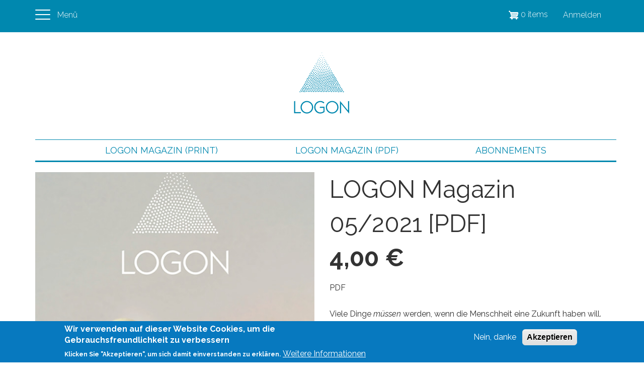

--- FILE ---
content_type: text/html; charset=UTF-8
request_url: https://shop.logon.media/de/product/logon-magazin-052021-pdf
body_size: 5862
content:
<!DOCTYPE html>
<html  lang="de" dir="ltr" prefix="content: http://purl.org/rss/1.0/modules/content/  dc: http://purl.org/dc/terms/  foaf: http://xmlns.com/foaf/0.1/  og: http://ogp.me/ns#  rdfs: http://www.w3.org/2000/01/rdf-schema#  schema: http://schema.org/  sioc: http://rdfs.org/sioc/ns#  sioct: http://rdfs.org/sioc/types#  skos: http://www.w3.org/2004/02/skos/core#  xsd: http://www.w3.org/2001/XMLSchema# ">
  <head>
    <meta charset="utf-8" />
<meta name="Generator" content="Drupal 8 (https://www.drupal.org)" />
<meta name="MobileOptimized" content="width" />
<meta name="HandheldFriendly" content="true" />
<meta name="viewport" content="width=device-width, initial-scale=1.0" />
<style>div#sliding-popup, div#sliding-popup .eu-cookie-withdraw-banner, .eu-cookie-withdraw-tab {background: #0779bf} div#sliding-popup.eu-cookie-withdraw-wrapper { background: transparent; } #sliding-popup h1, #sliding-popup h2, #sliding-popup h3, #sliding-popup p, #sliding-popup label, #sliding-popup div, .eu-cookie-compliance-more-button, .eu-cookie-compliance-secondary-button, .eu-cookie-withdraw-tab { color: #ffffff;} .eu-cookie-withdraw-tab { border-color: #ffffff;}</style>
<link rel="shortcut icon" href="/de/sites/shop.logon.media.de/files/Iogon_0.ico" type="image/vnd.microsoft.icon" />

    <title>LOGON Magazin 05/2021 [PDF] | LOGON Shop</title>
    <link rel="stylesheet" media="all" href="/de/sites/shop.logon.media.de/files/css/css_qkCW9dDXiO8uqoq0Nf9lWsoUPJl40-ssvbYMsLRiaOE.css" />
<link rel="stylesheet" media="all" href="//fonts.googleapis.com/css?family=Raleway:300,400,400i,700" />
<link rel="stylesheet" media="all" href="/de/sites/shop.logon.media.de/files/css/css_KhgR1p1Rkf0deVq-_jMdYGuHsPMtOEDGv41cIALbtLM.css" />

    
<!--[if lte IE 8]>
<script src="/de/sites/shop.logon.media.de/files/js/js_VtafjXmRvoUgAzqzYTA3Wrjkx9wcWhjP0G4ZnnqRamA.js"></script>
<![endif]-->

  </head>
  <body class="path-product navbar-is-static-top has-glyphicons">
    <a href="#main-content" class="visually-hidden focusable skip-link">
      Direkt zum Inhalt
    </a>
    
      <div class="dialog-off-canvas-main-canvas" data-off-canvas-main-canvas>
              <header class="navbar navbar-default navbar-static-top" id="navbar" role="banner">
              <div class="container">
            <div class="navbar-header">
                          <button type="button" class="toggle-btn"  data-toggle="collapse" data-target="#off-canvas">
              <div class="toggle-btn--bars">
                <span class="icon-bar"></span>
                <span class="icon-bar"></span>
				<span class="icon-bar"></span>
              </div>
              <span class="toggle-btn--name hidden-xs">Menü</span>
          </button>
              </div>

                        <div class="region region-top-navigation clearfix">
          <nav role="navigation" aria-labelledby="block-logonal-account-menu-menu" id="block-logonal-account-menu">
            <h2 class="sr-only" id="block-logonal-account-menu-menu">Benutzermenü</h2>

      
              <ul class="menu nav menu-account">
                                  <li class="menu-account__item menu__item">
        <a href="/de/user/login" class="menu-account__link menu__link" data-drupal-link-system-path="user/login">Anmelden</a>
                    </li>
        </ul>
  


  </nav>
  <div class="cart-flyout"></div>


      </div>

                    </div>
          </header>
  
  <div role="main" class="main-container js-quickedit-main-content">
                    <div id="off-canvas" class="side-flyout collapse left">
            <div class="region region-navigation clearfix">
        <button type="button" class="close-btn" data-toggle="collapse" data-target="#off-canvas" aria-expanded="false">
      <span class="sr-only">Close navigation</span>
    </button>
          <nav role="navigation" aria-labelledby="block-logonal-main-menu-menu" id="block-logonal-main-menu">
            <h2 class="sr-only" id="block-logonal-main-menu-menu">Hauptnavigation</h2>

      
              <ul class="menu nav menu-main">
                                  <li class="menu-main__item menu__item">

        <a href="/de/" class="menu-main__link menu__link" data-drupal-link-system-path="&lt;front&gt;">Startseite</a>
                    </li>
                              <li class="menu-main__item menu__item">

        <a href="/de/node/1" class="menu-main__link menu__link" data-drupal-link-system-path="node/1">Über uns</a>
                    </li>
                              <li class="menu-main__item menu__item">

        <a href="/de/contact/feedback" class="menu-main__link menu__link" data-drupal-link-system-path="contact/feedback">Kontakt</a>
                    </li>
                              <li class="menu-main__item menu__item">

        <a href="https://www.logon.media" class="menu-main__link menu__link">LOGON online</a>
                    </li>
        </ul>
  


  </nav>
<nav role="navigation" aria-labelledby="block-logonal-catalog-menu-navigation-menu" id="block-logonal-catalog-menu-navigation">
            
  <h2 class="visually-hidden" id="block-logonal-catalog-menu-navigation-menu">Catalog menu navigation</h2>
  

        
              <ul class="menu nav menu-catalog">
                                  <li class="menu-catalog__item menu__item">
        <a href="/de/products/category/logon-magazin-print-55" class="menu-catalog__link menu__link" data-drupal-link-system-path="products/category/logon-magazin-print-55">LOGON Magazin (PRINT)</a>
                    </li>
                              <li class="menu-catalog__item menu__item">
        <a href="/de/products/category/logon-magazin-pdf-54" class="menu-catalog__link menu__link" data-drupal-link-system-path="products/category/logon-magazin-pdf-54">LOGON Magazin (PDF)</a>
                    </li>
                              <li class="menu-catalog__item menu__item">
        <a href="/de/products/category/abonnements-56" class="menu-catalog__link menu__link" data-drupal-link-system-path="products/category/abonnements-56">Abonnements</a>
                    </li>
        </ul>
  


  </nav>

    

  </div>

        </div>
      
                                  <div class="region region-header clearfix">
      <div class="container">
                <a class="logo" href="/de/" title="Startseite" rel="home">
      <img width="" height="auto" src="/de/themes/contrib/logonal/logo.svg" alt="Startseite" />
    </a>
      <nav role="navigation" aria-labelledby="block-logonal-catalog-menu-menu" id="block-logonal-catalog-menu">
            
  <h2 class="visually-hidden" id="block-logonal-catalog-menu-menu">Catalog menu</h2>
  

        
              <ul class="menu nav menu-catalog">
                                  <li class="menu-catalog__item menu__item">
        <a href="/de/products/category/logon-magazin-print-55" class="menu-catalog__link menu__link" data-drupal-link-system-path="products/category/logon-magazin-print-55">LOGON Magazin (PRINT)</a>
                    </li>
                              <li class="menu-catalog__item menu__item">
        <a href="/de/products/category/logon-magazin-pdf-54" class="menu-catalog__link menu__link" data-drupal-link-system-path="products/category/logon-magazin-pdf-54">LOGON Magazin (PDF)</a>
                    </li>
                              <li class="menu-catalog__item menu__item">
        <a href="/de/products/category/abonnements-56" class="menu-catalog__link menu__link" data-drupal-link-system-path="products/category/abonnements-56">Abonnements</a>
                    </li>
        </ul>
  


  </nav>

    
  </div>
  </div>

              


    <div class="container">
                              <div class="highlighted">  <div class="region region-highlighted clearfix">
          <div data-drupal-messages-fallback class="hidden"></div>

      </div>
</div>
                
            
      <div class="row">

                
                
        <section>

                    
                    
                                <a id="main-content"></a>
            <div class="container-fluid">
                <div class="region region-content clearfix">
            
<article class="commerce-product commerce-product--product-type-digital commerce-product--full">
  <div class="row">
    <div class="col-md-6">
<div class="product--variation-field--variation_field_images__62 field field--name-field-images field--type-image field--label-hidden">
  

  
        
                <div class="product-img--main" data-scale="1.6" data-image="/de/sites/shop.logon.media.de/files/product-images/logon-05-2021-shop-digit.jpg"></div>
          
    
  </div>

</div>
    <div class="col-md-6">
      <div class="commerce-product__contents">
            <div class="field field--name-title field--type-string field--label-hidden field--item">LOGON Magazin 05/2021 [PDF]</div>
      
            <div class="product--variation-field--variation_price__62 field field--name-price field--type-commerce-price field--label-hidden field--item">4,00 €</div>
      <div class="product--variation-field--variation_list_price__62 form-group"></div>

            <div class="field field--name-field-brand field--type-entity-reference field--label-hidden field--item">PDF</div>
      
            <div class="field field--name-body field--type-text-with-summary field--label-hidden field--item"><p><span><span><span>Viele Dinge <em>müssen</em> werden, wenn die Menschheit eine Zukunft haben will. Es ist mehr als offensichtlich, dass Klima-, Umwelt- und Coronakrise uns vor konkrete Aufgaben stellen. Doch zugleich gibt es ein Unbehagen an der eigenen menschlichen Begrenztheit, das unabhängig von äußeren Krisen ist. Vielen Menschen wird es zu eng in der Schale ihres Ichs. Die Artikel versuchen eine Standortbestimmung und wagen Ausblicke. </span></span></span></p></div>
      
      <div class="field field--name-variations field--type-entity-reference field--label-hidden field--items">
              <div class="field--item"><div  data-product="d5a95af7-37ac-4913-bed9-0e645215c7c4" data-view-mode="full" data-langcode="de"></div></div>
          </div>
  
      <div class="field field--name-field-product-categories field--type-entity-reference field--label-hidden field--items">
              <div class="field--item">LOGON Magazin (PDF)</div>
          </div>
  </div>
    </div>
  </div>
</article>


      </div>

            </div>
                  </section>

                      </div>
    </div>
  </div>

      <footer class="footer" role="contentinfo">
        <div class="region region-footer clearfix">
      <div class="footer--contents container">
	      <section id="block-logonfooterlogo" class="block block-block-content block-block-contente058dce1-bee0-4f76-8d3e-87fcee16f47c clearfix">
  
    

      
            <div class="field field--name-body field--type-text-with-summary field--label-hidden field--item"><p><a href="#"></a></p></div>
      
  </section>

<nav role="navigation" aria-labelledby="block-logonal-catalog-menu" id="block-logonal-catalog">
            
  <h2 class="visually-hidden" id="block-logonal-catalog-menu">Catalog</h2>
  

        
              <ul class="menu nav menu-catalog">
                                  <li class="menu-catalog__item menu__item">
        <a href="/de/products/category/logon-magazin-print-55" class="menu-catalog__link menu__link" data-drupal-link-system-path="products/category/logon-magazin-print-55">LOGON Magazin (PRINT)</a>
                    </li>
                              <li class="menu-catalog__item menu__item">
        <a href="/de/products/category/logon-magazin-pdf-54" class="menu-catalog__link menu__link" data-drupal-link-system-path="products/category/logon-magazin-pdf-54">LOGON Magazin (PDF)</a>
                    </li>
                              <li class="menu-catalog__item menu__item">
        <a href="/de/products/category/abonnements-56" class="menu-catalog__link menu__link" data-drupal-link-system-path="products/category/abonnements-56">Abonnements</a>
                    </li>
        </ul>
  


  </nav>
<nav role="navigation" aria-labelledby="block-logonal-footer-menu" id="block-logonal-footer">
            
  <h2 class="visually-hidden" id="block-logonal-footer-menu">Fußzeilenmenü</h2>
  

        
              <ul class="menu nav menu-footer">
                                  <li class="menu-footer__item menu__item">
        <a href="https://www.logon.media/de" class="menu-footer__link menu__link">LOGON online</a>
                    </li>
                              <li class="menu-footer__item menu__item">
        <a href="/de/imprint" class="menu-footer__link menu__link" data-drupal-link-system-path="node/2">Impressum</a>
                    </li>
                              <li class="menu-footer__item menu__item">
        <a href="/de/agb" class="menu-footer__link menu__link" data-drupal-link-system-path="node/6">AGB</a>
                    </li>
                              <li class="menu-footer__item menu__item">
        <a href="/de/legal-disclaimer" class="menu-footer__link menu__link" data-drupal-link-system-path="node/3">Legal Disclaimer</a>
                    </li>
                              <li class="menu-footer__item menu__item">
        <a href="/de/privacy" class="menu-footer__link menu__link" data-drupal-link-system-path="node/4">Datenschutz</a>
                    </li>
                              <li class="menu-footer__item menu__item">
        <a href="/de/copyright" class="menu-footer__link menu__link" data-drupal-link-system-path="node/5">Copyright</a>
                    </li>
                              <li class="menu-footer__item menu__item">
        <a href="/de/contact" class="menu-footer__link menu__link" data-drupal-link-system-path="contact">Kontakt</a>
                    </li>
        </ul>
  


  </nav>
<nav role="navigation" aria-labelledby="block-logonal-social-menu" id="block-logonal-social">
            
  <h2 class="visually-hidden" id="block-logonal-social-menu">Social</h2>
  

        
              <ul class="menu menu-social list-unstyled">
                                        <li class="menu-social__item">

        
        <a href="https://www.facebook.com/LOGON.Magazine/">          <i  class="glyph glyph-facebook glyph__circled" ></i> <span class="sr-only">Facebook</span>
        </a>

                  </li>
                                    <li class="menu-social__item">

        
        <a href="https://twitter.com/LogonMagazine">          <i  class="glyph glyph-twitter glyph__circled" ></i> <span class="sr-only">Twitter</span>
        </a>

                  </li>
                                    <li class="menu-social__item">

        
        <a href="https://www.youtube.com/channel/UC-toDAu4EhRHIdxuLazYfRQ">          <i  class="glyph glyph-youtube glyph__circled" ></i> <span class="sr-only">YouTube</span>
        </a>

                  </li>
        </ul>
  


  </nav>

    
  </div>
  </div>

    </footer>
  
  </div>

    
    <script type="application/json" data-drupal-selector="drupal-settings-json">{"path":{"baseUrl":"\/de\/","scriptPath":null,"pathPrefix":"","currentPath":"product\/62","currentPathIsAdmin":false,"isFront":false,"currentLanguage":"de"},"pluralDelimiter":"\u0003","suppressDeprecationErrors":true,"eu_cookie_compliance":{"popup_enabled":true,"popup_agreed_enabled":false,"popup_hide_agreed":false,"popup_clicking_confirmation":false,"popup_scrolling_confirmation":false,"popup_html_info":"\u003Cdiv class=\u0022eu-cookie-compliance-banner eu-cookie-compliance-banner-info eu-cookie-compliance-banner--opt-out\u0022\u003E\n  \u003Cdiv class=\u0022popup-content info eu-cookie-compliance-content\u0022\u003E\n    \u003Cdiv id=\u0022popup-text\u0022 class=\u0022eu-cookie-compliance-message\u0022\u003E\n      \u003Ch2\u003EWir verwenden auf dieser Website Cookies, um die Gebrauchsfreundlichkeit zu verbessern\u003C\/h2\u003E\n\u003Cp\u003EKlicken Sie \u0022Akzeptieren\u0022, um sich damit einverstanden zu erkl\u00e4ren.\u003C\/p\u003E\n\n              \u003Cbutton type=\u0022button\u0022 class=\u0022find-more-button eu-cookie-compliance-more-button\u0022\u003EWeitere Informationen\u003C\/button\u003E\n          \u003C\/div\u003E\n\n    \n    \u003Cdiv id=\u0022popup-buttons\u0022 class=\u0022eu-cookie-compliance-buttons\u0022\u003E\n      \u003Cbutton type=\u0022button\u0022 class=\u0022decline-button eu-cookie-compliance-secondary-button\u0022\u003ENein, danke\u003C\/button\u003E\n              \u003Cbutton type=\u0022button\u0022 class=\u0022agree-button eu-cookie-compliance-default-button\u0022\u003EAkzeptieren\u003C\/button\u003E\n          \u003C\/div\u003E\n  \u003C\/div\u003E\n\u003C\/div\u003E","use_mobile_message":false,"mobile_popup_html_info":"\u003Cdiv class=\u0022eu-cookie-compliance-banner eu-cookie-compliance-banner-info eu-cookie-compliance-banner--opt-out\u0022\u003E\n  \u003Cdiv class=\u0022popup-content info eu-cookie-compliance-content\u0022\u003E\n    \u003Cdiv id=\u0022popup-text\u0022 class=\u0022eu-cookie-compliance-message\u0022\u003E\n      \n              \u003Cbutton type=\u0022button\u0022 class=\u0022find-more-button eu-cookie-compliance-more-button\u0022\u003EWeitere Informationen\u003C\/button\u003E\n          \u003C\/div\u003E\n\n    \n    \u003Cdiv id=\u0022popup-buttons\u0022 class=\u0022eu-cookie-compliance-buttons\u0022\u003E\n      \u003Cbutton type=\u0022button\u0022 class=\u0022decline-button eu-cookie-compliance-secondary-button\u0022\u003ENein, danke\u003C\/button\u003E\n              \u003Cbutton type=\u0022button\u0022 class=\u0022agree-button eu-cookie-compliance-default-button\u0022\u003EAkzeptieren\u003C\/button\u003E\n          \u003C\/div\u003E\n  \u003C\/div\u003E\n\u003C\/div\u003E","mobile_breakpoint":768,"popup_html_agreed":false,"popup_use_bare_css":false,"popup_height":"auto","popup_width":"100%","popup_delay":1000,"popup_link":"\/de\/privacy","popup_link_new_window":true,"popup_position":false,"fixed_top_position":true,"popup_language":"de","store_consent":false,"better_support_for_screen_readers":false,"cookie_name":"","reload_page":false,"domain":"","domain_all_sites":false,"popup_eu_only_js":false,"cookie_lifetime":100,"cookie_session":0,"disagree_do_not_show_popup":false,"method":"opt_out","whitelisted_cookies":"","withdraw_markup":"\u003Cbutton type=\u0022button\u0022 class=\u0022eu-cookie-withdraw-tab\u0022\u003EDatenschutzeinstellungen\u003C\/button\u003E\n\u003Cdiv class=\u0022eu-cookie-withdraw-banner\u0022\u003E\n  \u003Cdiv class=\u0022popup-content info eu-cookie-compliance-content\u0022\u003E\n    \u003Cdiv id=\u0022popup-text\u0022 class=\u0022eu-cookie-compliance-message\u0022\u003E\n      \u003Ch2\u003EWir verwenden Cookies auf dieser Website, um das Besuchererlebnis zu verbessern\u003C\/h2\u003E\n\u003Cp\u003ESie haben uns Ihre Zustimmung gegeben, Cookies zu setzen.\u003C\/p\u003E\n\n    \u003C\/div\u003E\n    \u003Cdiv id=\u0022popup-buttons\u0022 class=\u0022eu-cookie-compliance-buttons\u0022\u003E\n      \u003Cbutton type=\u0022button\u0022 class=\u0022eu-cookie-withdraw-button\u0022\u003EZustimmung zur\u00fcckziehen\u003C\/button\u003E\n    \u003C\/div\u003E\n  \u003C\/div\u003E\n\u003C\/div\u003E","withdraw_enabled":false,"withdraw_button_on_info_popup":false,"cookie_categories":[],"enable_save_preferences_button":true,"fix_first_cookie_category":true,"select_all_categories_by_default":false},"bootstrap":{"forms_has_error_value_toggle":1,"modal_animation":1,"modal_backdrop":"true","modal_focus_input":1,"modal_keyboard":1,"modal_select_text":1,"modal_show":1,"modal_size":"","popover_enabled":1,"popover_animation":1,"popover_auto_close":1,"popover_container":"body","popover_content":"","popover_delay":"0","popover_html":0,"popover_placement":"right","popover_selector":"","popover_title":"","popover_trigger":"click","tooltip_enabled":1,"tooltip_animation":1,"tooltip_container":"body","tooltip_delay":"0","tooltip_html":0,"tooltip_placement":"auto left","tooltip_selector":"","tooltip_trigger":"hover"},"addToCart":{"d5a95af7-37ac-4913-bed9-0e645215c7c4":{"defaultVariation":"ff34d85f-ddb5-47bd-bc5b-9635cc08489e","variations":{"ff34d85f-ddb5-47bd-bc5b-9635cc08489e":{"variation_id":67,"uuid":"ff34d85f-ddb5-47bd-bc5b-9635cc08489e","type":"product_var_type_digital","product_id":62,"sku":"LOMAG-05-2021-PDF","title":"LOGON Magazin 05\/2021 [PDF]","list_price":{"number":null,"currency_code":null,"formatted":null},"price":{"number":"4.000000","currency_code":"EUR","formatted":"4,00\u00a0\u20ac"},"commerce_file":[103],"field_images":[101],"license_expiration":"unlimited","license_type":"commerce_file"}},"injectedFields":{"ff34d85f-ddb5-47bd-bc5b-9635cc08489e":{"field_images":{"class":"product--variation-field--variation_field_images__62","output":"\u003Cdiv class=\u0022product--variation-field--variation_field_images__62 field field--name-field-images field--type-image field--label-hidden\u0022\u003E\n  \n\n  \n        \n                \u003Cdiv class=\u0022product-img--main\u0022 data-scale=\u00221.6\u0022 data-image=\u0022\/de\/sites\/shop.logon.media.de\/files\/product-images\/logon-05-2021-shop-digit.jpg\u0022\u003E\u003C\/div\u003E\n          \n    \n  \u003C\/div\u003E"},"list_price":{"class":"product--variation-field--variation_list_price__62","output":"\u003Cdiv class=\u0022product--variation-field--variation_list_price__62 form-group\u0022\u003E\u003C\/div\u003E"},"price":{"class":"product--variation-field--variation_price__62","output":"\u003Cdiv class=\u0022product--variation-field--variation_price__62 field field--name-price field--type-commerce-price field--label-hidden field--item\u0022\u003E4,00\u00a0\u20ac\u003C\/div\u003E"}}},"type":"commerce_product_variation_title"}},"theme":{"commerce_cart_flyout_add_to_cart_button":"\u003Cdiv class=\u0022form-actions form-group js-form-wrapper form-wrapper\u0022\u003E\n  \u003Cbutton class=\u0022button button--primary js-form-submit form-submit btn-success btn\u0022 type=\u0022button\u0022\u003E\n    In den Warenkorb legen\n  \u003C\/button\u003E\n\u003C\/div\u003E\n","commerce_cart_flyout_add_to_cart_variation_select":"\u003Cselect\u003E\n  \u003C% _.each(variations, function(variation, key) { %\u003E\n    \u003Coption value=\u0022\u003C%= variation.uuid %\u003E\u0022\u003E\u003C%= variation.title %\u003E\u003C\/option\u003E\n  \u003C% }) %\u003E\n\u003C\/select\u003E\n"},"cartFlyout":{"use_quantity_count":false,"templates":{"icon":"\u003Cimg src=\u0022\u003C%= icon %\u003E\u0022 alt=\u0022Cart\u0022\/\u003E\n","block":"\u003Cdiv class=\u0022cart--cart-block\u0022\u003E\n  \u003Cdiv class=\u0022cart-block--summary\u0022\u003E\n    \u003Ca class=\u0022cart-block--link__expand\u0022 href=\u0022\u003C%= url %\u003E\u0022\u003E\n      \u003Cspan class=\u0022cart-block--summary__icon\u0022 \/\u003E\n      \u003Cspan class=\u0022cart-block--summary__count\u0022\u003E\u003C%= count_text %\u003E\u003C\/span\u003E\n    \u003C\/a\u003E\n  \u003C\/div\u003E\n\u003C\/div\u003E\n","offcanvas":"\u003Cdiv class=\u0022cart--cart-offcanvas well well-lg well-primary\u0022\u003E\n  \u003Cdiv class=\u0022cart--cart-offcanvas__close\u0022\u003E\n    \u003Cbutton type=\u0022button\u0022 class=\u0022button btn close-btn\u0022\u003E\u003Cspan class=\u0022visually-hidden\u0022\u003E Close cart\u003C\/span\u003E \u003C\/button\u003E\n  \u003C\/div\u003E\n  \u003C% if (count \u003E 0) { %\u003E\n  \u003Cdiv class=\u0022cart-block--offcanvas-contents\u0022\u003E\n    \u003Cdiv class=\u0022cart-block--offcanvas-contents__inner\u0022\u003E\n      \u003Ch2\u003E Ihre Artikel \u003C\/h2\u003E\n      \u003Cdiv class=\u0022cart-block--offcanvas-contents__items\u0022\u003E\u003C\/div\u003E\n      \u003Cdiv class=\u0022cart-block--offcanvas-contents__links\u0022\u003E\n        \u003C%= links %\u003E\n      \u003C\/div\u003E\n      \u003Cdiv class=\u0022cart--cart-offcanvas__close visible-xs visible-sm text-align-center\u0022\u003E\n        \u003Cbutton type=\u0022button\u0022 class=\u0022button btn-link\u0022\u003E Continue shopping \u003C\/button\u003E\n      \u003C\/div\u003E\n    \u003C\/div\u003E\n  \u003C\/div\u003E\n  \u003C% } else { %\u003E\n  \u003Cdiv\u003E Ihr Warenkorb ist leer \u003C\/div\u003E\n  \u003C% } %\u003E\n\u003C\/div\u003E\n","offcanvas_contents":"\u003C% _.each(carts, function(cart) { %\u003E\n    \u003Cform data-cart-contents=\u0027\u003C% print(JSON.stringify(cart)) %\u003E\u0027\u003E\u003C\/form\u003E\n\u003C% }); %\u003E\n","offcanvas_contents_items":"\n\u003Ctable class=\u0022cart-block--offcanvas-cart-table table\u0022\u003E\n  \u003Ctbody\u003E\n  \u003C% _.each(cart.order_items, function(orderItem, key) { %\u003E\n  \u003Ctr\u003E\n    \u003Ctd class=\u0022cart-block--offcanvas-cart-table__title\u0022\u003E\u003C%- orderItem.title %\u003E\u003C\/td\u003E\n    \u003Ctd class=\u0022cart-block--offcanvas-cart-table__quantity\u0022\u003E\n      \u003Cinput class=\u0022form-control\u0022 type=\u0022number\u0022 min=\u00220\u0022 data-key=\u0022\u003C% print(key) %\u003E\u0022 value=\u0022\u003C% print(parseInt(orderItem.quantity)) %\u003E\u0022 \/\u003E\n    \u003C\/td\u003E\n    \u003Ctd class=\u0022cart-block--offcanvas-cart-table__price\u0022\u003E\u003C%= orderItem.total_price.formatted %\u003E\u003C\/td\u003E\n    \u003Ctd class=\u0022cart-block--offcanvas-cart-table__remove\u0022\u003E\n      \u003Cbutton value=\u0022\u003C% print(JSON.stringify([cart.order_id, orderItem.order_item_id]))  %\u003E\u0022 class=\u0022btn-link\u0022\u003E\u003Ci class=\u0022glyph glyph-close\u0022\u003E\u003C\/i\u003E\u003C\/button\u003E\n    \u003C\/td\u003E\n  \u003C\/tr\u003E\n  \u003C% }) %\u003E\n  \u003C\/tbody\u003E\n  \u003Ctfoot\u003E\n  \u003Ctd class=\u0022text-right\u0022 colspan=\u00224\u0022\u003E\n    \u003Cbutton type=\u0022submit\u0022 class=\u0022cart-block--offcanvas-contents__update btn-link\u0022\u003E\u003Ci class=\u0022glyph glyph-refresh\u0022\u003E\u003C\/i\u003E Mengen aktualisieren \u003C\/button\u003E\n  \u003C\/td\u003E\n  \u003C\/tfoot\u003E\n\u003C\/table\u003E\n"},"url":"\/de\/cart","icon":"\/de\/modules\/contrib\/commerce\/icons\/ffffff\/cart.png"},"user":{"uid":0,"permissionsHash":"197953b2a0c7e7638886d8312b3429da5ed80a85c19772bc4f748b99b317357a"}}</script>
<script src="/de/sites/shop.logon.media.de/files/js/js_RcZTApuEVB_V8H0LlQolmtK1h_oFXGy2WaQe8SPPc9A.js"></script>

  </body>
</html>


--- FILE ---
content_type: text/css
request_url: https://shop.logon.media/de/sites/shop.logon.media.de/files/css/css_KhgR1p1Rkf0deVq-_jMdYGuHsPMtOEDGv41cIALbtLM.css
body_size: 32086
content:
html{font-family:sans-serif;-ms-text-size-adjust:100%;-webkit-text-size-adjust:100%;}body{margin:0;}article,aside,details,figcaption,figure,footer,header,hgroup,main,menu,nav,section,summary{display:block;}audio,canvas,progress,video{display:inline-block;vertical-align:baseline;}audio:not([controls]){display:none;height:0;}[hidden],template{display:none;}a{background-color:transparent;}a:active,a:hover{outline:0;}abbr[title]{border-bottom:1px dotted;}b,strong{font-weight:bold;}dfn{font-style:italic;}h1{font-size:2em;margin:0.67em 0;}mark{background:#ff0;color:#000;}small{font-size:80%;}sub,sup{font-size:75%;line-height:0;position:relative;vertical-align:baseline;}sup{top:-0.5em;}sub{bottom:-0.25em;}img{border:0;}svg:not(:root){overflow:hidden;}figure{margin:1em 40px;}hr{box-sizing:content-box;height:0;}pre{overflow:auto;}code,kbd,pre,samp{font-family:monospace,monospace;font-size:1em;}button,input,optgroup,select,textarea{color:inherit;font:inherit;margin:0;}button{overflow:visible;}button,select{text-transform:none;}button,html input[type="button"],input[type="reset"],input[type="submit"]{-webkit-appearance:button;cursor:pointer;}button[disabled],html input[disabled]{cursor:default;}button::-moz-focus-inner,input::-moz-focus-inner{border:0;padding:0;}input{line-height:normal;}input[type="checkbox"],input[type="radio"]{box-sizing:border-box;padding:0;}input[type="number"]::-webkit-inner-spin-button,input[type="number"]::-webkit-outer-spin-button{height:auto;}input[type="search"]{-webkit-appearance:textfield;box-sizing:content-box;}input[type="search"]::-webkit-search-cancel-button,input[type="search"]::-webkit-search-decoration{-webkit-appearance:none;}fieldset{border:1px solid #c0c0c0;margin:0 2px;padding:0.35em 0.625em 0.75em;}legend{border:0;padding:0;}textarea{overflow:auto;}optgroup{font-weight:bold;}table{border-collapse:collapse;border-spacing:0;}td,th{padding:0;}@media print{*,*:before,*:after{background:transparent !important;color:#000 !important;box-shadow:none !important;text-shadow:none !important;}a,a:visited{text-decoration:underline;}a[href]:after{content:" (" attr(href) ")";}abbr[title]:after{content:" (" attr(title) ")";}a[href^="#"]:after,a[href^="javascript:"]:after{content:"";}pre,blockquote{border:1px solid #999;page-break-inside:avoid;}thead{display:table-header-group;}tr,img{page-break-inside:avoid;}img{max-width:100% !important;}p,h2,h3{orphans:3;widows:3;}h2,h3{page-break-after:avoid;}.navbar{display:none;}.btn > .caret,.form-wrapper__returning-customer a > .caret,.cart-block--offcanvas-contents__links a > .caret,.dropup > .btn > .caret,.form-wrapper__returning-customer
  .dropup > a > .caret,.cart-block--offcanvas-contents__links
  .dropup > a > .caret{border-top-color:#000 !important;}.label{border:1px solid #000;}.table{border-collapse:collapse !important;}.table td,.table th{background-color:#fff !important;}.table-bordered th,.table-bordered td{border:1px solid #ddd !important;}}@font-face{font-family:'Glyphicons Halflings';src:url(/de/themes/contrib/logonal/assets/bootstrap/assets/fonts/bootstrap/glyphicons-halflings-regular.eot);src:url(/de/themes/contrib/logonal/assets/bootstrap/assets/fonts/bootstrap/glyphicons-halflings-regular.eot#iefix) format("embedded-opentype"),url(/de/themes/contrib/logonal/assets/bootstrap/assets/fonts/bootstrap/glyphicons-halflings-regular.woff2) format("woff2"),url(/de/themes/contrib/logonal/assets/bootstrap/assets/fonts/bootstrap/glyphicons-halflings-regular.woff) format("woff"),url(/de/themes/contrib/logonal/assets/bootstrap/assets/fonts/bootstrap/glyphicons-halflings-regular.ttf) format("truetype"),url(/de/themes/contrib/logonal/assets/bootstrap/assets/fonts/bootstrap/glyphicons-halflings-regular.svg#glyphicons_halflingsregular) format("svg");}.glyphicon{position:relative;top:1px;display:inline-block;font-family:'Glyphicons Halflings';font-style:normal;font-weight:normal;line-height:1;-webkit-font-smoothing:antialiased;-moz-osx-font-smoothing:grayscale;}.glyphicon-asterisk:before{content:"\002a";}.glyphicon-plus:before{content:"\002b";}.glyphicon-euro:before,.glyphicon-eur:before{content:"\20ac";}.glyphicon-minus:before{content:"\2212";}.glyphicon-cloud:before{content:"\2601";}.glyphicon-envelope:before{content:"\2709";}.glyphicon-pencil:before{content:"\270f";}.glyphicon-glass:before{content:"\e001";}.glyphicon-music:before{content:"\e002";}.glyphicon-search:before{content:"\e003";}.glyphicon-heart:before{content:"\e005";}.glyphicon-star:before{content:"\e006";}.glyphicon-star-empty:before{content:"\e007";}.glyphicon-user:before{content:"\e008";}.glyphicon-film:before{content:"\e009";}.glyphicon-th-large:before{content:"\e010";}.glyphicon-th:before{content:"\e011";}.glyphicon-th-list:before{content:"\e012";}.glyphicon-ok:before{content:"\e013";}.glyphicon-remove:before{content:"\e014";}.glyphicon-zoom-in:before{content:"\e015";}.glyphicon-zoom-out:before{content:"\e016";}.glyphicon-off:before{content:"\e017";}.glyphicon-signal:before{content:"\e018";}.glyphicon-cog:before{content:"\e019";}.glyphicon-trash:before{content:"\e020";}.glyphicon-home:before{content:"\e021";}.glyphicon-file:before{content:"\e022";}.glyphicon-time:before{content:"\e023";}.glyphicon-road:before{content:"\e024";}.glyphicon-download-alt:before{content:"\e025";}.glyphicon-download:before{content:"\e026";}.glyphicon-upload:before{content:"\e027";}.glyphicon-inbox:before{content:"\e028";}.glyphicon-play-circle:before{content:"\e029";}.glyphicon-repeat:before{content:"\e030";}.glyphicon-refresh:before{content:"\e031";}.glyphicon-list-alt:before{content:"\e032";}.glyphicon-lock:before{content:"\e033";}.glyphicon-flag:before{content:"\e034";}.glyphicon-headphones:before{content:"\e035";}.glyphicon-volume-off:before{content:"\e036";}.glyphicon-volume-down:before{content:"\e037";}.glyphicon-volume-up:before{content:"\e038";}.glyphicon-qrcode:before{content:"\e039";}.glyphicon-barcode:before{content:"\e040";}.glyphicon-tag:before{content:"\e041";}.glyphicon-tags:before{content:"\e042";}.glyphicon-book:before{content:"\e043";}.glyphicon-bookmark:before{content:"\e044";}.glyphicon-print:before{content:"\e045";}.glyphicon-camera:before{content:"\e046";}.glyphicon-font:before{content:"\e047";}.glyphicon-bold:before{content:"\e048";}.glyphicon-italic:before{content:"\e049";}.glyphicon-text-height:before{content:"\e050";}.glyphicon-text-width:before{content:"\e051";}.glyphicon-align-left:before{content:"\e052";}.glyphicon-align-center:before{content:"\e053";}.glyphicon-align-right:before{content:"\e054";}.glyphicon-align-justify:before{content:"\e055";}.glyphicon-list:before{content:"\e056";}.glyphicon-indent-left:before{content:"\e057";}.glyphicon-indent-right:before{content:"\e058";}.glyphicon-facetime-video:before{content:"\e059";}.glyphicon-picture:before{content:"\e060";}.glyphicon-map-marker:before{content:"\e062";}.glyphicon-adjust:before{content:"\e063";}.glyphicon-tint:before{content:"\e064";}.glyphicon-edit:before{content:"\e065";}.glyphicon-share:before{content:"\e066";}.glyphicon-check:before{content:"\e067";}.glyphicon-move:before{content:"\e068";}.glyphicon-step-backward:before{content:"\e069";}.glyphicon-fast-backward:before{content:"\e070";}.glyphicon-backward:before{content:"\e071";}.glyphicon-play:before{content:"\e072";}.glyphicon-pause:before{content:"\e073";}.glyphicon-stop:before{content:"\e074";}.glyphicon-forward:before{content:"\e075";}.glyphicon-fast-forward:before{content:"\e076";}.glyphicon-step-forward:before{content:"\e077";}.glyphicon-eject:before{content:"\e078";}.glyphicon-chevron-left:before{content:"\e079";}.glyphicon-chevron-right:before{content:"\e080";}.glyphicon-plus-sign:before{content:"\e081";}.glyphicon-minus-sign:before{content:"\e082";}.glyphicon-remove-sign:before{content:"\e083";}.glyphicon-ok-sign:before{content:"\e084";}.glyphicon-question-sign:before{content:"\e085";}.glyphicon-info-sign:before{content:"\e086";}.glyphicon-screenshot:before{content:"\e087";}.glyphicon-remove-circle:before{content:"\e088";}.glyphicon-ok-circle:before{content:"\e089";}.glyphicon-ban-circle:before{content:"\e090";}.glyphicon-arrow-left:before{content:"\e091";}.glyphicon-arrow-right:before{content:"\e092";}.glyphicon-arrow-up:before{content:"\e093";}.glyphicon-arrow-down:before{content:"\e094";}.glyphicon-share-alt:before{content:"\e095";}.glyphicon-resize-full:before{content:"\e096";}.glyphicon-resize-small:before{content:"\e097";}.glyphicon-exclamation-sign:before{content:"\e101";}.glyphicon-gift:before{content:"\e102";}.glyphicon-leaf:before{content:"\e103";}.glyphicon-fire:before{content:"\e104";}.glyphicon-eye-open:before{content:"\e105";}.glyphicon-eye-close:before{content:"\e106";}.glyphicon-warning-sign:before{content:"\e107";}.glyphicon-plane:before{content:"\e108";}.glyphicon-calendar:before{content:"\e109";}.glyphicon-random:before{content:"\e110";}.glyphicon-comment:before{content:"\e111";}.glyphicon-magnet:before{content:"\e112";}.glyphicon-chevron-up:before{content:"\e113";}.glyphicon-chevron-down:before{content:"\e114";}.glyphicon-retweet:before{content:"\e115";}.glyphicon-shopping-cart:before{content:"\e116";}.glyphicon-folder-close:before{content:"\e117";}.glyphicon-folder-open:before{content:"\e118";}.glyphicon-resize-vertical:before{content:"\e119";}.glyphicon-resize-horizontal:before{content:"\e120";}.glyphicon-hdd:before{content:"\e121";}.glyphicon-bullhorn:before{content:"\e122";}.glyphicon-bell:before{content:"\e123";}.glyphicon-certificate:before{content:"\e124";}.glyphicon-thumbs-up:before{content:"\e125";}.glyphicon-thumbs-down:before{content:"\e126";}.glyphicon-hand-right:before{content:"\e127";}.glyphicon-hand-left:before{content:"\e128";}.glyphicon-hand-up:before{content:"\e129";}.glyphicon-hand-down:before{content:"\e130";}.glyphicon-circle-arrow-right:before{content:"\e131";}.glyphicon-circle-arrow-left:before{content:"\e132";}.glyphicon-circle-arrow-up:before{content:"\e133";}.glyphicon-circle-arrow-down:before{content:"\e134";}.glyphicon-globe:before{content:"\e135";}.glyphicon-wrench:before{content:"\e136";}.glyphicon-tasks:before{content:"\e137";}.glyphicon-filter:before{content:"\e138";}.glyphicon-briefcase:before{content:"\e139";}.glyphicon-fullscreen:before{content:"\e140";}.glyphicon-dashboard:before{content:"\e141";}.glyphicon-paperclip:before{content:"\e142";}.glyphicon-heart-empty:before{content:"\e143";}.glyphicon-link:before{content:"\e144";}.glyphicon-phone:before{content:"\e145";}.glyphicon-pushpin:before{content:"\e146";}.glyphicon-usd:before{content:"\e148";}.glyphicon-gbp:before{content:"\e149";}.glyphicon-sort:before{content:"\e150";}.glyphicon-sort-by-alphabet:before{content:"\e151";}.glyphicon-sort-by-alphabet-alt:before{content:"\e152";}.glyphicon-sort-by-order:before{content:"\e153";}.glyphicon-sort-by-order-alt:before{content:"\e154";}.glyphicon-sort-by-attributes:before{content:"\e155";}.glyphicon-sort-by-attributes-alt:before{content:"\e156";}.glyphicon-unchecked:before{content:"\e157";}.glyphicon-expand:before{content:"\e158";}.glyphicon-collapse-down:before{content:"\e159";}.glyphicon-collapse-up:before{content:"\e160";}.glyphicon-log-in:before{content:"\e161";}.glyphicon-flash:before{content:"\e162";}.glyphicon-log-out:before{content:"\e163";}.glyphicon-new-window:before{content:"\e164";}.glyphicon-record:before{content:"\e165";}.glyphicon-save:before{content:"\e166";}.glyphicon-open:before{content:"\e167";}.glyphicon-saved:before{content:"\e168";}.glyphicon-import:before{content:"\e169";}.glyphicon-export:before{content:"\e170";}.glyphicon-send:before{content:"\e171";}.glyphicon-floppy-disk:before{content:"\e172";}.glyphicon-floppy-saved:before{content:"\e173";}.glyphicon-floppy-remove:before{content:"\e174";}.glyphicon-floppy-save:before{content:"\e175";}.glyphicon-floppy-open:before{content:"\e176";}.glyphicon-credit-card:before{content:"\e177";}.glyphicon-transfer:before{content:"\e178";}.glyphicon-cutlery:before{content:"\e179";}.glyphicon-header:before{content:"\e180";}.glyphicon-compressed:before{content:"\e181";}.glyphicon-earphone:before{content:"\e182";}.glyphicon-phone-alt:before{content:"\e183";}.glyphicon-tower:before{content:"\e184";}.glyphicon-stats:before{content:"\e185";}.glyphicon-sd-video:before{content:"\e186";}.glyphicon-hd-video:before{content:"\e187";}.glyphicon-subtitles:before{content:"\e188";}.glyphicon-sound-stereo:before{content:"\e189";}.glyphicon-sound-dolby:before{content:"\e190";}.glyphicon-sound-5-1:before{content:"\e191";}.glyphicon-sound-6-1:before{content:"\e192";}.glyphicon-sound-7-1:before{content:"\e193";}.glyphicon-copyright-mark:before{content:"\e194";}.glyphicon-registration-mark:before{content:"\e195";}.glyphicon-cloud-download:before{content:"\e197";}.glyphicon-cloud-upload:before{content:"\e198";}.glyphicon-tree-conifer:before{content:"\e199";}.glyphicon-tree-deciduous:before{content:"\e200";}.glyphicon-cd:before{content:"\e201";}.glyphicon-save-file:before{content:"\e202";}.glyphicon-open-file:before{content:"\e203";}.glyphicon-level-up:before{content:"\e204";}.glyphicon-copy:before{content:"\e205";}.glyphicon-paste:before{content:"\e206";}.glyphicon-alert:before{content:"\e209";}.glyphicon-equalizer:before{content:"\e210";}.glyphicon-king:before{content:"\e211";}.glyphicon-queen:before{content:"\e212";}.glyphicon-pawn:before{content:"\e213";}.glyphicon-bishop:before{content:"\e214";}.glyphicon-knight:before{content:"\e215";}.glyphicon-baby-formula:before{content:"\e216";}.glyphicon-tent:before{content:"\26fa";}.glyphicon-blackboard:before{content:"\e218";}.glyphicon-bed:before{content:"\e219";}.glyphicon-apple:before{content:"\f8ff";}.glyphicon-erase:before{content:"\e221";}.glyphicon-hourglass:before{content:"\231b";}.glyphicon-lamp:before{content:"\e223";}.glyphicon-duplicate:before{content:"\e224";}.glyphicon-piggy-bank:before{content:"\e225";}.glyphicon-scissors:before{content:"\e226";}.glyphicon-bitcoin:before{content:"\e227";}.glyphicon-btc:before{content:"\e227";}.glyphicon-xbt:before{content:"\e227";}.glyphicon-yen:before{content:"\00a5";}.glyphicon-jpy:before{content:"\00a5";}.glyphicon-ruble:before{content:"\20bd";}.glyphicon-rub:before{content:"\20bd";}.glyphicon-scale:before{content:"\e230";}.glyphicon-ice-lolly:before{content:"\e231";}.glyphicon-ice-lolly-tasted:before{content:"\e232";}.glyphicon-education:before{content:"\e233";}.glyphicon-option-horizontal:before{content:"\e234";}.glyphicon-option-vertical:before{content:"\e235";}.glyphicon-menu-hamburger:before{content:"\e236";}.glyphicon-modal-window:before{content:"\e237";}.glyphicon-oil:before{content:"\e238";}.glyphicon-grain:before{content:"\e239";}.glyphicon-sunglasses:before{content:"\e240";}.glyphicon-text-size:before{content:"\e241";}.glyphicon-text-color:before{content:"\e242";}.glyphicon-text-background:before{content:"\e243";}.glyphicon-object-align-top:before{content:"\e244";}.glyphicon-object-align-bottom:before{content:"\e245";}.glyphicon-object-align-horizontal:before{content:"\e246";}.glyphicon-object-align-left:before{content:"\e247";}.glyphicon-object-align-vertical:before{content:"\e248";}.glyphicon-object-align-right:before{content:"\e249";}.glyphicon-triangle-right:before{content:"\e250";}.glyphicon-triangle-left:before{content:"\e251";}.glyphicon-triangle-bottom:before{content:"\e252";}.glyphicon-triangle-top:before{content:"\e253";}.glyphicon-console:before{content:"\e254";}.glyphicon-superscript:before{content:"\e255";}.glyphicon-subscript:before{content:"\e256";}.glyphicon-menu-left:before{content:"\e257";}.glyphicon-menu-right:before{content:"\e258";}.glyphicon-menu-down:before{content:"\e259";}.glyphicon-menu-up:before{content:"\e260";}*{box-sizing:border-box;}*:before,*:after{box-sizing:border-box;}html{font-size:10px;-webkit-tap-highlight-color:transparent;}body{font-family:"Raleway","Helvetica Neue",Helvetica,Arial,sans-serif;font-size:16px;line-height:1.428571429;color:#333333;background-color:#fff;}input,button,select,textarea{font-family:inherit;font-size:inherit;line-height:inherit;}a{color:#0088AF;text-decoration:none;}a:hover,a:focus{color:#004d63;text-decoration:none;}a:focus{outline:5px auto -webkit-focus-ring-color;outline-offset:-2px;}figure{margin:0;}img{vertical-align:middle;}.img-responsive{display:block;max-width:100%;height:auto;}.img-rounded{border-radius:0;}.img-thumbnail{padding:4px;line-height:1.428571429;background-color:#fff;border:1px solid #ddd;border-radius:4px;-webkit-transition:all 0.2s ease-in-out;transition:all 0.2s ease-in-out;display:inline-block;max-width:100%;height:auto;}.img-circle{border-radius:50%;}hr{margin-top:20px;margin-bottom:20px;border:0;border-top:1px solid #eeeeee;}.sr-only{position:absolute;width:1px;height:1px;margin:-1px;padding:0;overflow:hidden;clip:rect(0,0,0,0);border:0;}.sr-only-focusable:active,.sr-only-focusable:focus{position:static;width:auto;height:auto;margin:0;overflow:visible;clip:auto;}[role="button"]{cursor:pointer;}h1,h2,h3,h4,h5,h6,.h1,.h2,.h3,.h4,.h5,.h6{font-family:inherit;font-weight:500;line-height:1.1;color:inherit;}h1 small,h1 .small,h2 small,h2 .small,h3 small,h3 .small,h4 small,h4 .small,h5 small,h5 .small,h6 small,h6 .small,.h1 small,.h1 .small,.h2 small,.h2 .small,.h3 small,.h3 .small,.h4 small,.h4 .small,.h5 small,.h5 .small,.h6 small,.h6 .small{font-weight:normal;line-height:1;color:#777777;}h1,.h1,h2,.h2,h3,.h3{margin-top:20px;margin-bottom:10px;}h1 small,h1 .small,.h1 small,.h1 .small,h2 small,h2 .small,.h2 small,.h2 .small,h3 small,h3 .small,.h3 small,.h3 .small{font-size:65%;}h4,.h4,h5,.h5,h6,.h6{margin-top:10px;margin-bottom:10px;}h4 small,h4 .small,.h4 small,.h4 .small,h5 small,h5 .small,.h5 small,.h5 .small,h6 small,h6 .small,.h6 small,.h6 .small{font-size:75%;}h1,.h1{font-size:48px;}h2,.h2{font-size:30px;}h3,.h3{font-size:24px;}h4,.h4{font-size:18px;}h5,.h5{font-size:14px;}h6,.h6{font-size:12px;}p{margin:0 0 10px;}.lead{margin-bottom:20px;font-size:18px;font-weight:300;line-height:1.4;}@media (min-width:768px){.lead{font-size:24px;}}small,.small{font-size:75%;}mark,.mark{background-color:#fcf8e3;padding:.2em;}.text-left{text-align:left;}.text-right{text-align:right;}.text-center{text-align:center;}.text-justify{text-align:justify;}.text-nowrap{white-space:nowrap;}.text-lowercase{text-transform:lowercase;}.text-uppercase,.initialism{text-transform:uppercase;}.text-capitalize{text-transform:capitalize;}.text-muted{color:#777777;}.text-primary{color:#0088AF;}a.text-primary:hover,a.text-primary:focus{color:#00607c;}.text-success{color:#3c763d;}a.text-success:hover,a.text-success:focus{color:#2b542c;}.text-info{color:#31708f;}a.text-info:hover,a.text-info:focus{color:#245269;}.text-warning{color:#8a6d3b;}a.text-warning:hover,a.text-warning:focus{color:#66512c;}.text-danger{color:#a94442;}a.text-danger:hover,a.text-danger:focus{color:#843534;}.bg-primary{color:#fff;}.bg-primary{background-color:#0088AF;}a.bg-primary:hover,a.bg-primary:focus{background-color:#00607c;}.bg-success{background-color:#dff0d8;}a.bg-success:hover,a.bg-success:focus{background-color:#c1e2b3;}.bg-info{background-color:#d9edf7;}a.bg-info:hover,a.bg-info:focus{background-color:#afd9ee;}.bg-warning{background-color:#fcf8e3;}a.bg-warning:hover,a.bg-warning:focus{background-color:#f7ecb5;}.bg-danger{background-color:#f2dede;}a.bg-danger:hover,a.bg-danger:focus{background-color:#e4b9b9;}.page-header{padding-bottom:9px;margin:40px 0 20px;border-bottom:1px solid #eeeeee;}ul,ol{margin-top:0;margin-bottom:10px;}ul ul,ul ol,ol ul,ol ol{margin-bottom:0;}.list-unstyled{padding-left:0;list-style:none;}.list-inline{padding-left:0;list-style:none;margin-left:-5px;}.list-inline > li{display:inline-block;padding-left:5px;padding-right:5px;}dl{margin-top:0;margin-bottom:20px;}dt,dd{line-height:1.428571429;}dt{font-weight:bold;}dd{margin-left:0;}.dl-horizontal dd:before,.dl-horizontal dd:after{content:" ";display:table;}.dl-horizontal dd:after{clear:both;}@media (min-width:768px){.dl-horizontal dt{float:left;width:160px;clear:left;text-align:right;overflow:hidden;text-overflow:ellipsis;white-space:nowrap;}.dl-horizontal dd{margin-left:180px;}}abbr[title],abbr[data-original-title]{cursor:help;border-bottom:1px dotted #777777;}.initialism{font-size:90%;}blockquote{padding:10px 20px;margin:0 0 20px;font-size:17.5px;border-left:5px solid #eeeeee;}blockquote p:last-child,blockquote ul:last-child,blockquote ol:last-child{margin-bottom:0;}blockquote footer,blockquote small,blockquote .small{display:block;font-size:80%;line-height:1.428571429;color:#777777;}blockquote footer:before,blockquote small:before,blockquote .small:before{content:'\2014 \00A0';}.blockquote-reverse,blockquote.pull-right{padding-right:15px;padding-left:0;border-right:5px solid #eeeeee;border-left:0;text-align:right;}.blockquote-reverse footer:before,.blockquote-reverse small:before,.blockquote-reverse .small:before,blockquote.pull-right footer:before,blockquote.pull-right small:before,blockquote.pull-right .small:before{content:'';}.blockquote-reverse footer:after,.blockquote-reverse small:after,.blockquote-reverse .small:after,blockquote.pull-right footer:after,blockquote.pull-right small:after,blockquote.pull-right .small:after{content:'\00A0 \2014';}address{margin-bottom:20px;font-style:normal;line-height:1.428571429;}code,kbd,pre,samp{font-family:Menlo,Monaco,Consolas,"Courier New",monospace;}code{padding:2px 4px;font-size:90%;color:#c7254e;background-color:#f9f2f4;border-radius:0;}kbd{padding:2px 4px;font-size:90%;color:#fff;background-color:#333;border-radius:0;box-shadow:inset 0 -1px 0 rgba(0,0,0,0.25);}kbd kbd{padding:0;font-size:100%;font-weight:bold;box-shadow:none;}pre{display:block;padding:9.5px;margin:0 0 10px;font-size:15px;line-height:1.428571429;word-break:break-all;word-wrap:break-word;color:#333333;background-color:#f5f5f5;border:1px solid #ccc;border-radius:0;}pre code{padding:0;font-size:inherit;color:inherit;white-space:pre-wrap;background-color:transparent;border-radius:0;}.pre-scrollable{max-height:340px;overflow-y:scroll;}.container{margin-right:auto;margin-left:auto;padding-left:15px;padding-right:15px;}.container:before,.container:after{content:" ";display:table;}.container:after{clear:both;}@media (min-width:768px){.container{width:750px;}}@media (min-width:992px){.container{width:970px;}}@media (min-width:1200px){.container{width:1170px;}}.container-fluid{margin-right:auto;margin-left:auto;padding-left:15px;padding-right:15px;}.container-fluid:before,.container-fluid:after{content:" ";display:table;}.container-fluid:after{clear:both;}.row{margin-left:-15px;margin-right:-15px;}.row:before,.row:after{content:" ";display:table;}.row:after{clear:both;}.col-xs-1,.col-sm-1,.col-md-1,.col-lg-1,.col-xs-2,.col-sm-2,.col-md-2,.col-lg-2,.col-xs-3,.col-sm-3,.col-md-3,.col-lg-3,.col-xs-4,.col-sm-4,.col-md-4,.col-lg-4,.col-xs-5,.col-sm-5,.col-md-5,.col-lg-5,.col-xs-6,.col-sm-6,.col-md-6,.col-lg-6,.col-xs-7,.col-sm-7,.col-md-7,.col-lg-7,.col-xs-8,.col-sm-8,.col-md-8,.col-lg-8,.col-xs-9,.col-sm-9,.col-md-9,.col-lg-9,.col-xs-10,.col-sm-10,.col-md-10,.col-lg-10,.col-xs-11,.col-sm-11,.col-md-11,.col-lg-11,.col-xs-12,.col-sm-12,.col-md-12,.col-lg-12{position:relative;min-height:1px;padding-left:15px;padding-right:15px;}.col-xs-1,.col-xs-2,.col-xs-3,.col-xs-4,.col-xs-5,.col-xs-6,.col-xs-7,.col-xs-8,.col-xs-9,.col-xs-10,.col-xs-11,.col-xs-12{float:left;}.col-xs-1{width:8.3333333333%;}.col-xs-2{width:16.6666666667%;}.col-xs-3{width:25%;}.col-xs-4{width:33.3333333333%;}.col-xs-5{width:41.6666666667%;}.col-xs-6{width:50%;}.col-xs-7{width:58.3333333333%;}.col-xs-8{width:66.6666666667%;}.col-xs-9{width:75%;}.col-xs-10{width:83.3333333333%;}.col-xs-11{width:91.6666666667%;}.col-xs-12{width:100%;}.col-xs-pull-0{right:auto;}.col-xs-pull-1{right:8.3333333333%;}.col-xs-pull-2{right:16.6666666667%;}.col-xs-pull-3{right:25%;}.col-xs-pull-4{right:33.3333333333%;}.col-xs-pull-5{right:41.6666666667%;}.col-xs-pull-6{right:50%;}.col-xs-pull-7{right:58.3333333333%;}.col-xs-pull-8{right:66.6666666667%;}.col-xs-pull-9{right:75%;}.col-xs-pull-10{right:83.3333333333%;}.col-xs-pull-11{right:91.6666666667%;}.col-xs-pull-12{right:100%;}.col-xs-push-0{left:auto;}.col-xs-push-1{left:8.3333333333%;}.col-xs-push-2{left:16.6666666667%;}.col-xs-push-3{left:25%;}.col-xs-push-4{left:33.3333333333%;}.col-xs-push-5{left:41.6666666667%;}.col-xs-push-6{left:50%;}.col-xs-push-7{left:58.3333333333%;}.col-xs-push-8{left:66.6666666667%;}.col-xs-push-9{left:75%;}.col-xs-push-10{left:83.3333333333%;}.col-xs-push-11{left:91.6666666667%;}.col-xs-push-12{left:100%;}.col-xs-offset-0{margin-left:0%;}.col-xs-offset-1{margin-left:8.3333333333%;}.col-xs-offset-2{margin-left:16.6666666667%;}.col-xs-offset-3{margin-left:25%;}.col-xs-offset-4{margin-left:33.3333333333%;}.col-xs-offset-5{margin-left:41.6666666667%;}.col-xs-offset-6{margin-left:50%;}.col-xs-offset-7{margin-left:58.3333333333%;}.col-xs-offset-8{margin-left:66.6666666667%;}.col-xs-offset-9{margin-left:75%;}.col-xs-offset-10{margin-left:83.3333333333%;}.col-xs-offset-11{margin-left:91.6666666667%;}.col-xs-offset-12{margin-left:100%;}@media (min-width:768px){.col-sm-1,.col-sm-2,.col-sm-3,.col-sm-4,.col-sm-5,.col-sm-6,.col-sm-7,.col-sm-8,.col-sm-9,.col-sm-10,.col-sm-11,.col-sm-12{float:left;}.col-sm-1{width:8.3333333333%;}.col-sm-2{width:16.6666666667%;}.col-sm-3{width:25%;}.col-sm-4{width:33.3333333333%;}.col-sm-5{width:41.6666666667%;}.col-sm-6{width:50%;}.col-sm-7{width:58.3333333333%;}.col-sm-8{width:66.6666666667%;}.col-sm-9{width:75%;}.col-sm-10{width:83.3333333333%;}.col-sm-11{width:91.6666666667%;}.col-sm-12{width:100%;}.col-sm-pull-0{right:auto;}.col-sm-pull-1{right:8.3333333333%;}.col-sm-pull-2{right:16.6666666667%;}.col-sm-pull-3{right:25%;}.col-sm-pull-4{right:33.3333333333%;}.col-sm-pull-5{right:41.6666666667%;}.col-sm-pull-6{right:50%;}.col-sm-pull-7{right:58.3333333333%;}.col-sm-pull-8{right:66.6666666667%;}.col-sm-pull-9{right:75%;}.col-sm-pull-10{right:83.3333333333%;}.col-sm-pull-11{right:91.6666666667%;}.col-sm-pull-12{right:100%;}.col-sm-push-0{left:auto;}.col-sm-push-1{left:8.3333333333%;}.col-sm-push-2{left:16.6666666667%;}.col-sm-push-3{left:25%;}.col-sm-push-4{left:33.3333333333%;}.col-sm-push-5{left:41.6666666667%;}.col-sm-push-6{left:50%;}.col-sm-push-7{left:58.3333333333%;}.col-sm-push-8{left:66.6666666667%;}.col-sm-push-9{left:75%;}.col-sm-push-10{left:83.3333333333%;}.col-sm-push-11{left:91.6666666667%;}.col-sm-push-12{left:100%;}.col-sm-offset-0{margin-left:0%;}.col-sm-offset-1{margin-left:8.3333333333%;}.col-sm-offset-2{margin-left:16.6666666667%;}.col-sm-offset-3{margin-left:25%;}.col-sm-offset-4{margin-left:33.3333333333%;}.col-sm-offset-5{margin-left:41.6666666667%;}.col-sm-offset-6{margin-left:50%;}.col-sm-offset-7{margin-left:58.3333333333%;}.col-sm-offset-8{margin-left:66.6666666667%;}.col-sm-offset-9{margin-left:75%;}.col-sm-offset-10{margin-left:83.3333333333%;}.col-sm-offset-11{margin-left:91.6666666667%;}.col-sm-offset-12{margin-left:100%;}}@media (min-width:992px){.col-md-1,.col-md-2,.col-md-3,.col-md-4,.col-md-5,.col-md-6,.col-md-7,.col-md-8,.col-md-9,.col-md-10,.col-md-11,.col-md-12{float:left;}.col-md-1{width:8.3333333333%;}.col-md-2{width:16.6666666667%;}.col-md-3{width:25%;}.col-md-4{width:33.3333333333%;}.col-md-5{width:41.6666666667%;}.col-md-6{width:50%;}.col-md-7{width:58.3333333333%;}.col-md-8{width:66.6666666667%;}.col-md-9{width:75%;}.col-md-10{width:83.3333333333%;}.col-md-11{width:91.6666666667%;}.col-md-12{width:100%;}.col-md-pull-0{right:auto;}.col-md-pull-1{right:8.3333333333%;}.col-md-pull-2{right:16.6666666667%;}.col-md-pull-3{right:25%;}.col-md-pull-4{right:33.3333333333%;}.col-md-pull-5{right:41.6666666667%;}.col-md-pull-6{right:50%;}.col-md-pull-7{right:58.3333333333%;}.col-md-pull-8{right:66.6666666667%;}.col-md-pull-9{right:75%;}.col-md-pull-10{right:83.3333333333%;}.col-md-pull-11{right:91.6666666667%;}.col-md-pull-12{right:100%;}.col-md-push-0{left:auto;}.col-md-push-1{left:8.3333333333%;}.col-md-push-2{left:16.6666666667%;}.col-md-push-3{left:25%;}.col-md-push-4{left:33.3333333333%;}.col-md-push-5{left:41.6666666667%;}.col-md-push-6{left:50%;}.col-md-push-7{left:58.3333333333%;}.col-md-push-8{left:66.6666666667%;}.col-md-push-9{left:75%;}.col-md-push-10{left:83.3333333333%;}.col-md-push-11{left:91.6666666667%;}.col-md-push-12{left:100%;}.col-md-offset-0{margin-left:0%;}.col-md-offset-1{margin-left:8.3333333333%;}.col-md-offset-2{margin-left:16.6666666667%;}.col-md-offset-3{margin-left:25%;}.col-md-offset-4{margin-left:33.3333333333%;}.col-md-offset-5{margin-left:41.6666666667%;}.col-md-offset-6{margin-left:50%;}.col-md-offset-7{margin-left:58.3333333333%;}.col-md-offset-8{margin-left:66.6666666667%;}.col-md-offset-9{margin-left:75%;}.col-md-offset-10{margin-left:83.3333333333%;}.col-md-offset-11{margin-left:91.6666666667%;}.col-md-offset-12{margin-left:100%;}}@media (min-width:1200px){.col-lg-1,.col-lg-2,.col-lg-3,.col-lg-4,.col-lg-5,.col-lg-6,.col-lg-7,.col-lg-8,.col-lg-9,.col-lg-10,.col-lg-11,.col-lg-12{float:left;}.col-lg-1{width:8.3333333333%;}.col-lg-2{width:16.6666666667%;}.col-lg-3{width:25%;}.col-lg-4{width:33.3333333333%;}.col-lg-5{width:41.6666666667%;}.col-lg-6{width:50%;}.col-lg-7{width:58.3333333333%;}.col-lg-8{width:66.6666666667%;}.col-lg-9{width:75%;}.col-lg-10{width:83.3333333333%;}.col-lg-11{width:91.6666666667%;}.col-lg-12{width:100%;}.col-lg-pull-0{right:auto;}.col-lg-pull-1{right:8.3333333333%;}.col-lg-pull-2{right:16.6666666667%;}.col-lg-pull-3{right:25%;}.col-lg-pull-4{right:33.3333333333%;}.col-lg-pull-5{right:41.6666666667%;}.col-lg-pull-6{right:50%;}.col-lg-pull-7{right:58.3333333333%;}.col-lg-pull-8{right:66.6666666667%;}.col-lg-pull-9{right:75%;}.col-lg-pull-10{right:83.3333333333%;}.col-lg-pull-11{right:91.6666666667%;}.col-lg-pull-12{right:100%;}.col-lg-push-0{left:auto;}.col-lg-push-1{left:8.3333333333%;}.col-lg-push-2{left:16.6666666667%;}.col-lg-push-3{left:25%;}.col-lg-push-4{left:33.3333333333%;}.col-lg-push-5{left:41.6666666667%;}.col-lg-push-6{left:50%;}.col-lg-push-7{left:58.3333333333%;}.col-lg-push-8{left:66.6666666667%;}.col-lg-push-9{left:75%;}.col-lg-push-10{left:83.3333333333%;}.col-lg-push-11{left:91.6666666667%;}.col-lg-push-12{left:100%;}.col-lg-offset-0{margin-left:0%;}.col-lg-offset-1{margin-left:8.3333333333%;}.col-lg-offset-2{margin-left:16.6666666667%;}.col-lg-offset-3{margin-left:25%;}.col-lg-offset-4{margin-left:33.3333333333%;}.col-lg-offset-5{margin-left:41.6666666667%;}.col-lg-offset-6{margin-left:50%;}.col-lg-offset-7{margin-left:58.3333333333%;}.col-lg-offset-8{margin-left:66.6666666667%;}.col-lg-offset-9{margin-left:75%;}.col-lg-offset-10{margin-left:83.3333333333%;}.col-lg-offset-11{margin-left:91.6666666667%;}.col-lg-offset-12{margin-left:100%;}}table{background-color:transparent;}caption{padding-top:8px;padding-bottom:8px;color:#777777;text-align:left;}th{text-align:left;}.table{width:100%;max-width:100%;margin-bottom:20px;}.table > thead > tr > th,.table > thead > tr > td,.table > tbody > tr > th,.table > tbody > tr > td,.table > tfoot > tr > th,.table > tfoot > tr > td{padding:8px;line-height:1.428571429;vertical-align:top;border-top:1px solid #41449f;}.table > thead > tr > th{vertical-align:bottom;border-bottom:2px solid #41449f;}.table > caption + thead > tr:first-child > th,.table > caption + thead > tr:first-child > td,.table > colgroup + thead > tr:first-child > th,.table > colgroup + thead > tr:first-child > td,.table > thead:first-child > tr:first-child > th,.table > thead:first-child > tr:first-child > td{border-top:0;}.table > tbody + tbody{border-top:2px solid #41449f;}.table .table{background-color:#fff;}.table-condensed > thead > tr > th,.table-condensed > thead > tr > td,.table-condensed > tbody > tr > th,.table-condensed > tbody > tr > td,.table-condensed > tfoot > tr > th,.table-condensed > tfoot > tr > td{padding:5px;}.table-bordered{border:1px solid #41449f;}.table-bordered > thead > tr > th,.table-bordered > thead > tr > td,.table-bordered > tbody > tr > th,.table-bordered > tbody > tr > td,.table-bordered > tfoot > tr > th,.table-bordered > tfoot > tr > td{border:1px solid #41449f;}.table-bordered > thead > tr > th,.table-bordered > thead > tr > td{border-bottom-width:2px;}.table-striped > tbody > tr:nth-of-type(odd){background-color:#e9e9f2;}.table-hover > tbody > tr:hover{background-color:#e9e9f2;}table col[class*="col-"]{position:static;float:none;display:table-column;}table td[class*="col-"],table th[class*="col-"]{position:static;float:none;display:table-cell;}.table > thead > tr > td.active,.table > thead > tr > th.active,.table > thead > tr.active > td,.table > thead > tr.active > th,.table > tbody > tr > td.active,.table > tbody > tr > th.active,.table > tbody > tr.active > td,.table > tbody > tr.active > th,.table > tfoot > tr > td.active,.table > tfoot > tr > th.active,.table > tfoot > tr.active > td,.table > tfoot > tr.active > th{background-color:#e9e9f2;}.table-hover > tbody > tr > td.active:hover,.table-hover > tbody > tr > th.active:hover,.table-hover > tbody > tr.active:hover > td,.table-hover > tbody > tr:hover > .active,.table-hover > tbody > tr.active:hover > th{background-color:#d9d9e9;}.table > thead > tr > td.success,.table > thead > tr > th.success,.table > thead > tr.success > td,.table > thead > tr.success > th,.table > tbody > tr > td.success,.table > tbody > tr > th.success,.table > tbody > tr.success > td,.table > tbody > tr.success > th,.table > tfoot > tr > td.success,.table > tfoot > tr > th.success,.table > tfoot > tr.success > td,.table > tfoot > tr.success > th{background-color:#dff0d8;}.table-hover > tbody > tr > td.success:hover,.table-hover > tbody > tr > th.success:hover,.table-hover > tbody > tr.success:hover > td,.table-hover > tbody > tr:hover > .success,.table-hover > tbody > tr.success:hover > th{background-color:#d0e9c6;}.table > thead > tr > td.info,.table > thead > tr > th.info,.table > thead > tr.info > td,.table > thead > tr.info > th,.table > tbody > tr > td.info,.table > tbody > tr > th.info,.table > tbody > tr.info > td,.table > tbody > tr.info > th,.table > tfoot > tr > td.info,.table > tfoot > tr > th.info,.table > tfoot > tr.info > td,.table > tfoot > tr.info > th{background-color:#d9edf7;}.table-hover > tbody > tr > td.info:hover,.table-hover > tbody > tr > th.info:hover,.table-hover > tbody > tr.info:hover > td,.table-hover > tbody > tr:hover > .info,.table-hover > tbody > tr.info:hover > th{background-color:#c4e3f3;}.table > thead > tr > td.warning,.table > thead > tr > th.warning,.table > thead > tr.warning > td,.table > thead > tr.warning > th,.table > tbody > tr > td.warning,.table > tbody > tr > th.warning,.table > tbody > tr.warning > td,.table > tbody > tr.warning > th,.table > tfoot > tr > td.warning,.table > tfoot > tr > th.warning,.table > tfoot > tr.warning > td,.table > tfoot > tr.warning > th{background-color:#fcf8e3;}.table-hover > tbody > tr > td.warning:hover,.table-hover > tbody > tr > th.warning:hover,.table-hover > tbody > tr.warning:hover > td,.table-hover > tbody > tr:hover > .warning,.table-hover > tbody > tr.warning:hover > th{background-color:#faf2cc;}.table > thead > tr > td.danger,.table > thead > tr > th.danger,.table > thead > tr.danger > td,.table > thead > tr.danger > th,.table > tbody > tr > td.danger,.table > tbody > tr > th.danger,.table > tbody > tr.danger > td,.table > tbody > tr.danger > th,.table > tfoot > tr > td.danger,.table > tfoot > tr > th.danger,.table > tfoot > tr.danger > td,.table > tfoot > tr.danger > th{background-color:#f2dede;}.table-hover > tbody > tr > td.danger:hover,.table-hover > tbody > tr > th.danger:hover,.table-hover > tbody > tr.danger:hover > td,.table-hover > tbody > tr:hover > .danger,.table-hover > tbody > tr.danger:hover > th{background-color:#ebcccc;}.table-responsive{overflow-x:auto;min-height:0.01%;}@media screen and (max-width:767px){.table-responsive{width:100%;margin-bottom:15px;overflow-y:hidden;-ms-overflow-style:-ms-autohiding-scrollbar;border:1px solid #41449f;}.table-responsive > .table{margin-bottom:0;}.table-responsive > .table > thead > tr > th,.table-responsive > .table > thead > tr > td,.table-responsive > .table > tbody > tr > th,.table-responsive > .table > tbody > tr > td,.table-responsive > .table > tfoot > tr > th,.table-responsive > .table > tfoot > tr > td{white-space:nowrap;}.table-responsive > .table-bordered{border:0;}.table-responsive > .table-bordered > thead > tr > th:first-child,.table-responsive > .table-bordered > thead > tr > td:first-child,.table-responsive > .table-bordered > tbody > tr > th:first-child,.table-responsive > .table-bordered > tbody > tr > td:first-child,.table-responsive > .table-bordered > tfoot > tr > th:first-child,.table-responsive > .table-bordered > tfoot > tr > td:first-child{border-left:0;}.table-responsive > .table-bordered > thead > tr > th:last-child,.table-responsive > .table-bordered > thead > tr > td:last-child,.table-responsive > .table-bordered > tbody > tr > th:last-child,.table-responsive > .table-bordered > tbody > tr > td:last-child,.table-responsive > .table-bordered > tfoot > tr > th:last-child,.table-responsive > .table-bordered > tfoot > tr > td:last-child{border-right:0;}.table-responsive > .table-bordered > tbody > tr:last-child > th,.table-responsive > .table-bordered > tbody > tr:last-child > td,.table-responsive > .table-bordered > tfoot > tr:last-child > th,.table-responsive > .table-bordered > tfoot > tr:last-child > td{border-bottom:0;}}fieldset{padding:0;margin:0;border:0;min-width:0;}legend{display:block;width:100%;padding:0;margin-bottom:20px;font-size:24px;line-height:inherit;color:#333333;border:0;border-bottom:1px solid #e5e5e5;}label{display:inline-block;max-width:100%;margin-bottom:5px;font-weight:bold;}input[type="search"]{box-sizing:border-box;}input[type="radio"],input[type="checkbox"]{margin:4px 0 0;margin-top:1px \9;line-height:normal;}input[type="file"]{display:block;}input[type="range"]{display:block;width:100%;}select[multiple],select[size]{height:auto;}input[type="file"]:focus,input[type="radio"]:focus,input[type="checkbox"]:focus{outline:5px auto -webkit-focus-ring-color;outline-offset:-2px;}output{display:block;padding-top:7px;font-size:16px;line-height:1.428571429;color:#0088AF;}.form-control{display:block;width:100%;height:42px;padding:6px 12px;font-size:16px;line-height:1.428571429;color:#0088AF;background-color:#fff;background-image:none;border:1px solid #e9e9f2;border-radius:0;box-shadow:inset 0 1px 1px rgba(0,0,0,0.075);-webkit-transition:border-color ease-in-out 0.15s,box-shadow ease-in-out 0.15s;transition:border-color ease-in-out 0.15s,box-shadow ease-in-out 0.15s;}.form-control:focus{border-color:#0088AF;outline:0;box-shadow:inset 0 1px 1px rgba(0,0,0,0.075),0 0 8px rgba(0,136,175,0.6);}.form-control::-moz-placeholder{color:#999;opacity:1;}.form-control:-ms-input-placeholder{color:#999;}.form-control::-webkit-input-placeholder{color:#999;}.form-control::-ms-expand{border:0;background-color:transparent;}.form-control[disabled],.form-control[readonly],fieldset[disabled] .form-control{background-color:#eeeeee;opacity:1;}.form-control[disabled],fieldset[disabled] .form-control{cursor:not-allowed;}textarea.form-control{height:auto;}input[type="search"]{-webkit-appearance:none;}@media screen and (-webkit-min-device-pixel-ratio:0){input[type="date"].form-control,input[type="time"].form-control,input[type="datetime-local"].form-control,input[type="month"].form-control{line-height:42px;}input[type="date"].input-sm,.input-group-sm > input[type="date"].form-control,.input-group-sm > input[type="date"].input-group-addon,.input-group-sm > .input-group-btn > input[type="date"].btn,.input-group-sm input[type="date"],input[type="time"].input-sm,.input-group-sm > input[type="time"].form-control,.input-group-sm > input[type="time"].input-group-addon,.input-group-sm > .input-group-btn > input[type="time"].btn,.input-group-sm
  input[type="time"],input[type="datetime-local"].input-sm,.input-group-sm > input[type="datetime-local"].form-control,.input-group-sm > input[type="datetime-local"].input-group-addon,.input-group-sm > .input-group-btn > input[type="datetime-local"].btn,.input-group-sm
  input[type="datetime-local"],input[type="month"].input-sm,.input-group-sm > input[type="month"].form-control,.input-group-sm > input[type="month"].input-group-addon,.input-group-sm > .input-group-btn > input[type="month"].btn,.input-group-sm
  input[type="month"]{line-height:30px;}input[type="date"].input-lg,.input-group-lg > input[type="date"].form-control,.input-group-lg > input[type="date"].input-group-addon,.input-group-lg > .input-group-btn > input[type="date"].btn,.input-group-lg input[type="date"],input[type="time"].input-lg,.input-group-lg > input[type="time"].form-control,.input-group-lg > input[type="time"].input-group-addon,.input-group-lg > .input-group-btn > input[type="time"].btn,.input-group-lg
  input[type="time"],input[type="datetime-local"].input-lg,.input-group-lg > input[type="datetime-local"].form-control,.input-group-lg > input[type="datetime-local"].input-group-addon,.input-group-lg > .input-group-btn > input[type="datetime-local"].btn,.input-group-lg
  input[type="datetime-local"],input[type="month"].input-lg,.input-group-lg > input[type="month"].form-control,.input-group-lg > input[type="month"].input-group-addon,.input-group-lg > .input-group-btn > input[type="month"].btn,.input-group-lg
  input[type="month"]{line-height:46px;}}.form-group{margin-bottom:15px;}.radio,.checkbox{position:relative;display:block;margin-top:10px;margin-bottom:10px;}.radio label,.checkbox label{min-height:20px;padding-left:20px;margin-bottom:0;font-weight:normal;cursor:pointer;}.radio input[type="radio"],.radio-inline input[type="radio"],.checkbox input[type="checkbox"],.checkbox-inline input[type="checkbox"]{position:absolute;margin-left:-20px;margin-top:4px \9;}.radio + .radio,.checkbox + .checkbox{margin-top:-5px;}.radio-inline,.checkbox-inline{position:relative;display:inline-block;padding-left:20px;margin-bottom:0;vertical-align:middle;font-weight:normal;cursor:pointer;}.radio-inline + .radio-inline,.checkbox-inline + .checkbox-inline{margin-top:0;margin-left:10px;}input[type="radio"][disabled],input[type="radio"].disabled,fieldset[disabled] input[type="radio"],input[type="checkbox"][disabled],input[type="checkbox"].disabled,fieldset[disabled]
input[type="checkbox"]{cursor:not-allowed;}.radio-inline.disabled,fieldset[disabled] .radio-inline,.checkbox-inline.disabled,fieldset[disabled]
.checkbox-inline{cursor:not-allowed;}.radio.disabled label,fieldset[disabled] .radio label,.checkbox.disabled label,fieldset[disabled]
.checkbox label{cursor:not-allowed;}.form-control-static{padding-top:7px;padding-bottom:7px;margin-bottom:0;min-height:36px;}.form-control-static.input-lg,.input-group-lg > .form-control-static.form-control,.input-group-lg > .form-control-static.input-group-addon,.input-group-lg > .input-group-btn > .form-control-static.btn,.form-wrapper__returning-customer
  .input-group-lg > .input-group-btn > a.form-control-static,.cart-block--offcanvas-contents__links
  .input-group-lg > .input-group-btn > a.form-control-static,.form-control-static.input-sm,.input-group-sm > .form-control-static.form-control,.input-group-sm > .form-control-static.input-group-addon,.input-group-sm > .input-group-btn > .form-control-static.btn,.form-wrapper__returning-customer
  .input-group-sm > .input-group-btn > a.form-control-static,.cart-block--offcanvas-contents__links
  .input-group-sm > .input-group-btn > a.form-control-static{padding-left:0;padding-right:0;}.input-sm,.input-group-sm > .form-control,.input-group-sm > .input-group-addon,.input-group-sm > .input-group-btn > .btn,.form-wrapper__returning-customer
.input-group-sm > .input-group-btn > a,.cart-block--offcanvas-contents__links
.input-group-sm > .input-group-btn > a{height:30px;padding:5px 10px;font-size:12px;line-height:1.5;border-radius:0;}select.input-sm,.input-group-sm > select.form-control,.input-group-sm > select.input-group-addon,.input-group-sm > .input-group-btn > select.btn{height:30px;line-height:30px;}textarea.input-sm,.input-group-sm > textarea.form-control,.input-group-sm > textarea.input-group-addon,.input-group-sm > .input-group-btn > textarea.btn,select[multiple].input-sm,.input-group-sm > select[multiple].form-control,.input-group-sm > select[multiple].input-group-addon,.input-group-sm > .input-group-btn > select[multiple].btn{height:auto;}.form-group-sm .form-control{height:30px;padding:5px 10px;font-size:12px;line-height:1.5;border-radius:0;}.form-group-sm select.form-control{height:30px;line-height:30px;}.form-group-sm textarea.form-control,.form-group-sm select[multiple].form-control{height:auto;}.form-group-sm .form-control-static{height:30px;min-height:32px;padding:6px 10px;font-size:12px;line-height:1.5;}.input-lg,.input-group-lg > .form-control,.input-group-lg > .input-group-addon,.input-group-lg > .input-group-btn > .btn,.form-wrapper__returning-customer
.input-group-lg > .input-group-btn > a,.cart-block--offcanvas-contents__links
.input-group-lg > .input-group-btn > a{height:46px;padding:10px 16px;font-size:18px;line-height:1.3333333;border-radius:0;}select.input-lg,.input-group-lg > select.form-control,.input-group-lg > select.input-group-addon,.input-group-lg > .input-group-btn > select.btn{height:46px;line-height:46px;}textarea.input-lg,.input-group-lg > textarea.form-control,.input-group-lg > textarea.input-group-addon,.input-group-lg > .input-group-btn > textarea.btn,select[multiple].input-lg,.input-group-lg > select[multiple].form-control,.input-group-lg > select[multiple].input-group-addon,.input-group-lg > .input-group-btn > select[multiple].btn{height:auto;}.form-group-lg .form-control{height:46px;padding:10px 16px;font-size:18px;line-height:1.3333333;border-radius:0;}.form-group-lg select.form-control{height:46px;line-height:46px;}.form-group-lg textarea.form-control,.form-group-lg select[multiple].form-control{height:auto;}.form-group-lg .form-control-static{height:46px;min-height:38px;padding:11px 16px;font-size:18px;line-height:1.3333333;}.has-feedback{position:relative;}.has-feedback .form-control{padding-right:52.5px;}.form-control-feedback{position:absolute;top:0;right:0;z-index:2;display:block;width:42px;height:42px;line-height:42px;text-align:center;pointer-events:none;}.input-lg + .form-control-feedback,.input-group-lg > .form-control + .form-control-feedback,.input-group-lg > .input-group-addon + .form-control-feedback,.input-group-lg > .input-group-btn > .btn + .form-control-feedback,.form-wrapper__returning-customer
.input-group-lg > .input-group-btn > a + .form-control-feedback,.cart-block--offcanvas-contents__links
.input-group-lg > .input-group-btn > a + .form-control-feedback,.input-group-lg + .form-control-feedback,.form-group-lg .form-control + .form-control-feedback{width:46px;height:46px;line-height:46px;}.input-sm + .form-control-feedback,.input-group-sm > .form-control + .form-control-feedback,.input-group-sm > .input-group-addon + .form-control-feedback,.input-group-sm > .input-group-btn > .btn + .form-control-feedback,.form-wrapper__returning-customer
.input-group-sm > .input-group-btn > a + .form-control-feedback,.cart-block--offcanvas-contents__links
.input-group-sm > .input-group-btn > a + .form-control-feedback,.input-group-sm + .form-control-feedback,.form-group-sm .form-control + .form-control-feedback{width:30px;height:30px;line-height:30px;}.has-success .help-block,.has-success .control-label,.has-success .radio,.has-success .checkbox,.has-success .radio-inline,.has-success .checkbox-inline,.has-success.radio label,.has-success.checkbox label,.has-success.radio-inline label,.has-success.checkbox-inline label{color:#3c763d;}.has-success .form-control{border-color:#3c763d;box-shadow:inset 0 1px 1px rgba(0,0,0,0.075);}.has-success .form-control:focus{border-color:#2b542c;box-shadow:inset 0 1px 1px rgba(0,0,0,0.075),0 0 6px #67b168;}.has-success .input-group-addon{color:#3c763d;border-color:#3c763d;background-color:#dff0d8;}.has-success .form-control-feedback{color:#3c763d;}.has-warning .help-block,.has-warning .control-label,.has-warning .radio,.has-warning .checkbox,.has-warning .radio-inline,.has-warning .checkbox-inline,.has-warning.radio label,.has-warning.checkbox label,.has-warning.radio-inline label,.has-warning.checkbox-inline label{color:#8a6d3b;}.has-warning .form-control{border-color:#8a6d3b;box-shadow:inset 0 1px 1px rgba(0,0,0,0.075);}.has-warning .form-control:focus{border-color:#66512c;box-shadow:inset 0 1px 1px rgba(0,0,0,0.075),0 0 6px #c0a16b;}.has-warning .input-group-addon{color:#8a6d3b;border-color:#8a6d3b;background-color:#fcf8e3;}.has-warning .form-control-feedback{color:#8a6d3b;}.has-error .help-block,.has-error .control-label,.has-error .radio,.has-error .checkbox,.has-error .radio-inline,.has-error .checkbox-inline,.has-error.radio label,.has-error.checkbox label,.has-error.radio-inline label,.has-error.checkbox-inline label{color:#a94442;}.has-error .form-control{border-color:#a94442;box-shadow:inset 0 1px 1px rgba(0,0,0,0.075);}.has-error .form-control:focus{border-color:#843534;box-shadow:inset 0 1px 1px rgba(0,0,0,0.075),0 0 6px #ce8483;}.has-error .input-group-addon{color:#a94442;border-color:#a94442;background-color:#f2dede;}.has-error .form-control-feedback{color:#a94442;}.has-feedback label ~ .form-control-feedback{top:25px;}.has-feedback label.sr-only ~ .form-control-feedback{top:0;}.help-block{display:block;margin-top:5px;margin-bottom:10px;color:#737373;}@media (min-width:768px){.form-inline .form-group{display:inline-block;margin-bottom:0;vertical-align:middle;}.form-inline .form-control{display:inline-block;width:auto;vertical-align:middle;}.form-inline .form-control-static{display:inline-block;}.form-inline .input-group{display:inline-table;vertical-align:middle;}.form-inline .input-group .input-group-addon,.form-inline .input-group .input-group-btn,.form-inline .input-group .form-control{width:auto;}.form-inline .input-group > .form-control{width:100%;}.form-inline .control-label{margin-bottom:0;vertical-align:middle;}.form-inline .radio,.form-inline .checkbox{display:inline-block;margin-top:0;margin-bottom:0;vertical-align:middle;}.form-inline .radio label,.form-inline .checkbox label{padding-left:0;}.form-inline .radio input[type="radio"],.form-inline .checkbox input[type="checkbox"]{position:relative;margin-left:0;}.form-inline .has-feedback .form-control-feedback{top:0;}}.form-horizontal .radio,.form-horizontal .checkbox,.form-horizontal .radio-inline,.form-horizontal .checkbox-inline{margin-top:0;margin-bottom:0;padding-top:7px;}.form-horizontal .radio,.form-horizontal .checkbox{min-height:27px;}.form-horizontal .form-group{margin-left:-15px;margin-right:-15px;}.form-horizontal .form-group:before,.form-horizontal .form-group:after{content:" ";display:table;}.form-horizontal .form-group:after{clear:both;}@media (min-width:768px){.form-horizontal .control-label{text-align:right;margin-bottom:0;padding-top:7px;}}.form-horizontal .has-feedback .form-control-feedback{right:15px;}@media (min-width:768px){.form-horizontal .form-group-lg .control-label{padding-top:11px;font-size:18px;}}@media (min-width:768px){.form-horizontal .form-group-sm .control-label{padding-top:6px;font-size:12px;}}.btn,.form-wrapper__returning-customer a,.cart-block--offcanvas-contents__links a{display:inline-block;margin-bottom:0;font-weight:900;text-align:center;vertical-align:middle;-ms-touch-action:manipulation;touch-action:manipulation;cursor:pointer;background-image:none;border:1px solid transparent;white-space:nowrap;padding:6px 12px;font-size:16px;line-height:1.428571429;border-radius:0;-webkit-user-select:none;-moz-user-select:none;-ms-user-select:none;user-select:none;}.btn:focus,.form-wrapper__returning-customer a:focus,.cart-block--offcanvas-contents__links a:focus,.btn.focus,.form-wrapper__returning-customer a.focus,.cart-block--offcanvas-contents__links a.focus,.btn:active:focus,.form-wrapper__returning-customer a:active:focus,.cart-block--offcanvas-contents__links a:active:focus,.btn:active.focus,.form-wrapper__returning-customer a:active.focus,.cart-block--offcanvas-contents__links a:active.focus,.btn.active:focus,.form-wrapper__returning-customer a.active:focus,.cart-block--offcanvas-contents__links a.active:focus,.btn.active.focus,.form-wrapper__returning-customer a.active.focus,.cart-block--offcanvas-contents__links a.active.focus{outline:5px auto -webkit-focus-ring-color;outline-offset:-2px;}.btn:hover,.form-wrapper__returning-customer a:hover,.cart-block--offcanvas-contents__links a:hover,.btn:focus,.form-wrapper__returning-customer a:focus,.cart-block--offcanvas-contents__links a:focus,.btn.focus,.form-wrapper__returning-customer a.focus,.cart-block--offcanvas-contents__links a.focus{color:#0088AF;text-decoration:none;}.btn:active,.form-wrapper__returning-customer a:active,.cart-block--offcanvas-contents__links a:active,.btn.active,.form-wrapper__returning-customer a.active,.cart-block--offcanvas-contents__links a.active{outline:0;background-image:none;box-shadow:inset 0 3px 5px rgba(0,0,0,0.125);}.btn.disabled,.form-wrapper__returning-customer a.disabled,.cart-block--offcanvas-contents__links a.disabled,.btn[disabled],.form-wrapper__returning-customer a[disabled],.cart-block--offcanvas-contents__links a[disabled],fieldset[disabled] .btn,fieldset[disabled] .form-wrapper__returning-customer a,.form-wrapper__returning-customer
  fieldset[disabled] a,fieldset[disabled] .cart-block--offcanvas-contents__links a,.cart-block--offcanvas-contents__links
  fieldset[disabled] a{cursor:not-allowed;opacity:0.65;filter:alpha(opacity=65);box-shadow:none;}a.btn.disabled,.form-wrapper__returning-customer a.disabled,.cart-block--offcanvas-contents__links a.disabled,fieldset[disabled] a.btn,fieldset[disabled] .form-wrapper__returning-customer a,.form-wrapper__returning-customer
fieldset[disabled] a,fieldset[disabled] .cart-block--offcanvas-contents__links a,.cart-block--offcanvas-contents__links
fieldset[disabled] a{pointer-events:none;}.btn-default,.path-cart [id="edit-submit"]{color:#0088AF;background-color:#fff;border-color:#0088AF;}.btn-default:focus,.path-cart [id="edit-submit"]:focus,.btn-default.focus,.path-cart .focus[id="edit-submit"]{color:#fff;background-color:#0088AF;border-color:#0088AF;}.btn-default:hover,.path-cart [id="edit-submit"]:hover{color:#fff;background-color:#0088AF;border-color:#0088AF;}.btn-default:active,.path-cart [id="edit-submit"]:active,.btn-default.active,.path-cart .active[id="edit-submit"],.open > .btn-default.dropdown-toggle,.path-cart
  .open > .dropdown-toggle[id="edit-submit"]{background-image:none;}.btn-default.disabled:hover,.path-cart .disabled[id="edit-submit"]:hover,.btn-default.disabled:focus,.path-cart .disabled[id="edit-submit"]:focus,.btn-default.disabled.focus,.path-cart .disabled.focus[id="edit-submit"],.btn-default[disabled]:hover,.path-cart [disabled][id="edit-submit"]:hover,.btn-default[disabled]:focus,.path-cart [disabled][id="edit-submit"]:focus,.btn-default[disabled].focus,.path-cart [disabled].focus[id="edit-submit"],fieldset[disabled] .btn-default:hover,fieldset[disabled] .path-cart [id="edit-submit"]:hover,.path-cart
  fieldset[disabled] [id="edit-submit"]:hover,fieldset[disabled] .btn-default:focus,fieldset[disabled] .path-cart [id="edit-submit"]:focus,.path-cart
  fieldset[disabled] [id="edit-submit"]:focus,fieldset[disabled] .btn-default.focus,fieldset[disabled] .path-cart .focus[id="edit-submit"],.path-cart
  fieldset[disabled] .focus[id="edit-submit"]{background-color:#fff;border-color:#0088AF;}.btn-default .badge,.path-cart [id="edit-submit"] .badge{color:#fff;background-color:#0088AF;}.btn-primary,.path-cart [id="edit-checkout"]{color:#fff;background-color:#0088AF;border-color:#0088AF;}.btn-primary:focus,.path-cart [id="edit-checkout"]:focus,.btn-primary.focus,.path-cart .focus[id="edit-checkout"]{color:#0088AF;background-color:#fff;border-color:#0088AF;}.btn-primary:hover,.path-cart [id="edit-checkout"]:hover{color:#0088AF;background-color:#fff;border-color:#0088AF;}.btn-primary:active,.path-cart [id="edit-checkout"]:active,.btn-primary.active,.path-cart .active[id="edit-checkout"],.open > .btn-primary.dropdown-toggle,.path-cart
  .open > .dropdown-toggle[id="edit-checkout"]{background-image:none;}.btn-primary.disabled:hover,.path-cart .disabled[id="edit-checkout"]:hover,.btn-primary.disabled:focus,.path-cart .disabled[id="edit-checkout"]:focus,.btn-primary.disabled.focus,.path-cart .disabled.focus[id="edit-checkout"],.btn-primary[disabled]:hover,.path-cart [disabled][id="edit-checkout"]:hover,.btn-primary[disabled]:focus,.path-cart [disabled][id="edit-checkout"]:focus,.btn-primary[disabled].focus,.path-cart [disabled].focus[id="edit-checkout"],fieldset[disabled] .btn-primary:hover,fieldset[disabled] .path-cart [id="edit-checkout"]:hover,.path-cart
  fieldset[disabled] [id="edit-checkout"]:hover,fieldset[disabled] .btn-primary:focus,fieldset[disabled] .path-cart [id="edit-checkout"]:focus,.path-cart
  fieldset[disabled] [id="edit-checkout"]:focus,fieldset[disabled] .btn-primary.focus,fieldset[disabled] .path-cart .focus[id="edit-checkout"],.path-cart
  fieldset[disabled] .focus[id="edit-checkout"]{background-color:#0088AF;border-color:#fff;}.btn-primary .badge,.path-cart [id="edit-checkout"] .badge{color:#0088AF;background-color:#fff;}.btn-success{color:#fff;background-color:#00746b;border-color:#00746b;}.btn-success:focus,.btn-success.focus{color:#00746b;background-color:#fff;border-color:#00746b;}.btn-success:hover{color:#00746b;background-color:#fff;border-color:#00746b;}.btn-success:active,.btn-success.active,.open > .btn-success.dropdown-toggle{background-image:none;}.btn-success.disabled:hover,.btn-success.disabled:focus,.btn-success.disabled.focus,.btn-success[disabled]:hover,.btn-success[disabled]:focus,.btn-success[disabled].focus,fieldset[disabled] .btn-success:hover,fieldset[disabled] .btn-success:focus,fieldset[disabled] .btn-success.focus{background-color:#00746b;border-color:#fff;}.btn-success .badge{color:#00746b;background-color:#fff;}.btn-info{color:#fff;background-color:#0088AF;border-color:#0088AF;}.btn-info:focus,.btn-info.focus{color:#0088AF;background-color:#fff;border-color:#0088AF;}.btn-info:hover{color:#0088AF;background-color:#fff;border-color:#0088AF;}.btn-info:active,.btn-info.active,.open > .btn-info.dropdown-toggle{background-image:none;}.btn-info.disabled:hover,.btn-info.disabled:focus,.btn-info.disabled.focus,.btn-info[disabled]:hover,.btn-info[disabled]:focus,.btn-info[disabled].focus,fieldset[disabled] .btn-info:hover,fieldset[disabled] .btn-info:focus,fieldset[disabled] .btn-info.focus{background-color:#0088AF;border-color:#fff;}.btn-info .badge{color:#0088AF;background-color:#fff;}.btn-warning{color:#fff;background-color:#f0ad4e;border-color:#f0ad4e;}.btn-warning:focus,.btn-warning.focus{color:#f0ad4e;background-color:#fff;border-color:#f0ad4e;}.btn-warning:hover{color:#f0ad4e;background-color:#fff;border-color:#f0ad4e;}.btn-warning:active,.btn-warning.active,.open > .btn-warning.dropdown-toggle{background-image:none;}.btn-warning.disabled:hover,.btn-warning.disabled:focus,.btn-warning.disabled.focus,.btn-warning[disabled]:hover,.btn-warning[disabled]:focus,.btn-warning[disabled].focus,fieldset[disabled] .btn-warning:hover,fieldset[disabled] .btn-warning:focus,fieldset[disabled] .btn-warning.focus{background-color:#f0ad4e;border-color:#fff;}.btn-warning .badge{color:#f0ad4e;background-color:#fff;}.btn-danger{color:#fff;background-color:#ff4141;border-color:#ff4141;}.btn-danger:focus,.btn-danger.focus{color:#ff4141;background-color:#fff;border-color:#ff4141;}.btn-danger:hover{color:#ff4141;background-color:#fff;border-color:#ff4141;}.btn-danger:active,.btn-danger.active,.open > .btn-danger.dropdown-toggle{background-image:none;}.btn-danger.disabled:hover,.btn-danger.disabled:focus,.btn-danger.disabled.focus,.btn-danger[disabled]:hover,.btn-danger[disabled]:focus,.btn-danger[disabled].focus,fieldset[disabled] .btn-danger:hover,fieldset[disabled] .btn-danger:focus,fieldset[disabled] .btn-danger.focus{background-color:#ff4141;border-color:#fff;}.btn-danger .badge{color:#ff4141;background-color:#fff;}.btn-link,.form-wrapper__returning-customer a{color:#0088AF;font-weight:normal;border-radius:0;}.btn-link,.form-wrapper__returning-customer a,.btn-link:active,.form-wrapper__returning-customer a:active,.btn-link.active,.form-wrapper__returning-customer a.active,.btn-link[disabled],.form-wrapper__returning-customer a[disabled],fieldset[disabled] .btn-link,fieldset[disabled] .form-wrapper__returning-customer a,.form-wrapper__returning-customer
  fieldset[disabled] a{background-color:transparent;box-shadow:none;}.btn-link,.form-wrapper__returning-customer a,.btn-link:hover,.form-wrapper__returning-customer a:hover,.btn-link:focus,.form-wrapper__returning-customer a:focus,.btn-link:active,.form-wrapper__returning-customer a:active{border-color:transparent;}.btn-link:hover,.form-wrapper__returning-customer a:hover,.btn-link:focus,.form-wrapper__returning-customer a:focus{color:#004d63;text-decoration:none;background-color:transparent;}.btn-link[disabled]:hover,.form-wrapper__returning-customer a[disabled]:hover,.btn-link[disabled]:focus,.form-wrapper__returning-customer a[disabled]:focus,fieldset[disabled] .btn-link:hover,fieldset[disabled] .form-wrapper__returning-customer a:hover,.form-wrapper__returning-customer
  fieldset[disabled] a:hover,fieldset[disabled] .btn-link:focus,fieldset[disabled] .form-wrapper__returning-customer a:focus,.form-wrapper__returning-customer
  fieldset[disabled] a:focus{color:#777777;text-decoration:none;}.btn-lg,.btn-group-lg > .btn,.form-wrapper__returning-customer .btn-group-lg > a,.cart-block--offcanvas-contents__links .btn-group-lg > a{padding:10px 16px;font-size:18px;line-height:1.3333333;border-radius:6px;}.btn-sm,.btn-group-sm > .btn,.form-wrapper__returning-customer .btn-group-sm > a,.cart-block--offcanvas-contents__links .btn-group-sm > a{padding:5px 10px;font-size:12px;line-height:1.5;border-radius:3px;}.btn-xs,.btn-group-xs > .btn,.form-wrapper__returning-customer .btn-group-xs > a,.cart-block--offcanvas-contents__links .btn-group-xs > a{padding:1px 5px;font-size:12px;line-height:1.5;border-radius:3px;}.btn-block{display:block;width:100%;}.btn-block + .btn-block{margin-top:5px;}input[type="submit"].btn-block,input[type="reset"].btn-block,input[type="button"].btn-block{width:100%;}.fade{opacity:0;-webkit-transition:opacity 0.15s linear;transition:opacity 0.15s linear;}.fade.in{opacity:1;}.collapse{display:none;}.collapse.in{display:block;}tr.collapse.in{display:table-row;}tbody.collapse.in{display:table-row-group;}.collapsing{position:relative;height:0;overflow:hidden;-webkit-transition-property:height,visibility;transition-property:height,visibility;-webkit-transition-duration:0.35s;transition-duration:0.35s;-webkit-transition-timing-function:ease;transition-timing-function:ease;}.caret{display:inline-block;width:0;height:0;margin-left:2px;vertical-align:middle;border-top:4px dashed;border-top:4px solid \9;border-right:4px solid transparent;border-left:4px solid transparent;}.dropup,.dropdown{position:relative;}.dropdown-toggle:focus{outline:0;}.dropdown-menu{position:absolute;top:100%;left:0;z-index:1000;display:none;float:left;min-width:160px;padding:5px 0;margin:2px 0 0;list-style:none;font-size:16px;text-align:left;background-color:#fff;border:1px solid #ccc;border:1px solid rgba(0,0,0,0.15);border-radius:0;box-shadow:0 6px 12px rgba(0,0,0,0.175);background-clip:padding-box;}.dropdown-menu.pull-right{right:0;left:auto;}.dropdown-menu .divider{height:1px;margin:9px 0;overflow:hidden;background-color:#e5e5e5;}.dropdown-menu > li > a{display:block;padding:3px 20px;clear:both;font-weight:normal;line-height:1.428571429;color:#333333;white-space:nowrap;}.dropdown-menu > li > a:hover,.dropdown-menu > li > a:focus{text-decoration:none;color:#262626;background-color:#f5f5f5;}.dropdown-menu > .active > a,.dropdown-menu > .active > a:hover,.dropdown-menu > .active > a:focus{color:#fff;text-decoration:none;outline:0;background-color:#337ab7;}.dropdown-menu > .disabled > a,.dropdown-menu > .disabled > a:hover,.dropdown-menu > .disabled > a:focus{color:#777777;}.dropdown-menu > .disabled > a:hover,.dropdown-menu > .disabled > a:focus{text-decoration:none;background-color:transparent;background-image:none;filter:progid:DXImageTransform.Microsoft.gradient(enabled = false);cursor:not-allowed;}.open > .dropdown-menu{display:block;}.open > a{outline:0;}.dropdown-menu-right{left:auto;right:0;}.dropdown-menu-left{left:0;right:auto;}.dropdown-header{display:block;padding:3px 20px;font-size:12px;line-height:1.428571429;color:#777777;white-space:nowrap;}.dropdown-backdrop{position:fixed;left:0;right:0;bottom:0;top:0;z-index:990;}.pull-right > .dropdown-menu{right:0;left:auto;}.dropup .caret,.navbar-fixed-bottom .dropdown .caret{border-top:0;border-bottom:4px dashed;border-bottom:4px solid \9;content:"";}.dropup .dropdown-menu,.navbar-fixed-bottom .dropdown .dropdown-menu{top:auto;bottom:100%;margin-bottom:2px;}@media (min-width:768px){.navbar-right .dropdown-menu{right:0;left:auto;}.navbar-right .dropdown-menu-left{left:0;right:auto;}}.btn-group,.btn-group-vertical{position:relative;display:inline-block;vertical-align:middle;}.btn-group > .btn,.form-wrapper__returning-customer .btn-group > a,.cart-block--offcanvas-contents__links .btn-group > a,.btn-group-vertical > .btn,.form-wrapper__returning-customer
  .btn-group-vertical > a,.cart-block--offcanvas-contents__links
  .btn-group-vertical > a{position:relative;float:left;}.btn-group > .btn:hover,.form-wrapper__returning-customer .btn-group > a:hover,.cart-block--offcanvas-contents__links .btn-group > a:hover,.btn-group > .btn:focus,.form-wrapper__returning-customer .btn-group > a:focus,.cart-block--offcanvas-contents__links .btn-group > a:focus,.btn-group > .btn:active,.form-wrapper__returning-customer .btn-group > a:active,.cart-block--offcanvas-contents__links .btn-group > a:active,.btn-group > .btn.active,.form-wrapper__returning-customer .btn-group > a.active,.cart-block--offcanvas-contents__links .btn-group > a.active,.btn-group-vertical > .btn:hover,.form-wrapper__returning-customer
    .btn-group-vertical > a:hover,.cart-block--offcanvas-contents__links
    .btn-group-vertical > a:hover,.btn-group-vertical > .btn:focus,.form-wrapper__returning-customer
    .btn-group-vertical > a:focus,.cart-block--offcanvas-contents__links
    .btn-group-vertical > a:focus,.btn-group-vertical > .btn:active,.form-wrapper__returning-customer
    .btn-group-vertical > a:active,.cart-block--offcanvas-contents__links
    .btn-group-vertical > a:active,.btn-group-vertical > .btn.active,.form-wrapper__returning-customer
    .btn-group-vertical > a.active,.cart-block--offcanvas-contents__links
    .btn-group-vertical > a.active{z-index:2;}.btn-group .btn + .btn,.btn-group .form-wrapper__returning-customer a + .btn,.form-wrapper__returning-customer .btn-group a + .btn,.btn-group .cart-block--offcanvas-contents__links a + .btn,.cart-block--offcanvas-contents__links .btn-group a + .btn,.btn-group .form-wrapper__returning-customer .btn + a,.form-wrapper__returning-customer .btn-group .btn + a,.btn-group .form-wrapper__returning-customer a + a,.form-wrapper__returning-customer .btn-group a + a,.btn-group .cart-block--offcanvas-contents__links .form-wrapper__returning-customer a + a,.form-wrapper__returning-customer .cart-block--offcanvas-contents__links .btn-group a + a,.btn-group .cart-block--offcanvas-contents__links .btn + a,.cart-block--offcanvas-contents__links .btn-group .btn + a,.btn-group .form-wrapper__returning-customer .cart-block--offcanvas-contents__links a + a,.cart-block--offcanvas-contents__links .btn-group .form-wrapper__returning-customer a + a,.form-wrapper__returning-customer .btn-group .cart-block--offcanvas-contents__links a + a,.cart-block--offcanvas-contents__links .form-wrapper__returning-customer .btn-group a + a,.btn-group .cart-block--offcanvas-contents__links a + a,.cart-block--offcanvas-contents__links .btn-group a + a,.btn-group .btn + .btn-group,.btn-group .form-wrapper__returning-customer a + .btn-group,.form-wrapper__returning-customer
.btn-group a + .btn-group,.btn-group .cart-block--offcanvas-contents__links a + .btn-group,.cart-block--offcanvas-contents__links
.btn-group a + .btn-group,.btn-group .btn-group + .btn,.btn-group .form-wrapper__returning-customer .btn-group + a,.form-wrapper__returning-customer
.btn-group .btn-group + a,.btn-group .cart-block--offcanvas-contents__links .btn-group + a,.cart-block--offcanvas-contents__links
.btn-group .btn-group + a,.btn-group .btn-group + .btn-group{margin-left:-1px;}.btn-toolbar{margin-left:-5px;}.btn-toolbar:before,.btn-toolbar:after{content:" ";display:table;}.btn-toolbar:after{clear:both;}.btn-toolbar .btn,.btn-toolbar .form-wrapper__returning-customer a,.form-wrapper__returning-customer .btn-toolbar a,.btn-toolbar .cart-block--offcanvas-contents__links a,.cart-block--offcanvas-contents__links .btn-toolbar a,.btn-toolbar .btn-group,.btn-toolbar .input-group{float:left;}.btn-toolbar > .btn,.form-wrapper__returning-customer .btn-toolbar > a,.cart-block--offcanvas-contents__links .btn-toolbar > a,.btn-toolbar > .btn-group,.btn-toolbar > .input-group{margin-left:5px;}.btn-group > .btn:not(:first-child):not(:last-child):not(.dropdown-toggle),.form-wrapper__returning-customer .btn-group > a:not(:first-child):not(:last-child):not(.dropdown-toggle),.cart-block--offcanvas-contents__links .btn-group > a:not(:first-child):not(:last-child):not(.dropdown-toggle){border-radius:0;}.btn-group > .btn:first-child,.form-wrapper__returning-customer .btn-group > a:first-child,.cart-block--offcanvas-contents__links .btn-group > a:first-child{margin-left:0;}.btn-group > .btn:first-child:not(:last-child):not(.dropdown-toggle),.form-wrapper__returning-customer .btn-group > a:first-child:not(:last-child):not(.dropdown-toggle),.cart-block--offcanvas-contents__links .btn-group > a:first-child:not(:last-child):not(.dropdown-toggle){border-bottom-right-radius:0;border-top-right-radius:0;}.btn-group > .btn:last-child:not(:first-child),.form-wrapper__returning-customer .btn-group > a:last-child:not(:first-child),.cart-block--offcanvas-contents__links .btn-group > a:last-child:not(:first-child),.btn-group > .dropdown-toggle:not(:first-child){border-bottom-left-radius:0;border-top-left-radius:0;}.btn-group > .btn-group{float:left;}.btn-group > .btn-group:not(:first-child):not(:last-child) > .btn,.form-wrapper__returning-customer .btn-group > .btn-group:not(:first-child):not(:last-child) > a,.cart-block--offcanvas-contents__links .btn-group > .btn-group:not(:first-child):not(:last-child) > a{border-radius:0;}.btn-group > .btn-group:first-child:not(:last-child) > .btn:last-child,.form-wrapper__returning-customer .btn-group > .btn-group:first-child:not(:last-child) > a:last-child,.cart-block--offcanvas-contents__links .btn-group > .btn-group:first-child:not(:last-child) > a:last-child,.btn-group > .btn-group:first-child:not(:last-child) > .dropdown-toggle{border-bottom-right-radius:0;border-top-right-radius:0;}.btn-group > .btn-group:last-child:not(:first-child) > .btn:first-child,.form-wrapper__returning-customer .btn-group > .btn-group:last-child:not(:first-child) > a:first-child,.cart-block--offcanvas-contents__links .btn-group > .btn-group:last-child:not(:first-child) > a:first-child{border-bottom-left-radius:0;border-top-left-radius:0;}.btn-group .dropdown-toggle:active,.btn-group.open .dropdown-toggle{outline:0;}.btn-group > .btn + .dropdown-toggle,.form-wrapper__returning-customer .btn-group > a + .dropdown-toggle,.cart-block--offcanvas-contents__links .btn-group > a + .dropdown-toggle{padding-left:8px;padding-right:8px;}.btn-group > .btn-lg + .dropdown-toggle,.btn-group-lg.btn-group > .btn + .dropdown-toggle,.form-wrapper__returning-customer .btn-group-lg.btn-group > a + .dropdown-toggle,.cart-block--offcanvas-contents__links .btn-group-lg.btn-group > a + .dropdown-toggle{padding-left:12px;padding-right:12px;}.btn-group.open .dropdown-toggle{box-shadow:inset 0 3px 5px rgba(0,0,0,0.125);}.btn-group.open .dropdown-toggle.btn-link,.btn-group.open .form-wrapper__returning-customer a.dropdown-toggle,.form-wrapper__returning-customer .btn-group.open a.dropdown-toggle{box-shadow:none;}.btn .caret,.form-wrapper__returning-customer a .caret,.cart-block--offcanvas-contents__links a .caret{margin-left:0;}.btn-lg .caret,.btn-group-lg > .btn .caret,.form-wrapper__returning-customer .btn-group-lg > a .caret,.cart-block--offcanvas-contents__links .btn-group-lg > a .caret{border-width:5px 5px 0;border-bottom-width:0;}.dropup .btn-lg .caret,.dropup .btn-group-lg > .btn .caret,.dropup .form-wrapper__returning-customer .btn-group-lg > a .caret,.form-wrapper__returning-customer .dropup .btn-group-lg > a .caret,.dropup .cart-block--offcanvas-contents__links .btn-group-lg > a .caret,.cart-block--offcanvas-contents__links .dropup .btn-group-lg > a .caret{border-width:0 5px 5px;}.btn-group-vertical > .btn,.form-wrapper__returning-customer .btn-group-vertical > a,.cart-block--offcanvas-contents__links .btn-group-vertical > a,.btn-group-vertical > .btn-group,.btn-group-vertical > .btn-group > .btn,.form-wrapper__returning-customer
.btn-group-vertical > .btn-group > a,.cart-block--offcanvas-contents__links
.btn-group-vertical > .btn-group > a{display:block;float:none;width:100%;max-width:100%;}.btn-group-vertical > .btn-group:before,.btn-group-vertical > .btn-group:after{content:" ";display:table;}.btn-group-vertical > .btn-group:after{clear:both;}.btn-group-vertical > .btn-group > .btn,.form-wrapper__returning-customer .btn-group-vertical > .btn-group > a,.cart-block--offcanvas-contents__links .btn-group-vertical > .btn-group > a{float:none;}.btn-group-vertical > .btn + .btn,.form-wrapper__returning-customer .btn-group-vertical > a + .btn,.cart-block--offcanvas-contents__links .btn-group-vertical > a + .btn,.form-wrapper__returning-customer .btn-group-vertical > .btn + a,.form-wrapper__returning-customer .btn-group-vertical > a + a,.cart-block--offcanvas-contents__links .btn-group-vertical > .btn + a,.form-wrapper__returning-customer .cart-block--offcanvas-contents__links .btn-group-vertical > a + a,.cart-block--offcanvas-contents__links .form-wrapper__returning-customer .btn-group-vertical > a + a,.cart-block--offcanvas-contents__links .btn-group-vertical > a + a,.btn-group-vertical > .btn + .btn-group,.form-wrapper__returning-customer
.btn-group-vertical > a + .btn-group,.cart-block--offcanvas-contents__links
.btn-group-vertical > a + .btn-group,.btn-group-vertical > .btn-group + .btn,.form-wrapper__returning-customer
.btn-group-vertical > .btn-group + a,.cart-block--offcanvas-contents__links
.btn-group-vertical > .btn-group + a,.btn-group-vertical > .btn-group + .btn-group{margin-top:-1px;margin-left:0;}.btn-group-vertical > .btn:not(:first-child):not(:last-child),.form-wrapper__returning-customer .btn-group-vertical > a:not(:first-child):not(:last-child),.cart-block--offcanvas-contents__links .btn-group-vertical > a:not(:first-child):not(:last-child){border-radius:0;}.btn-group-vertical > .btn:first-child:not(:last-child),.form-wrapper__returning-customer .btn-group-vertical > a:first-child:not(:last-child),.cart-block--offcanvas-contents__links .btn-group-vertical > a:first-child:not(:last-child){border-top-right-radius:0;border-top-left-radius:0;border-bottom-right-radius:0;border-bottom-left-radius:0;}.btn-group-vertical > .btn:last-child:not(:first-child),.form-wrapper__returning-customer .btn-group-vertical > a:last-child:not(:first-child),.cart-block--offcanvas-contents__links .btn-group-vertical > a:last-child:not(:first-child){border-top-right-radius:0;border-top-left-radius:0;border-bottom-right-radius:0;border-bottom-left-radius:0;}.btn-group-vertical > .btn-group:not(:first-child):not(:last-child) > .btn,.form-wrapper__returning-customer .btn-group-vertical > .btn-group:not(:first-child):not(:last-child) > a,.cart-block--offcanvas-contents__links .btn-group-vertical > .btn-group:not(:first-child):not(:last-child) > a{border-radius:0;}.btn-group-vertical > .btn-group:first-child:not(:last-child) > .btn:last-child,.form-wrapper__returning-customer .btn-group-vertical > .btn-group:first-child:not(:last-child) > a:last-child,.cart-block--offcanvas-contents__links .btn-group-vertical > .btn-group:first-child:not(:last-child) > a:last-child,.btn-group-vertical > .btn-group:first-child:not(:last-child) > .dropdown-toggle{border-bottom-right-radius:0;border-bottom-left-radius:0;}.btn-group-vertical > .btn-group:last-child:not(:first-child) > .btn:first-child,.form-wrapper__returning-customer .btn-group-vertical > .btn-group:last-child:not(:first-child) > a:first-child,.cart-block--offcanvas-contents__links .btn-group-vertical > .btn-group:last-child:not(:first-child) > a:first-child{border-top-right-radius:0;border-top-left-radius:0;}.btn-group-justified{display:table;width:100%;table-layout:fixed;border-collapse:separate;}.btn-group-justified > .btn,.form-wrapper__returning-customer .btn-group-justified > a,.cart-block--offcanvas-contents__links .btn-group-justified > a,.btn-group-justified > .btn-group{float:none;display:table-cell;width:1%;}.btn-group-justified > .btn-group .btn,.btn-group-justified > .btn-group .form-wrapper__returning-customer a,.form-wrapper__returning-customer .btn-group-justified > .btn-group a,.btn-group-justified > .btn-group .cart-block--offcanvas-contents__links a,.cart-block--offcanvas-contents__links .btn-group-justified > .btn-group a{width:100%;}.btn-group-justified > .btn-group .dropdown-menu{left:auto;}[data-toggle="buttons"] > .btn input[type="radio"],.form-wrapper__returning-customer [data-toggle="buttons"] > a input[type="radio"],.cart-block--offcanvas-contents__links [data-toggle="buttons"] > a input[type="radio"],[data-toggle="buttons"] > .btn input[type="checkbox"],.form-wrapper__returning-customer
[data-toggle="buttons"] > a input[type="checkbox"],.cart-block--offcanvas-contents__links
[data-toggle="buttons"] > a input[type="checkbox"],[data-toggle="buttons"] > .btn-group > .btn input[type="radio"],.form-wrapper__returning-customer
[data-toggle="buttons"] > .btn-group > a input[type="radio"],.cart-block--offcanvas-contents__links
[data-toggle="buttons"] > .btn-group > a input[type="radio"],[data-toggle="buttons"] > .btn-group > .btn input[type="checkbox"],.form-wrapper__returning-customer
[data-toggle="buttons"] > .btn-group > a input[type="checkbox"],.cart-block--offcanvas-contents__links
[data-toggle="buttons"] > .btn-group > a input[type="checkbox"]{position:absolute;clip:rect(0,0,0,0);pointer-events:none;}.input-group{position:relative;display:table;border-collapse:separate;}.input-group[class*="col-"]{float:none;padding-left:0;padding-right:0;}.input-group .form-control{position:relative;z-index:2;float:left;width:100%;margin-bottom:0;}.input-group .form-control:focus{z-index:3;}.input-group-addon,.input-group-btn,.input-group .form-control{display:table-cell;}.input-group-addon:not(:first-child):not(:last-child),.input-group-btn:not(:first-child):not(:last-child),.input-group .form-control:not(:first-child):not(:last-child){border-radius:0;}.input-group-addon,.input-group-btn{width:1%;white-space:nowrap;vertical-align:middle;}.input-group-addon{padding:6px 12px;font-size:16px;font-weight:normal;line-height:1;color:#0088AF;text-align:center;background-color:#eeeeee;border:1px solid #ccc;border-radius:0;}.input-group-addon.input-sm,.input-group-sm > .input-group-addon,.input-group-sm > .input-group-btn > .input-group-addon.btn,.form-wrapper__returning-customer
  .input-group-sm > .input-group-btn > a.input-group-addon,.cart-block--offcanvas-contents__links
  .input-group-sm > .input-group-btn > a.input-group-addon{padding:5px 10px;font-size:12px;border-radius:0;}.input-group-addon.input-lg,.input-group-lg > .input-group-addon,.input-group-lg > .input-group-btn > .input-group-addon.btn,.form-wrapper__returning-customer
  .input-group-lg > .input-group-btn > a.input-group-addon,.cart-block--offcanvas-contents__links
  .input-group-lg > .input-group-btn > a.input-group-addon{padding:10px 16px;font-size:18px;border-radius:0;}.input-group-addon input[type="radio"],.input-group-addon input[type="checkbox"]{margin-top:0;}.input-group .form-control:first-child,.input-group-addon:first-child,.input-group-btn:first-child > .btn,.form-wrapper__returning-customer
.input-group-btn:first-child > a,.cart-block--offcanvas-contents__links
.input-group-btn:first-child > a,.input-group-btn:first-child > .btn-group > .btn,.form-wrapper__returning-customer
.input-group-btn:first-child > .btn-group > a,.cart-block--offcanvas-contents__links
.input-group-btn:first-child > .btn-group > a,.input-group-btn:first-child > .dropdown-toggle,.input-group-btn:last-child > .btn:not(:last-child):not(.dropdown-toggle),.form-wrapper__returning-customer
.input-group-btn:last-child > a:not(:last-child):not(.dropdown-toggle),.cart-block--offcanvas-contents__links
.input-group-btn:last-child > a:not(:last-child):not(.dropdown-toggle),.input-group-btn:last-child > .btn-group:not(:last-child) > .btn,.form-wrapper__returning-customer
.input-group-btn:last-child > .btn-group:not(:last-child) > a,.cart-block--offcanvas-contents__links
.input-group-btn:last-child > .btn-group:not(:last-child) > a{border-bottom-right-radius:0;border-top-right-radius:0;}.input-group-addon:first-child{border-right:0;}.input-group .form-control:last-child,.input-group-addon:last-child,.input-group-btn:last-child > .btn,.form-wrapper__returning-customer
.input-group-btn:last-child > a,.cart-block--offcanvas-contents__links
.input-group-btn:last-child > a,.input-group-btn:last-child > .btn-group > .btn,.form-wrapper__returning-customer
.input-group-btn:last-child > .btn-group > a,.cart-block--offcanvas-contents__links
.input-group-btn:last-child > .btn-group > a,.input-group-btn:last-child > .dropdown-toggle,.input-group-btn:first-child > .btn:not(:first-child),.form-wrapper__returning-customer
.input-group-btn:first-child > a:not(:first-child),.cart-block--offcanvas-contents__links
.input-group-btn:first-child > a:not(:first-child),.input-group-btn:first-child > .btn-group:not(:first-child) > .btn,.form-wrapper__returning-customer
.input-group-btn:first-child > .btn-group:not(:first-child) > a,.cart-block--offcanvas-contents__links
.input-group-btn:first-child > .btn-group:not(:first-child) > a{border-bottom-left-radius:0;border-top-left-radius:0;}.input-group-addon:last-child{border-left:0;}.input-group-btn{position:relative;font-size:0;white-space:nowrap;}.input-group-btn > .btn,.form-wrapper__returning-customer .input-group-btn > a,.cart-block--offcanvas-contents__links .input-group-btn > a{position:relative;}.input-group-btn > .btn + .btn,.form-wrapper__returning-customer .input-group-btn > a + .btn,.cart-block--offcanvas-contents__links .input-group-btn > a + .btn,.form-wrapper__returning-customer .input-group-btn > .btn + a,.form-wrapper__returning-customer .input-group-btn > a + a,.cart-block--offcanvas-contents__links .input-group-btn > .btn + a,.form-wrapper__returning-customer .cart-block--offcanvas-contents__links .input-group-btn > a + a,.cart-block--offcanvas-contents__links .form-wrapper__returning-customer .input-group-btn > a + a,.cart-block--offcanvas-contents__links .input-group-btn > a + a{margin-left:-1px;}.input-group-btn > .btn:hover,.form-wrapper__returning-customer .input-group-btn > a:hover,.cart-block--offcanvas-contents__links .input-group-btn > a:hover,.input-group-btn > .btn:focus,.form-wrapper__returning-customer .input-group-btn > a:focus,.cart-block--offcanvas-contents__links .input-group-btn > a:focus,.input-group-btn > .btn:active,.form-wrapper__returning-customer .input-group-btn > a:active,.cart-block--offcanvas-contents__links .input-group-btn > a:active{z-index:2;}.input-group-btn:first-child > .btn,.form-wrapper__returning-customer .input-group-btn:first-child > a,.cart-block--offcanvas-contents__links .input-group-btn:first-child > a,.input-group-btn:first-child > .btn-group{margin-right:-1px;}.input-group-btn:last-child > .btn,.form-wrapper__returning-customer .input-group-btn:last-child > a,.cart-block--offcanvas-contents__links .input-group-btn:last-child > a,.input-group-btn:last-child > .btn-group{z-index:2;margin-left:-1px;}.nav{margin-bottom:0;padding-left:0;list-style:none;}.nav:before,.nav:after{content:" ";display:table;}.nav:after{clear:both;}.nav > li{position:relative;display:block;}.nav > li > a{position:relative;display:block;padding:8px 15px;}.nav > li > a:hover,.nav > li > a:focus{text-decoration:none;background-color:transparent;}.nav > li.disabled > a{color:#777777;}.nav > li.disabled > a:hover,.nav > li.disabled > a:focus{color:#777777;text-decoration:none;background-color:transparent;cursor:not-allowed;}.nav .open > a,.nav .open > a:hover,.nav .open > a:focus{background-color:transparent;border-color:#0088AF;}.nav .nav-divider{height:1px;margin:9px 0;overflow:hidden;background-color:#e5e5e5;}.nav > li > a > img{max-width:none;}.nav-tabs{border-bottom:1px solid #ddd;}.nav-tabs > li{float:left;margin-bottom:-1px;}.nav-tabs > li > a{margin-right:2px;line-height:1.428571429;border:1px solid transparent;border-radius:0 0 0 0;}.nav-tabs > li > a:hover{border-color:#eeeeee #eeeeee #ddd;}.nav-tabs > li.active > a,.nav-tabs > li.active > a:hover,.nav-tabs > li.active > a:focus{color:#555555;background-color:#fff;border:1px solid #ddd;border-bottom-color:transparent;cursor:default;}.nav-pills > li{float:left;}.nav-pills > li > a{border-radius:4px;}.nav-pills > li + li{margin-left:2px;}.nav-pills > li.active > a,.nav-pills > li.active > a:hover,.nav-pills > li.active > a:focus{color:#fff;background-color:#337ab7;}.nav-stacked > li{float:none;}.nav-stacked > li + li{margin-top:2px;margin-left:0;}.nav-justified,.nav-tabs.nav-justified{width:100%;}.nav-justified > li,.nav-tabs.nav-justified > li{float:none;}.nav-justified > li > a,.nav-tabs.nav-justified > li > a{text-align:center;margin-bottom:5px;}.nav-justified > .dropdown .dropdown-menu{top:auto;left:auto;}@media (min-width:768px){.nav-justified > li,.nav-tabs.nav-justified > li{display:table-cell;width:1%;}.nav-justified > li > a,.nav-tabs.nav-justified > li > a{margin-bottom:0;}}.nav-tabs-justified,.nav-tabs.nav-justified{border-bottom:0;}.nav-tabs-justified > li > a,.nav-tabs.nav-justified > li > a{margin-right:0;border-radius:0;}.nav-tabs-justified > .active > a,.nav-tabs.nav-justified > .active > a,.nav-tabs-justified > .active > a:hover,.nav-tabs.nav-justified > .active > a:hover,.nav-tabs-justified > .active > a:focus,.nav-tabs.nav-justified > .active > a:focus{border:1px solid #ddd;}@media (min-width:768px){.nav-tabs-justified > li > a,.nav-tabs.nav-justified > li > a{border-bottom:1px solid #ddd;border-radius:0 0 0 0;}.nav-tabs-justified > .active > a,.nav-tabs.nav-justified > .active > a,.nav-tabs-justified > .active > a:hover,.nav-tabs.nav-justified > .active > a:hover,.nav-tabs-justified > .active > a:focus,.nav-tabs.nav-justified > .active > a:focus{border-bottom-color:#fff;}}.tab-content > .tab-pane{display:none;}.tab-content > .active{display:block;}.nav-tabs .dropdown-menu{margin-top:-1px;border-top-right-radius:0;border-top-left-radius:0;}.navbar{position:relative;min-height:60px;margin-bottom:0;border:1px solid transparent;}.navbar:before,.navbar:after{content:" ";display:table;}.navbar:after{clear:both;}@media (min-width:768px){.navbar{border-radius:4px;}}.navbar-header:before,.navbar-header:after{content:" ";display:table;}.navbar-header:after{clear:both;}@media (min-width:768px){.navbar-header{float:left;}}.navbar-collapse{overflow-x:visible;padding-right:15px;padding-left:15px;border-top:1px solid transparent;box-shadow:inset 0 1px 0 rgba(255,255,255,0.1);-webkit-overflow-scrolling:touch;}.navbar-collapse:before,.navbar-collapse:after{content:" ";display:table;}.navbar-collapse:after{clear:both;}.navbar-collapse.in{overflow-y:auto;}@media (min-width:768px){.navbar-collapse{width:auto;border-top:0;box-shadow:none;}.navbar-collapse.collapse{display:block !important;height:auto !important;padding-bottom:0;overflow:visible !important;}.navbar-collapse.in{overflow-y:visible;}.navbar-fixed-top .navbar-collapse,.navbar-static-top .navbar-collapse,.navbar-fixed-bottom .navbar-collapse{padding-left:0;padding-right:0;}}.navbar-fixed-top .navbar-collapse,.navbar-fixed-bottom .navbar-collapse{max-height:340px;}@media (max-device-width:480px) and (orientation:landscape){.navbar-fixed-top .navbar-collapse,.navbar-fixed-bottom .navbar-collapse{max-height:200px;}}.container > .navbar-header,.container > .navbar-collapse,.container-fluid > .navbar-header,.container-fluid > .navbar-collapse{margin-right:-15px;margin-left:-15px;}@media (min-width:768px){.container > .navbar-header,.container > .navbar-collapse,.container-fluid > .navbar-header,.container-fluid > .navbar-collapse{margin-right:0;margin-left:0;}}.navbar-static-top{z-index:1000;border-width:0 0 1px;}@media (min-width:768px){.navbar-static-top{border-radius:0;}}.navbar-fixed-top,.navbar-fixed-bottom{position:fixed;right:0;left:0;z-index:1030;}@media (min-width:768px){.navbar-fixed-top,.navbar-fixed-bottom{border-radius:0;}}.navbar-fixed-top{top:0;border-width:0 0 1px;}.navbar-fixed-bottom{bottom:0;margin-bottom:0;border-width:1px 0 0;}.navbar-brand{float:left;padding:15px 15px;font-size:18px;line-height:20px;height:60px;}.navbar-brand:hover,.navbar-brand:focus{text-decoration:none;}.navbar-brand > img{display:block;}@media (min-width:768px){.navbar > .container .navbar-brand,.navbar > .container-fluid .navbar-brand{margin-left:-15px;}}.navbar-toggle,.toggle-btn{position:relative;float:right;margin-right:15px;padding:9px 10px;margin-top:13px;margin-bottom:13px;background-color:transparent;background-image:none;border:1px solid transparent;border-radius:0;}.navbar-toggle:focus,.toggle-btn:focus{outline:0;}.navbar-toggle .icon-bar,.toggle-btn .icon-bar{display:block;width:22px;height:2px;border-radius:1px;}.navbar-toggle .icon-bar + .icon-bar,.toggle-btn .icon-bar + .icon-bar{margin-top:4px;}@media (min-width:768px){.navbar-toggle,.toggle-btn{display:none;}}.navbar-nav{margin:7.5px -15px;}.navbar-nav > li > a{padding-top:10px;padding-bottom:10px;line-height:20px;}@media (max-width:767px){.navbar-nav .open .dropdown-menu{position:static;float:none;width:auto;margin-top:0;background-color:transparent;border:0;box-shadow:none;}.navbar-nav .open .dropdown-menu > li > a,.navbar-nav .open .dropdown-menu .dropdown-header{padding:5px 15px 5px 25px;}.navbar-nav .open .dropdown-menu > li > a{line-height:20px;}.navbar-nav .open .dropdown-menu > li > a:hover,.navbar-nav .open .dropdown-menu > li > a:focus{background-image:none;}}@media (min-width:768px){.navbar-nav{float:left;margin:0;}.navbar-nav > li{float:left;}.navbar-nav > li > a{padding-top:15px;padding-bottom:15px;}}.navbar-form{margin-left:-15px;margin-right:-15px;padding:10px 15px;border-top:1px solid transparent;border-bottom:1px solid transparent;box-shadow:inset 0 1px 0 rgba(255,255,255,0.1),0 1px 0 rgba(255,255,255,0.1);margin-top:9px;margin-bottom:9px;}@media (min-width:768px){.navbar-form .form-group{display:inline-block;margin-bottom:0;vertical-align:middle;}.navbar-form .form-control{display:inline-block;width:auto;vertical-align:middle;}.navbar-form .form-control-static{display:inline-block;}.navbar-form .input-group{display:inline-table;vertical-align:middle;}.navbar-form .input-group .input-group-addon,.navbar-form .input-group .input-group-btn,.navbar-form .input-group .form-control{width:auto;}.navbar-form .input-group > .form-control{width:100%;}.navbar-form .control-label{margin-bottom:0;vertical-align:middle;}.navbar-form .radio,.navbar-form .checkbox{display:inline-block;margin-top:0;margin-bottom:0;vertical-align:middle;}.navbar-form .radio label,.navbar-form .checkbox label{padding-left:0;}.navbar-form .radio input[type="radio"],.navbar-form .checkbox input[type="checkbox"]{position:relative;margin-left:0;}.navbar-form .has-feedback .form-control-feedback{top:0;}}@media (max-width:767px){.navbar-form .form-group{margin-bottom:5px;}.navbar-form .form-group:last-child{margin-bottom:0;}}@media (min-width:768px){.navbar-form{width:auto;border:0;margin-left:0;margin-right:0;padding-top:0;padding-bottom:0;box-shadow:none;}}.navbar-nav > li > .dropdown-menu{margin-top:0;border-top-right-radius:0;border-top-left-radius:0;}.navbar-fixed-bottom .navbar-nav > li > .dropdown-menu{margin-bottom:0;border-top-right-radius:4px;border-top-left-radius:4px;border-bottom-right-radius:0;border-bottom-left-radius:0;}.navbar-btn{margin-top:9px;margin-bottom:9px;}.navbar-btn.btn-sm,.btn-group-sm > .navbar-btn.btn,.form-wrapper__returning-customer .btn-group-sm > a.navbar-btn,.cart-block--offcanvas-contents__links .btn-group-sm > a.navbar-btn{margin-top:15px;margin-bottom:15px;}.navbar-btn.btn-xs,.btn-group-xs > .navbar-btn.btn,.form-wrapper__returning-customer .btn-group-xs > a.navbar-btn,.cart-block--offcanvas-contents__links .btn-group-xs > a.navbar-btn{margin-top:19px;margin-bottom:19px;}.navbar-text{margin-top:20px;margin-bottom:20px;}@media (min-width:768px){.navbar-text{float:left;margin-left:15px;margin-right:15px;}}@media (min-width:768px){.navbar-left{float:left !important;}.navbar-right{float:right !important;margin-right:-15px;}.navbar-right ~ .navbar-right{margin-right:0;}}.navbar-default{background-color:#0088AF;border-color:transparent;}.navbar-default .navbar-brand{color:#777;}.navbar-default .navbar-brand:hover,.navbar-default .navbar-brand:focus{color:#5e5d5d;background-color:transparent;}.navbar-default .navbar-text{color:#ffffff;}.navbar-default .navbar-nav > li > a{color:#ffffff;}.navbar-default .navbar-nav > li > a:hover,.navbar-default .navbar-nav > li > a:focus{color:#cccccc;background-color:transparent;}.navbar-default .navbar-nav > .active > a,.navbar-default .navbar-nav > .active > a:hover,.navbar-default .navbar-nav > .active > a:focus{color:#555;background-color:#e7e7e7;}.navbar-default .navbar-nav > .disabled > a,.navbar-default .navbar-nav > .disabled > a:hover,.navbar-default .navbar-nav > .disabled > a:focus{color:#ccc;background-color:transparent;}.navbar-default .navbar-toggle,.navbar-default .toggle-btn{border-color:transparent;}.navbar-default .navbar-toggle:hover,.navbar-default .toggle-btn:hover,.navbar-default .navbar-toggle:focus,.navbar-default .toggle-btn:focus{background-color:transparent;}.navbar-default .navbar-toggle .icon-bar,.navbar-default .toggle-btn .icon-bar{background-color:#fff;}.navbar-default .navbar-collapse,.navbar-default .navbar-form{border-color:transparent;}.navbar-default .navbar-nav > .open > a,.navbar-default .navbar-nav > .open > a:hover,.navbar-default .navbar-nav > .open > a:focus{background-color:#e7e7e7;color:#555;}@media (max-width:767px){.navbar-default .navbar-nav .open .dropdown-menu > li > a{color:#ffffff;}.navbar-default .navbar-nav .open .dropdown-menu > li > a:hover,.navbar-default .navbar-nav .open .dropdown-menu > li > a:focus{color:#cccccc;background-color:transparent;}.navbar-default .navbar-nav .open .dropdown-menu > .active > a,.navbar-default .navbar-nav .open .dropdown-menu > .active > a:hover,.navbar-default .navbar-nav .open .dropdown-menu > .active > a:focus{color:#555;background-color:#e7e7e7;}.navbar-default .navbar-nav .open .dropdown-menu > .disabled > a,.navbar-default .navbar-nav .open .dropdown-menu > .disabled > a:hover,.navbar-default .navbar-nav .open .dropdown-menu > .disabled > a:focus{color:#ccc;background-color:transparent;}}.navbar-default .navbar-link{color:#ffffff;}.navbar-default .navbar-link:hover{color:#cccccc;}.navbar-default .btn-link,.navbar-default .form-wrapper__returning-customer a,.form-wrapper__returning-customer .navbar-default a{color:#ffffff;}.navbar-default .btn-link:hover,.navbar-default .form-wrapper__returning-customer a:hover,.form-wrapper__returning-customer .navbar-default a:hover,.navbar-default .btn-link:focus,.navbar-default .form-wrapper__returning-customer a:focus,.form-wrapper__returning-customer .navbar-default a:focus{color:#cccccc;}.navbar-default .btn-link[disabled]:hover,.navbar-default .form-wrapper__returning-customer a[disabled]:hover,.form-wrapper__returning-customer .navbar-default a[disabled]:hover,.navbar-default .btn-link[disabled]:focus,.navbar-default .form-wrapper__returning-customer a[disabled]:focus,.form-wrapper__returning-customer .navbar-default a[disabled]:focus,fieldset[disabled] .navbar-default .btn-link:hover,fieldset[disabled] .navbar-default .form-wrapper__returning-customer a:hover,.form-wrapper__returning-customer
    fieldset[disabled] .navbar-default a:hover,fieldset[disabled] .navbar-default .btn-link:focus,fieldset[disabled] .navbar-default .form-wrapper__returning-customer a:focus,.form-wrapper__returning-customer
    fieldset[disabled] .navbar-default a:focus{color:#ccc;}.navbar-inverse{background-color:#222;border-color:#090808;}.navbar-inverse .navbar-brand{color:#9d9d9d;}.navbar-inverse .navbar-brand:hover,.navbar-inverse .navbar-brand:focus{color:#fff;background-color:transparent;}.navbar-inverse .navbar-text{color:#9d9d9d;}.navbar-inverse .navbar-nav > li > a{color:#9d9d9d;}.navbar-inverse .navbar-nav > li > a:hover,.navbar-inverse .navbar-nav > li > a:focus{color:#fff;background-color:transparent;}.navbar-inverse .navbar-nav > .active > a,.navbar-inverse .navbar-nav > .active > a:hover,.navbar-inverse .navbar-nav > .active > a:focus{color:#fff;background-color:#090808;}.navbar-inverse .navbar-nav > .disabled > a,.navbar-inverse .navbar-nav > .disabled > a:hover,.navbar-inverse .navbar-nav > .disabled > a:focus{color:#444;background-color:transparent;}.navbar-inverse .navbar-toggle,.navbar-inverse .toggle-btn{border-color:#333;}.navbar-inverse .navbar-toggle:hover,.navbar-inverse .toggle-btn:hover,.navbar-inverse .navbar-toggle:focus,.navbar-inverse .toggle-btn:focus{background-color:#333;}.navbar-inverse .navbar-toggle .icon-bar,.navbar-inverse .toggle-btn .icon-bar{background-color:#fff;}.navbar-inverse .navbar-collapse,.navbar-inverse .navbar-form{border-color:#101010;}.navbar-inverse .navbar-nav > .open > a,.navbar-inverse .navbar-nav > .open > a:hover,.navbar-inverse .navbar-nav > .open > a:focus{background-color:#090808;color:#fff;}@media (max-width:767px){.navbar-inverse .navbar-nav .open .dropdown-menu > .dropdown-header{border-color:#090808;}.navbar-inverse .navbar-nav .open .dropdown-menu .divider{background-color:#090808;}.navbar-inverse .navbar-nav .open .dropdown-menu > li > a{color:#9d9d9d;}.navbar-inverse .navbar-nav .open .dropdown-menu > li > a:hover,.navbar-inverse .navbar-nav .open .dropdown-menu > li > a:focus{color:#fff;background-color:transparent;}.navbar-inverse .navbar-nav .open .dropdown-menu > .active > a,.navbar-inverse .navbar-nav .open .dropdown-menu > .active > a:hover,.navbar-inverse .navbar-nav .open .dropdown-menu > .active > a:focus{color:#fff;background-color:#090808;}.navbar-inverse .navbar-nav .open .dropdown-menu > .disabled > a,.navbar-inverse .navbar-nav .open .dropdown-menu > .disabled > a:hover,.navbar-inverse .navbar-nav .open .dropdown-menu > .disabled > a:focus{color:#444;background-color:transparent;}}.navbar-inverse .navbar-link{color:#9d9d9d;}.navbar-inverse .navbar-link:hover{color:#fff;}.navbar-inverse .btn-link,.navbar-inverse .form-wrapper__returning-customer a,.form-wrapper__returning-customer .navbar-inverse a{color:#9d9d9d;}.navbar-inverse .btn-link:hover,.navbar-inverse .form-wrapper__returning-customer a:hover,.form-wrapper__returning-customer .navbar-inverse a:hover,.navbar-inverse .btn-link:focus,.navbar-inverse .form-wrapper__returning-customer a:focus,.form-wrapper__returning-customer .navbar-inverse a:focus{color:#fff;}.navbar-inverse .btn-link[disabled]:hover,.navbar-inverse .form-wrapper__returning-customer a[disabled]:hover,.form-wrapper__returning-customer .navbar-inverse a[disabled]:hover,.navbar-inverse .btn-link[disabled]:focus,.navbar-inverse .form-wrapper__returning-customer a[disabled]:focus,.form-wrapper__returning-customer .navbar-inverse a[disabled]:focus,fieldset[disabled] .navbar-inverse .btn-link:hover,fieldset[disabled] .navbar-inverse .form-wrapper__returning-customer a:hover,.form-wrapper__returning-customer
    fieldset[disabled] .navbar-inverse a:hover,fieldset[disabled] .navbar-inverse .btn-link:focus,fieldset[disabled] .navbar-inverse .form-wrapper__returning-customer a:focus,.form-wrapper__returning-customer
    fieldset[disabled] .navbar-inverse a:focus{color:#444;}.breadcrumb{padding:0 0;margin-bottom:20px;list-style:none;background-color:transparent;border-radius:0;}.breadcrumb > li{display:inline-block;}.breadcrumb > li + li:before{content:"/ ";padding:0 5px;color:#0088AF;}.breadcrumb > .active{color:#0088AF;}.pagination{display:inline-block;padding-left:0;margin:20px 0;border-radius:0;}.pagination > li{display:inline;}.pagination > li > a,.pagination > li > span{position:relative;float:left;padding:6px 12px;line-height:1.428571429;text-decoration:none;color:#337ab7;background-color:#fff;border:1px solid #ddd;margin-left:-1px;}.pagination > li:first-child > a,.pagination > li:first-child > span{margin-left:0;border-bottom-left-radius:0;border-top-left-radius:0;}.pagination > li:last-child > a,.pagination > li:last-child > span{border-bottom-right-radius:0;border-top-right-radius:0;}.pagination > li > a:hover,.pagination > li > a:focus,.pagination > li > span:hover,.pagination > li > span:focus{z-index:2;color:#23527c;background-color:#eeeeee;border-color:#ddd;}.pagination > .active > a,.pagination > .active > a:hover,.pagination > .active > a:focus,.pagination > .active > span,.pagination > .active > span:hover,.pagination > .active > span:focus{z-index:3;color:#fff;background-color:#337ab7;border-color:#337ab7;cursor:default;}.pagination > .disabled > span,.pagination > .disabled > span:hover,.pagination > .disabled > span:focus,.pagination > .disabled > a,.pagination > .disabled > a:hover,.pagination > .disabled > a:focus{color:#777777;background-color:#fff;border-color:#ddd;cursor:not-allowed;}.pagination-lg > li > a,.pagination-lg > li > span{padding:10px 16px;font-size:18px;line-height:1.3333333;}.pagination-lg > li:first-child > a,.pagination-lg > li:first-child > span{border-bottom-left-radius:0;border-top-left-radius:0;}.pagination-lg > li:last-child > a,.pagination-lg > li:last-child > span{border-bottom-right-radius:0;border-top-right-radius:0;}.pagination-sm > li > a,.pagination-sm > li > span{padding:5px 10px;font-size:12px;line-height:1.5;}.pagination-sm > li:first-child > a,.pagination-sm > li:first-child > span{border-bottom-left-radius:0;border-top-left-radius:0;}.pagination-sm > li:last-child > a,.pagination-sm > li:last-child > span{border-bottom-right-radius:0;border-top-right-radius:0;}.pager{padding-left:0;margin:20px 0;list-style:none;text-align:center;}.pager:before,.pager:after{content:" ";display:table;}.pager:after{clear:both;}.pager li{display:inline;}.pager li > a,.pager li > span{display:inline-block;padding:5px 14px;background-color:#fff;border:1px solid #ddd;border-radius:15px;}.pager li > a:hover,.pager li > a:focus{text-decoration:none;background-color:#eeeeee;}.pager .next > a,.pager .next > span{float:right;}.pager .previous > a,.pager .previous > span{float:left;}.pager .disabled > a,.pager .disabled > a:hover,.pager .disabled > a:focus,.pager .disabled > span{color:#777777;background-color:#fff;cursor:not-allowed;}.label{display:inline;padding:.2em .6em .3em;font-size:75%;font-weight:bold;line-height:1;color:#fff;text-align:center;white-space:nowrap;vertical-align:baseline;border-radius:.25em;}.label:empty{display:none;}.btn .label,.form-wrapper__returning-customer a .label,.cart-block--offcanvas-contents__links a .label{position:relative;top:-1px;}a.label:hover,a.label:focus{color:#fff;text-decoration:none;cursor:pointer;}.label-default{background-color:#777777;}.label-default[href]:hover,.label-default[href]:focus{background-color:#5e5e5e;}.label-primary{background-color:#337ab7;}.label-primary[href]:hover,.label-primary[href]:focus{background-color:#286090;}.label-success{background-color:#5cb85c;}.label-success[href]:hover,.label-success[href]:focus{background-color:#449d44;}.label-info{background-color:#5bc0de;}.label-info[href]:hover,.label-info[href]:focus{background-color:#31b0d5;}.label-warning{background-color:#f0ad4e;}.label-warning[href]:hover,.label-warning[href]:focus{background-color:#ec971f;}.label-danger{background-color:#d9534f;}.label-danger[href]:hover,.label-danger[href]:focus{background-color:#c9302c;}.badge{display:inline-block;min-width:10px;padding:3px 7px;font-size:12px;font-weight:bold;color:#fff;line-height:1;vertical-align:middle;white-space:nowrap;text-align:center;background-color:#777777;border-radius:10px;}.badge:empty{display:none;}.btn .badge,.form-wrapper__returning-customer a .badge,.cart-block--offcanvas-contents__links a .badge{position:relative;top:-1px;}.btn-xs .badge,.btn-group-xs > .btn .badge,.form-wrapper__returning-customer .btn-group-xs > a .badge,.cart-block--offcanvas-contents__links .btn-group-xs > a .badge,.btn-group-xs > .btn .badge,.form-wrapper__returning-customer
  .btn-group-xs > a .badge,.cart-block--offcanvas-contents__links
  .btn-group-xs > a .badge{top:0;padding:1px 5px;}.list-group-item.active > .badge,.nav-pills > .active > a > .badge{color:#337ab7;background-color:#fff;}.list-group-item > .badge{float:right;}.list-group-item > .badge + .badge{margin-right:5px;}.nav-pills > li > a > .badge{margin-left:3px;}a.badge:hover,a.badge:focus{color:#fff;text-decoration:none;cursor:pointer;}.jumbotron{padding-top:30px;padding-bottom:30px;margin-bottom:30px;color:inherit;background-color:#eeeeee;}.jumbotron h1,.jumbotron .h1{color:inherit;}.jumbotron p{margin-bottom:15px;font-size:21px;font-weight:200;}.jumbotron > hr{border-top-color:#d5d5d5;}.container .jumbotron,.container-fluid .jumbotron{border-radius:0;padding-left:15px;padding-right:15px;}.jumbotron .container{max-width:100%;}@media screen and (min-width:768px){.jumbotron{padding-top:48px;padding-bottom:48px;}.container .jumbotron,.container-fluid .jumbotron{padding-left:60px;padding-right:60px;}.jumbotron h1,.jumbotron .h1{font-size:63px;}}.thumbnail{display:block;padding:4px;margin-bottom:20px;line-height:1.428571429;background-color:#fff;border:1px solid #ddd;border-radius:4px;-webkit-transition:border 0.2s ease-in-out;transition:border 0.2s ease-in-out;}.thumbnail > img,.thumbnail a > img{display:block;max-width:100%;height:auto;margin-left:auto;margin-right:auto;}.thumbnail .caption{padding:9px;color:#333333;}a.thumbnail:hover,a.thumbnail:focus,a.thumbnail.active{border-color:#0088AF;}.alert{padding:15px;margin-bottom:20px;border:1px solid transparent;border-radius:0;}.alert h4{margin-top:0;color:inherit;}.alert .alert-link{font-weight:bold;}.alert > p,.alert > ul{margin-bottom:0;}.alert > p + p{margin-top:5px;}.alert-dismissable,.alert-dismissible{padding-right:35px;}.alert-dismissable .close,.alert-dismissible .close{position:relative;top:-2px;right:-21px;color:inherit;}.alert-success{background-color:#00746b;border-color:#00746b;color:white;}.alert-success hr{border-top-color:#005b53;}.alert-success .alert-link{color:#e6e5e5;}.alert-info{background-color:#0088AF;border-color:#0088AF;color:white;}.alert-info hr{border-top-color:#007496;}.alert-info .alert-link{color:#e6e5e5;}.alert-warning{background-color:#fcf8e3;border-color:#fcf8e3;color:white;}.alert-warning hr{border-top-color:#faf2cc;}.alert-warning .alert-link{color:#e6e5e5;}.alert-danger{background-color:#ff4141;border-color:#ff4141;color:white;}.alert-danger hr{border-top-color:#ff2828;}.alert-danger .alert-link{color:#e6e5e5;}@-webkit-keyframes progress-bar-stripes{from{background-position:40px 0;}to{background-position:0 0;}}@keyframes progress-bar-stripes{from{background-position:40px 0;}to{background-position:0 0;}}.progress{overflow:hidden;height:20px;margin-bottom:20px;background-color:#f5f5f5;border-radius:4px;box-shadow:inset 0 1px 2px rgba(0,0,0,0.1);}.progress-bar{float:left;width:0%;height:100%;font-size:12px;line-height:20px;color:#fff;text-align:center;background-color:#337ab7;box-shadow:inset 0 -1px 0 rgba(0,0,0,0.15);-webkit-transition:width 0.6s ease;transition:width 0.6s ease;}.progress-striped .progress-bar,.progress-bar-striped{background-image:-webkit-linear-gradient(45deg,rgba(255,255,255,0.15) 25%,transparent 25%,transparent 50%,rgba(255,255,255,0.15) 50%,rgba(255,255,255,0.15) 75%,transparent 75%,transparent);background-image:linear-gradient(45deg,rgba(255,255,255,0.15) 25%,transparent 25%,transparent 50%,rgba(255,255,255,0.15) 50%,rgba(255,255,255,0.15) 75%,transparent 75%,transparent);background-size:40px 40px;}.progress.active .progress-bar,.progress-bar.active{-webkit-animation:progress-bar-stripes 2s linear infinite;animation:progress-bar-stripes 2s linear infinite;}.progress-bar-success{background-color:#5cb85c;}.progress-striped .progress-bar-success{background-image:-webkit-linear-gradient(45deg,rgba(255,255,255,0.15) 25%,transparent 25%,transparent 50%,rgba(255,255,255,0.15) 50%,rgba(255,255,255,0.15) 75%,transparent 75%,transparent);background-image:linear-gradient(45deg,rgba(255,255,255,0.15) 25%,transparent 25%,transparent 50%,rgba(255,255,255,0.15) 50%,rgba(255,255,255,0.15) 75%,transparent 75%,transparent);}.progress-bar-info{background-color:#5bc0de;}.progress-striped .progress-bar-info{background-image:-webkit-linear-gradient(45deg,rgba(255,255,255,0.15) 25%,transparent 25%,transparent 50%,rgba(255,255,255,0.15) 50%,rgba(255,255,255,0.15) 75%,transparent 75%,transparent);background-image:linear-gradient(45deg,rgba(255,255,255,0.15) 25%,transparent 25%,transparent 50%,rgba(255,255,255,0.15) 50%,rgba(255,255,255,0.15) 75%,transparent 75%,transparent);}.progress-bar-warning{background-color:#f0ad4e;}.progress-striped .progress-bar-warning{background-image:-webkit-linear-gradient(45deg,rgba(255,255,255,0.15) 25%,transparent 25%,transparent 50%,rgba(255,255,255,0.15) 50%,rgba(255,255,255,0.15) 75%,transparent 75%,transparent);background-image:linear-gradient(45deg,rgba(255,255,255,0.15) 25%,transparent 25%,transparent 50%,rgba(255,255,255,0.15) 50%,rgba(255,255,255,0.15) 75%,transparent 75%,transparent);}.progress-bar-danger{background-color:#d9534f;}.progress-striped .progress-bar-danger{background-image:-webkit-linear-gradient(45deg,rgba(255,255,255,0.15) 25%,transparent 25%,transparent 50%,rgba(255,255,255,0.15) 50%,rgba(255,255,255,0.15) 75%,transparent 75%,transparent);background-image:linear-gradient(45deg,rgba(255,255,255,0.15) 25%,transparent 25%,transparent 50%,rgba(255,255,255,0.15) 50%,rgba(255,255,255,0.15) 75%,transparent 75%,transparent);}.media{margin-top:15px;}.media:first-child{margin-top:0;}.media,.media-body{zoom:1;overflow:hidden;}.media-body{width:10000px;}.media-object{display:block;}.media-object.img-thumbnail{max-width:none;}.media-right,.media > .pull-right{padding-left:10px;}.media-left,.media > .pull-left{padding-right:10px;}.media-left,.media-right,.media-body{display:table-cell;vertical-align:top;}.media-middle{vertical-align:middle;}.media-bottom{vertical-align:bottom;}.media-heading{margin-top:0;margin-bottom:5px;}.media-list{padding-left:0;list-style:none;}.list-group{margin-bottom:20px;padding-left:0;}.list-group-item{position:relative;display:block;padding:10px 15px;margin-bottom:-1px;background-color:#fff;border:1px solid #ddd;}.list-group-item:first-child{border-top-right-radius:4px;border-top-left-radius:4px;}.list-group-item:last-child{margin-bottom:0;border-bottom-right-radius:4px;border-bottom-left-radius:4px;}a.list-group-item,button.list-group-item{color:#555;}a.list-group-item .list-group-item-heading,button.list-group-item .list-group-item-heading{color:#333;}a.list-group-item:hover,a.list-group-item:focus,button.list-group-item:hover,button.list-group-item:focus{text-decoration:none;color:#555;background-color:#f5f5f5;}button.list-group-item{width:100%;text-align:left;}.list-group-item.disabled,.list-group-item.disabled:hover,.list-group-item.disabled:focus{background-color:#eeeeee;color:#777777;cursor:not-allowed;}.list-group-item.disabled .list-group-item-heading,.list-group-item.disabled:hover .list-group-item-heading,.list-group-item.disabled:focus .list-group-item-heading{color:inherit;}.list-group-item.disabled .list-group-item-text,.list-group-item.disabled:hover .list-group-item-text,.list-group-item.disabled:focus .list-group-item-text{color:#777777;}.list-group-item.active,.list-group-item.active:hover,.list-group-item.active:focus{z-index:2;color:#fff;background-color:#337ab7;border-color:#337ab7;}.list-group-item.active .list-group-item-heading,.list-group-item.active .list-group-item-heading > small,.list-group-item.active .list-group-item-heading > .small,.list-group-item.active:hover .list-group-item-heading,.list-group-item.active:hover .list-group-item-heading > small,.list-group-item.active:hover .list-group-item-heading > .small,.list-group-item.active:focus .list-group-item-heading,.list-group-item.active:focus .list-group-item-heading > small,.list-group-item.active:focus .list-group-item-heading > .small{color:inherit;}.list-group-item.active .list-group-item-text,.list-group-item.active:hover .list-group-item-text,.list-group-item.active:focus .list-group-item-text{color:#c7ddef;}.list-group-item-success{color:#3c763d;background-color:#dff0d8;}a.list-group-item-success,button.list-group-item-success{color:#3c763d;}a.list-group-item-success .list-group-item-heading,button.list-group-item-success .list-group-item-heading{color:inherit;}a.list-group-item-success:hover,a.list-group-item-success:focus,button.list-group-item-success:hover,button.list-group-item-success:focus{color:#3c763d;background-color:#d0e9c6;}a.list-group-item-success.active,a.list-group-item-success.active:hover,a.list-group-item-success.active:focus,button.list-group-item-success.active,button.list-group-item-success.active:hover,button.list-group-item-success.active:focus{color:#fff;background-color:#3c763d;border-color:#3c763d;}.list-group-item-info{color:#31708f;background-color:#d9edf7;}a.list-group-item-info,button.list-group-item-info{color:#31708f;}a.list-group-item-info .list-group-item-heading,button.list-group-item-info .list-group-item-heading{color:inherit;}a.list-group-item-info:hover,a.list-group-item-info:focus,button.list-group-item-info:hover,button.list-group-item-info:focus{color:#31708f;background-color:#c4e3f3;}a.list-group-item-info.active,a.list-group-item-info.active:hover,a.list-group-item-info.active:focus,button.list-group-item-info.active,button.list-group-item-info.active:hover,button.list-group-item-info.active:focus{color:#fff;background-color:#31708f;border-color:#31708f;}.list-group-item-warning{color:#8a6d3b;background-color:#fcf8e3;}a.list-group-item-warning,button.list-group-item-warning{color:#8a6d3b;}a.list-group-item-warning .list-group-item-heading,button.list-group-item-warning .list-group-item-heading{color:inherit;}a.list-group-item-warning:hover,a.list-group-item-warning:focus,button.list-group-item-warning:hover,button.list-group-item-warning:focus{color:#8a6d3b;background-color:#faf2cc;}a.list-group-item-warning.active,a.list-group-item-warning.active:hover,a.list-group-item-warning.active:focus,button.list-group-item-warning.active,button.list-group-item-warning.active:hover,button.list-group-item-warning.active:focus{color:#fff;background-color:#8a6d3b;border-color:#8a6d3b;}.list-group-item-danger{color:#a94442;background-color:#f2dede;}a.list-group-item-danger,button.list-group-item-danger{color:#a94442;}a.list-group-item-danger .list-group-item-heading,button.list-group-item-danger .list-group-item-heading{color:inherit;}a.list-group-item-danger:hover,a.list-group-item-danger:focus,button.list-group-item-danger:hover,button.list-group-item-danger:focus{color:#a94442;background-color:#ebcccc;}a.list-group-item-danger.active,a.list-group-item-danger.active:hover,a.list-group-item-danger.active:focus,button.list-group-item-danger.active,button.list-group-item-danger.active:hover,button.list-group-item-danger.active:focus{color:#fff;background-color:#a94442;border-color:#a94442;}.list-group-item-heading{margin-top:0;margin-bottom:5px;}.list-group-item-text{margin-bottom:0;line-height:1.3;}.panel{margin-bottom:20px;background-color:#fff;border:1px solid transparent;border-radius:0;box-shadow:0 1px 1px rgba(0,0,0,0.05);}.panel-body{padding:15px;}.panel-body:before,.panel-body:after{content:" ";display:table;}.panel-body:after{clear:both;}.panel-heading{padding:10px 15px;border-bottom:1px solid transparent;border-top-right-radius:-1;border-top-left-radius:-1;}.panel-heading > .dropdown .dropdown-toggle{color:inherit;}.panel-title{margin-top:0;margin-bottom:0;font-size:18px;color:inherit;}.panel-title > a,.panel-title > small,.panel-title > .small,.panel-title > small > a,.panel-title > .small > a{color:inherit;}.panel-footer{padding:10px 15px;background-color:#f5f5f5;border-top:1px solid #ddd;border-bottom-right-radius:-1;border-bottom-left-radius:-1;}.panel > .list-group,.panel > .panel-collapse > .list-group{margin-bottom:0;}.panel > .list-group .list-group-item,.panel > .panel-collapse > .list-group .list-group-item{border-width:1px 0;border-radius:0;}.panel > .list-group:first-child .list-group-item:first-child,.panel > .panel-collapse > .list-group:first-child .list-group-item:first-child{border-top:0;border-top-right-radius:-1;border-top-left-radius:-1;}.panel > .list-group:last-child .list-group-item:last-child,.panel > .panel-collapse > .list-group:last-child .list-group-item:last-child{border-bottom:0;border-bottom-right-radius:-1;border-bottom-left-radius:-1;}.panel > .panel-heading + .panel-collapse > .list-group .list-group-item:first-child{border-top-right-radius:0;border-top-left-radius:0;}.panel-heading + .list-group .list-group-item:first-child{border-top-width:0;}.list-group + .panel-footer{border-top-width:0;}.panel > .table,.panel > .table-responsive > .table,.panel > .panel-collapse > .table{margin-bottom:0;}.panel > .table caption,.panel > .table-responsive > .table caption,.panel > .panel-collapse > .table caption{padding-left:15px;padding-right:15px;}.panel > .table:first-child,.panel > .table-responsive:first-child > .table:first-child{border-top-right-radius:-1;border-top-left-radius:-1;}.panel > .table:first-child > thead:first-child > tr:first-child,.panel > .table:first-child > tbody:first-child > tr:first-child,.panel > .table-responsive:first-child > .table:first-child > thead:first-child > tr:first-child,.panel > .table-responsive:first-child > .table:first-child > tbody:first-child > tr:first-child{border-top-left-radius:-1;border-top-right-radius:-1;}.panel > .table:first-child > thead:first-child > tr:first-child td:first-child,.panel > .table:first-child > thead:first-child > tr:first-child th:first-child,.panel > .table:first-child > tbody:first-child > tr:first-child td:first-child,.panel > .table:first-child > tbody:first-child > tr:first-child th:first-child,.panel > .table-responsive:first-child > .table:first-child > thead:first-child > tr:first-child td:first-child,.panel > .table-responsive:first-child > .table:first-child > thead:first-child > tr:first-child th:first-child,.panel > .table-responsive:first-child > .table:first-child > tbody:first-child > tr:first-child td:first-child,.panel > .table-responsive:first-child > .table:first-child > tbody:first-child > tr:first-child th:first-child{border-top-left-radius:-1;}.panel > .table:first-child > thead:first-child > tr:first-child td:last-child,.panel > .table:first-child > thead:first-child > tr:first-child th:last-child,.panel > .table:first-child > tbody:first-child > tr:first-child td:last-child,.panel > .table:first-child > tbody:first-child > tr:first-child th:last-child,.panel > .table-responsive:first-child > .table:first-child > thead:first-child > tr:first-child td:last-child,.panel > .table-responsive:first-child > .table:first-child > thead:first-child > tr:first-child th:last-child,.panel > .table-responsive:first-child > .table:first-child > tbody:first-child > tr:first-child td:last-child,.panel > .table-responsive:first-child > .table:first-child > tbody:first-child > tr:first-child th:last-child{border-top-right-radius:-1;}.panel > .table:last-child,.panel > .table-responsive:last-child > .table:last-child{border-bottom-right-radius:-1;border-bottom-left-radius:-1;}.panel > .table:last-child > tbody:last-child > tr:last-child,.panel > .table:last-child > tfoot:last-child > tr:last-child,.panel > .table-responsive:last-child > .table:last-child > tbody:last-child > tr:last-child,.panel > .table-responsive:last-child > .table:last-child > tfoot:last-child > tr:last-child{border-bottom-left-radius:-1;border-bottom-right-radius:-1;}.panel > .table:last-child > tbody:last-child > tr:last-child td:first-child,.panel > .table:last-child > tbody:last-child > tr:last-child th:first-child,.panel > .table:last-child > tfoot:last-child > tr:last-child td:first-child,.panel > .table:last-child > tfoot:last-child > tr:last-child th:first-child,.panel > .table-responsive:last-child > .table:last-child > tbody:last-child > tr:last-child td:first-child,.panel > .table-responsive:last-child > .table:last-child > tbody:last-child > tr:last-child th:first-child,.panel > .table-responsive:last-child > .table:last-child > tfoot:last-child > tr:last-child td:first-child,.panel > .table-responsive:last-child > .table:last-child > tfoot:last-child > tr:last-child th:first-child{border-bottom-left-radius:-1;}.panel > .table:last-child > tbody:last-child > tr:last-child td:last-child,.panel > .table:last-child > tbody:last-child > tr:last-child th:last-child,.panel > .table:last-child > tfoot:last-child > tr:last-child td:last-child,.panel > .table:last-child > tfoot:last-child > tr:last-child th:last-child,.panel > .table-responsive:last-child > .table:last-child > tbody:last-child > tr:last-child td:last-child,.panel > .table-responsive:last-child > .table:last-child > tbody:last-child > tr:last-child th:last-child,.panel > .table-responsive:last-child > .table:last-child > tfoot:last-child > tr:last-child td:last-child,.panel > .table-responsive:last-child > .table:last-child > tfoot:last-child > tr:last-child th:last-child{border-bottom-right-radius:-1;}.panel > .panel-body + .table,.panel > .panel-body + .table-responsive,.panel > .table + .panel-body,.panel > .table-responsive + .panel-body{border-top:1px solid #41449f;}.panel > .table > tbody:first-child > tr:first-child th,.panel > .table > tbody:first-child > tr:first-child td{border-top:0;}.panel > .table-bordered,.panel > .table-responsive > .table-bordered{border:0;}.panel > .table-bordered > thead > tr > th:first-child,.panel > .table-bordered > thead > tr > td:first-child,.panel > .table-bordered > tbody > tr > th:first-child,.panel > .table-bordered > tbody > tr > td:first-child,.panel > .table-bordered > tfoot > tr > th:first-child,.panel > .table-bordered > tfoot > tr > td:first-child,.panel > .table-responsive > .table-bordered > thead > tr > th:first-child,.panel > .table-responsive > .table-bordered > thead > tr > td:first-child,.panel > .table-responsive > .table-bordered > tbody > tr > th:first-child,.panel > .table-responsive > .table-bordered > tbody > tr > td:first-child,.panel > .table-responsive > .table-bordered > tfoot > tr > th:first-child,.panel > .table-responsive > .table-bordered > tfoot > tr > td:first-child{border-left:0;}.panel > .table-bordered > thead > tr > th:last-child,.panel > .table-bordered > thead > tr > td:last-child,.panel > .table-bordered > tbody > tr > th:last-child,.panel > .table-bordered > tbody > tr > td:last-child,.panel > .table-bordered > tfoot > tr > th:last-child,.panel > .table-bordered > tfoot > tr > td:last-child,.panel > .table-responsive > .table-bordered > thead > tr > th:last-child,.panel > .table-responsive > .table-bordered > thead > tr > td:last-child,.panel > .table-responsive > .table-bordered > tbody > tr > th:last-child,.panel > .table-responsive > .table-bordered > tbody > tr > td:last-child,.panel > .table-responsive > .table-bordered > tfoot > tr > th:last-child,.panel > .table-responsive > .table-bordered > tfoot > tr > td:last-child{border-right:0;}.panel > .table-bordered > thead > tr:first-child > td,.panel > .table-bordered > thead > tr:first-child > th,.panel > .table-bordered > tbody > tr:first-child > td,.panel > .table-bordered > tbody > tr:first-child > th,.panel > .table-responsive > .table-bordered > thead > tr:first-child > td,.panel > .table-responsive > .table-bordered > thead > tr:first-child > th,.panel > .table-responsive > .table-bordered > tbody > tr:first-child > td,.panel > .table-responsive > .table-bordered > tbody > tr:first-child > th{border-bottom:0;}.panel > .table-bordered > tbody > tr:last-child > td,.panel > .table-bordered > tbody > tr:last-child > th,.panel > .table-bordered > tfoot > tr:last-child > td,.panel > .table-bordered > tfoot > tr:last-child > th,.panel > .table-responsive > .table-bordered > tbody > tr:last-child > td,.panel > .table-responsive > .table-bordered > tbody > tr:last-child > th,.panel > .table-responsive > .table-bordered > tfoot > tr:last-child > td,.panel > .table-responsive > .table-bordered > tfoot > tr:last-child > th{border-bottom:0;}.panel > .table-responsive{border:0;margin-bottom:0;}.panel-group{margin-bottom:20px;}.panel-group .panel{margin-bottom:0;border-radius:0;}.panel-group .panel + .panel{margin-top:5px;}.panel-group .panel-heading{border-bottom:0;}.panel-group .panel-heading + .panel-collapse > .panel-body,.panel-group .panel-heading + .panel-collapse > .list-group{border-top:1px solid #ddd;}.panel-group .panel-footer{border-top:0;}.panel-group .panel-footer + .panel-collapse .panel-body{border-bottom:1px solid #ddd;}.panel-default{border-color:transparent;}.panel-default > .panel-heading{color:#333333;background-color:transparent;border-color:transparent;}.panel-default > .panel-heading + .panel-collapse > .panel-body{border-top-color:transparent;}.panel-default > .panel-heading .badge{color:transparent;background-color:#333333;}.panel-default > .panel-footer + .panel-collapse > .panel-body{border-bottom-color:transparent;}.panel-primary{border-color:#337ab7;}.panel-primary > .panel-heading{color:#fff;background-color:#337ab7;border-color:#337ab7;}.panel-primary > .panel-heading + .panel-collapse > .panel-body{border-top-color:#337ab7;}.panel-primary > .panel-heading .badge{color:#337ab7;background-color:#fff;}.panel-primary > .panel-footer + .panel-collapse > .panel-body{border-bottom-color:#337ab7;}.panel-success{border-color:#d6e9c6;}.panel-success > .panel-heading{color:#3c763d;background-color:#dff0d8;border-color:#d6e9c6;}.panel-success > .panel-heading + .panel-collapse > .panel-body{border-top-color:#d6e9c6;}.panel-success > .panel-heading .badge{color:#dff0d8;background-color:#3c763d;}.panel-success > .panel-footer + .panel-collapse > .panel-body{border-bottom-color:#d6e9c6;}.panel-info{border-color:#bce8f1;}.panel-info > .panel-heading{color:#31708f;background-color:#d9edf7;border-color:#bce8f1;}.panel-info > .panel-heading + .panel-collapse > .panel-body{border-top-color:#bce8f1;}.panel-info > .panel-heading .badge{color:#d9edf7;background-color:#31708f;}.panel-info > .panel-footer + .panel-collapse > .panel-body{border-bottom-color:#bce8f1;}.panel-warning{border-color:#faebcc;}.panel-warning > .panel-heading{color:#8a6d3b;background-color:#fcf8e3;border-color:#faebcc;}.panel-warning > .panel-heading + .panel-collapse > .panel-body{border-top-color:#faebcc;}.panel-warning > .panel-heading .badge{color:#fcf8e3;background-color:#8a6d3b;}.panel-warning > .panel-footer + .panel-collapse > .panel-body{border-bottom-color:#faebcc;}.panel-danger{border-color:#ebccd1;}.panel-danger > .panel-heading{color:#a94442;background-color:#f2dede;border-color:#ebccd1;}.panel-danger > .panel-heading + .panel-collapse > .panel-body{border-top-color:#ebccd1;}.panel-danger > .panel-heading .badge{color:#f2dede;background-color:#a94442;}.panel-danger > .panel-footer + .panel-collapse > .panel-body{border-bottom-color:#ebccd1;}.embed-responsive{position:relative;display:block;height:0;padding:0;overflow:hidden;}.embed-responsive .embed-responsive-item,.embed-responsive iframe,.embed-responsive embed,.embed-responsive object,.embed-responsive video{position:absolute;top:0;left:0;bottom:0;height:100%;width:100%;border:0;}.embed-responsive-16by9{padding-bottom:56.25%;}.embed-responsive-4by3{padding-bottom:75%;}.close{float:right;font-size:24px;font-weight:bold;line-height:1;color:#000;text-shadow:0 1px 0 #fff;opacity:0.2;filter:alpha(opacity=20);}.close:hover,.close:focus{color:#000;text-decoration:none;cursor:pointer;opacity:0.5;filter:alpha(opacity=50);}button.close{padding:0;cursor:pointer;background:transparent;border:0;-webkit-appearance:none;}.modal-open{overflow:hidden;}.modal{display:none;overflow:hidden;position:fixed;top:0;right:0;bottom:0;left:0;z-index:1050;-webkit-overflow-scrolling:touch;outline:0;}.modal.fade .modal-dialog{-webkit-transform:translate(0,-25%);-ms-transform:translate(0,-25%);transform:translate(0,-25%);-webkit-transition:-webkit-transform 0.3s ease-out;transition:-webkit-transform 0.3s ease-out;transition:transform 0.3s ease-out;transition:transform 0.3s ease-out,-webkit-transform 0.3s ease-out;}.modal.in .modal-dialog{-webkit-transform:translate(0,0);-ms-transform:translate(0,0);transform:translate(0,0);}.modal-open .modal{overflow-x:hidden;overflow-y:auto;}.modal-dialog{position:relative;width:auto;margin:10px;}.modal-content{position:relative;background-color:#fff;border:1px solid #999;border:1px solid rgba(0,0,0,0.2);border-radius:0;box-shadow:0 3px 9px rgba(0,0,0,0.5);background-clip:padding-box;outline:0;}.modal-backdrop{position:fixed;top:0;right:0;bottom:0;left:0;z-index:1040;background-color:#000;}.modal-backdrop.fade{opacity:0;filter:alpha(opacity=0);}.modal-backdrop.in{opacity:0.5;filter:alpha(opacity=50);}.modal-header{padding:15px;border-bottom:1px solid #e5e5e5;}.modal-header:before,.modal-header:after{content:" ";display:table;}.modal-header:after{clear:both;}.modal-header .close{margin-top:-2px;}.modal-title{margin:0;line-height:1.428571429;}.modal-body{position:relative;padding:15px;}.modal-footer{padding:15px;text-align:right;border-top:1px solid #e5e5e5;}.modal-footer:before,.modal-footer:after{content:" ";display:table;}.modal-footer:after{clear:both;}.modal-footer .btn + .btn,.modal-footer .form-wrapper__returning-customer a + .btn,.form-wrapper__returning-customer .modal-footer a + .btn,.modal-footer .cart-block--offcanvas-contents__links a + .btn,.cart-block--offcanvas-contents__links .modal-footer a + .btn,.modal-footer .form-wrapper__returning-customer .btn + a,.form-wrapper__returning-customer .modal-footer .btn + a,.modal-footer .form-wrapper__returning-customer a + a,.form-wrapper__returning-customer .modal-footer a + a,.modal-footer .cart-block--offcanvas-contents__links .form-wrapper__returning-customer a + a,.form-wrapper__returning-customer .cart-block--offcanvas-contents__links .modal-footer a + a,.modal-footer .cart-block--offcanvas-contents__links .btn + a,.cart-block--offcanvas-contents__links .modal-footer .btn + a,.modal-footer .form-wrapper__returning-customer .cart-block--offcanvas-contents__links a + a,.cart-block--offcanvas-contents__links .modal-footer .form-wrapper__returning-customer a + a,.form-wrapper__returning-customer .modal-footer .cart-block--offcanvas-contents__links a + a,.cart-block--offcanvas-contents__links .form-wrapper__returning-customer .modal-footer a + a,.modal-footer .cart-block--offcanvas-contents__links a + a,.cart-block--offcanvas-contents__links .modal-footer a + a{margin-left:5px;margin-bottom:0;}.modal-footer .btn-group .btn + .btn,.modal-footer .btn-group .form-wrapper__returning-customer a + .btn,.form-wrapper__returning-customer .modal-footer .btn-group a + .btn,.modal-footer .btn-group .cart-block--offcanvas-contents__links a + .btn,.cart-block--offcanvas-contents__links .modal-footer .btn-group a + .btn,.modal-footer .btn-group .form-wrapper__returning-customer .btn + a,.form-wrapper__returning-customer .modal-footer .btn-group .btn + a,.modal-footer .btn-group .form-wrapper__returning-customer a + a,.form-wrapper__returning-customer .modal-footer .btn-group a + a,.modal-footer .btn-group .cart-block--offcanvas-contents__links .form-wrapper__returning-customer a + a,.form-wrapper__returning-customer .cart-block--offcanvas-contents__links .modal-footer .btn-group a + a,.modal-footer .btn-group .cart-block--offcanvas-contents__links .btn + a,.cart-block--offcanvas-contents__links .modal-footer .btn-group .btn + a,.modal-footer .btn-group .form-wrapper__returning-customer .cart-block--offcanvas-contents__links a + a,.cart-block--offcanvas-contents__links .modal-footer .btn-group .form-wrapper__returning-customer a + a,.form-wrapper__returning-customer .modal-footer .btn-group .cart-block--offcanvas-contents__links a + a,.cart-block--offcanvas-contents__links .form-wrapper__returning-customer .modal-footer .btn-group a + a,.modal-footer .btn-group .cart-block--offcanvas-contents__links a + a,.cart-block--offcanvas-contents__links .modal-footer .btn-group a + a{margin-left:-1px;}.modal-footer .btn-block + .btn-block{margin-left:0;}.modal-scrollbar-measure{position:absolute;top:-9999px;width:50px;height:50px;overflow:scroll;}@media (min-width:768px){.modal-dialog{width:600px;margin:30px auto;}.modal-content{box-shadow:0 5px 15px rgba(0,0,0,0.5);}.modal-sm{width:300px;}}@media (min-width:992px){.modal-lg{width:900px;}}.tooltip{position:absolute;z-index:1070;display:block;font-family:"Raleway","Helvetica Neue",Helvetica,Arial,sans-serif;font-style:normal;font-weight:normal;letter-spacing:normal;line-break:auto;line-height:1.428571429;text-align:left;text-align:start;text-decoration:none;text-shadow:none;text-transform:none;white-space:normal;word-break:normal;word-spacing:normal;word-wrap:normal;font-size:12px;opacity:0;filter:alpha(opacity=0);}.tooltip.in{opacity:0.9;filter:alpha(opacity=90);}.tooltip.top{margin-top:-3px;padding:5px 0;}.tooltip.right{margin-left:3px;padding:0 5px;}.tooltip.bottom{margin-top:3px;padding:5px 0;}.tooltip.left{margin-left:-3px;padding:0 5px;}.tooltip-inner{max-width:200px;padding:3px 8px;color:#fff;text-align:center;background-color:#000;border-radius:0;}.tooltip-arrow{position:absolute;width:0;height:0;border-color:transparent;border-style:solid;}.tooltip.top .tooltip-arrow{bottom:0;left:50%;margin-left:-5px;border-width:5px 5px 0;border-top-color:#000;}.tooltip.top-left .tooltip-arrow{bottom:0;right:5px;margin-bottom:-5px;border-width:5px 5px 0;border-top-color:#000;}.tooltip.top-right .tooltip-arrow{bottom:0;left:5px;margin-bottom:-5px;border-width:5px 5px 0;border-top-color:#000;}.tooltip.right .tooltip-arrow{top:50%;left:0;margin-top:-5px;border-width:5px 5px 5px 0;border-right-color:#000;}.tooltip.left .tooltip-arrow{top:50%;right:0;margin-top:-5px;border-width:5px 0 5px 5px;border-left-color:#000;}.tooltip.bottom .tooltip-arrow{top:0;left:50%;margin-left:-5px;border-width:0 5px 5px;border-bottom-color:#000;}.tooltip.bottom-left .tooltip-arrow{top:0;right:5px;margin-top:-5px;border-width:0 5px 5px;border-bottom-color:#000;}.tooltip.bottom-right .tooltip-arrow{top:0;left:5px;margin-top:-5px;border-width:0 5px 5px;border-bottom-color:#000;}.popover{position:absolute;top:0;left:0;z-index:1060;display:none;max-width:276px;padding:1px;font-family:"Raleway","Helvetica Neue",Helvetica,Arial,sans-serif;font-style:normal;font-weight:normal;letter-spacing:normal;line-break:auto;line-height:1.428571429;text-align:left;text-align:start;text-decoration:none;text-shadow:none;text-transform:none;white-space:normal;word-break:normal;word-spacing:normal;word-wrap:normal;font-size:16px;background-color:#fff;background-clip:padding-box;border:1px solid #ccc;border:1px solid rgba(0,0,0,0.2);border-radius:0;box-shadow:0 5px 10px rgba(0,0,0,0.2);}.popover.top{margin-top:-10px;}.popover.right{margin-left:10px;}.popover.bottom{margin-top:10px;}.popover.left{margin-left:-10px;}.popover-title{margin:0;padding:8px 14px;font-size:16px;background-color:#f7f7f7;border-bottom:1px solid #ebebeb;border-radius:-1 -1 0 0;}.popover-content{padding:9px 14px;}.popover > .arrow,.popover > .arrow:after{position:absolute;display:block;width:0;height:0;border-color:transparent;border-style:solid;}.popover > .arrow{border-width:11px;}.popover > .arrow:after{border-width:10px;content:"";}.popover.top > .arrow{left:50%;margin-left:-11px;border-bottom-width:0;border-top-color:#999999;border-top-color:rgba(0,0,0,0.25);bottom:-11px;}.popover.top > .arrow:after{content:" ";bottom:1px;margin-left:-10px;border-bottom-width:0;border-top-color:#fff;}.popover.right > .arrow{top:50%;left:-11px;margin-top:-11px;border-left-width:0;border-right-color:#999999;border-right-color:rgba(0,0,0,0.25);}.popover.right > .arrow:after{content:" ";left:1px;bottom:-10px;border-left-width:0;border-right-color:#fff;}.popover.bottom > .arrow{left:50%;margin-left:-11px;border-top-width:0;border-bottom-color:#999999;border-bottom-color:rgba(0,0,0,0.25);top:-11px;}.popover.bottom > .arrow:after{content:" ";top:1px;margin-left:-10px;border-top-width:0;border-bottom-color:#fff;}.popover.left > .arrow{top:50%;right:-11px;margin-top:-11px;border-right-width:0;border-left-color:#999999;border-left-color:rgba(0,0,0,0.25);}.popover.left > .arrow:after{content:" ";right:1px;border-right-width:0;border-left-color:#fff;bottom:-10px;}.carousel{position:relative;}.carousel-inner{position:relative;overflow:hidden;width:100%;}.carousel-inner > .item{display:none;position:relative;-webkit-transition:0.6s ease-in-out left;transition:0.6s ease-in-out left;}.carousel-inner > .item > img,.carousel-inner > .item > a > img{display:block;max-width:100%;height:auto;line-height:1;}@media all and (transform-3d),(-webkit-transform-3d){.carousel-inner > .item{-webkit-transition:-webkit-transform 0.6s ease-in-out;transition:-webkit-transform 0.6s ease-in-out;transition:transform 0.6s ease-in-out;transition:transform 0.6s ease-in-out,-webkit-transform 0.6s ease-in-out;-webkit-backface-visibility:hidden;backface-visibility:hidden;-webkit-perspective:1000px;perspective:1000px;}.carousel-inner > .item.next,.carousel-inner > .item.active.right{-webkit-transform:translate3d(100%,0,0);transform:translate3d(100%,0,0);left:0;}.carousel-inner > .item.prev,.carousel-inner > .item.active.left{-webkit-transform:translate3d(-100%,0,0);transform:translate3d(-100%,0,0);left:0;}.carousel-inner > .item.next.left,.carousel-inner > .item.prev.right,.carousel-inner > .item.active{-webkit-transform:translate3d(0,0,0);transform:translate3d(0,0,0);left:0;}}.carousel-inner > .active,.carousel-inner > .next,.carousel-inner > .prev{display:block;}.carousel-inner > .active{left:0;}.carousel-inner > .next,.carousel-inner > .prev{position:absolute;top:0;width:100%;}.carousel-inner > .next{left:100%;}.carousel-inner > .prev{left:-100%;}.carousel-inner > .next.left,.carousel-inner > .prev.right{left:0;}.carousel-inner > .active.left{left:-100%;}.carousel-inner > .active.right{left:100%;}.carousel-control{position:absolute;top:0;left:0;bottom:0;width:15%;opacity:0.5;filter:alpha(opacity=50);font-size:20px;color:#fff;text-align:center;text-shadow:0 1px 2px rgba(0,0,0,0.6);background-color:transparent;}.carousel-control.left{background-image:-webkit-linear-gradient(left,rgba(0,0,0,0.5) 0%,rgba(0,0,0,0.0001) 100%);background-image:linear-gradient(to right,rgba(0,0,0,0.5) 0%,rgba(0,0,0,0.0001) 100%);background-repeat:repeat-x;filter:progid:DXImageTransform.Microsoft.gradient(startColorstr='#80000000',endColorstr='#00000000',GradientType=1);}.carousel-control.right{left:auto;right:0;background-image:-webkit-linear-gradient(left,rgba(0,0,0,0.0001) 0%,rgba(0,0,0,0.5) 100%);background-image:linear-gradient(to right,rgba(0,0,0,0.0001) 0%,rgba(0,0,0,0.5) 100%);background-repeat:repeat-x;filter:progid:DXImageTransform.Microsoft.gradient(startColorstr='#00000000',endColorstr='#80000000',GradientType=1);}.carousel-control:hover,.carousel-control:focus{outline:0;color:#fff;text-decoration:none;opacity:0.9;filter:alpha(opacity=90);}.carousel-control .icon-prev,.carousel-control .icon-next,.carousel-control .glyphicon-chevron-left,.carousel-control .glyphicon-chevron-right{position:absolute;top:50%;margin-top:-10px;z-index:5;display:inline-block;}.carousel-control .icon-prev,.carousel-control .glyphicon-chevron-left{left:50%;margin-left:-10px;}.carousel-control .icon-next,.carousel-control .glyphicon-chevron-right{right:50%;margin-right:-10px;}.carousel-control .icon-prev,.carousel-control .icon-next{width:20px;height:20px;line-height:1;font-family:serif;}.carousel-control .icon-prev:before{content:'\2039';}.carousel-control .icon-next:before{content:'\203a';}.carousel-indicators{position:absolute;bottom:10px;left:50%;z-index:15;width:60%;margin-left:-30%;padding-left:0;list-style:none;text-align:center;}.carousel-indicators li{display:inline-block;width:10px;height:10px;margin:1px;text-indent:-999px;border:1px solid #fff;border-radius:10px;cursor:pointer;background-color:#000 \9;background-color:transparent;}.carousel-indicators .active{margin:0;width:12px;height:12px;background-color:#fff;}.carousel-caption{position:absolute;left:15%;right:15%;bottom:20px;z-index:10;padding-top:20px;padding-bottom:20px;color:#fff;text-align:center;text-shadow:0 1px 2px rgba(0,0,0,0.6);}.carousel-caption .btn,.carousel-caption .form-wrapper__returning-customer a,.form-wrapper__returning-customer .carousel-caption a,.carousel-caption .cart-block--offcanvas-contents__links a,.cart-block--offcanvas-contents__links .carousel-caption a{text-shadow:none;}@media screen and (min-width:768px){.carousel-control .glyphicon-chevron-left,.carousel-control .glyphicon-chevron-right,.carousel-control .icon-prev,.carousel-control .icon-next{width:30px;height:30px;margin-top:-10px;font-size:30px;}.carousel-control .glyphicon-chevron-left,.carousel-control .icon-prev{margin-left:-10px;}.carousel-control .glyphicon-chevron-right,.carousel-control .icon-next{margin-right:-10px;}.carousel-caption{left:20%;right:20%;padding-bottom:30px;}.carousel-indicators{bottom:20px;}}.clearfix:before,.filter-wrapper:before,.clearfix:after,.filter-wrapper:after{content:" ";display:table;}.clearfix:after,.filter-wrapper:after{clear:both;}.center-block{display:block;margin-left:auto;margin-right:auto;}.pull-right{float:right !important;}.pull-left{float:left !important;}.hide{display:none !important;}.show{display:block !important;}.invisible{visibility:hidden;}.text-hide,.region-navigation .menu a[data-drupal-link-system-path="<front>"]{font:0/0 a;color:transparent;text-shadow:none;background-color:transparent;border:0;}.hidden{display:none !important;}.affix{position:fixed;}@-ms-viewport{width:device-width;}.visible-xs{display:none !important;}.visible-sm{display:none !important;}.visible-md{display:none !important;}.visible-lg{display:none !important;}.visible-xs-block,.visible-xs-inline,.visible-xs-inline-block,.visible-sm-block,.visible-sm-inline,.visible-sm-inline-block,.visible-md-block,.visible-md-inline,.visible-md-inline-block,.visible-lg-block,.visible-lg-inline,.visible-lg-inline-block{display:none !important;}@media (max-width:767px){.visible-xs{display:block !important;}table.visible-xs{display:table !important;}tr.visible-xs{display:table-row !important;}th.visible-xs,td.visible-xs{display:table-cell !important;}}@media (max-width:767px){.visible-xs-block{display:block !important;}}@media (max-width:767px){.visible-xs-inline{display:inline !important;}}@media (max-width:767px){.visible-xs-inline-block{display:inline-block !important;}}@media (min-width:768px) and (max-width:991px){.visible-sm{display:block !important;}table.visible-sm{display:table !important;}tr.visible-sm{display:table-row !important;}th.visible-sm,td.visible-sm{display:table-cell !important;}}@media (min-width:768px) and (max-width:991px){.visible-sm-block{display:block !important;}}@media (min-width:768px) and (max-width:991px){.visible-sm-inline{display:inline !important;}}@media (min-width:768px) and (max-width:991px){.visible-sm-inline-block{display:inline-block !important;}}@media (min-width:992px) and (max-width:1199px){.visible-md{display:block !important;}table.visible-md{display:table !important;}tr.visible-md{display:table-row !important;}th.visible-md,td.visible-md{display:table-cell !important;}}@media (min-width:992px) and (max-width:1199px){.visible-md-block{display:block !important;}}@media (min-width:992px) and (max-width:1199px){.visible-md-inline{display:inline !important;}}@media (min-width:992px) and (max-width:1199px){.visible-md-inline-block{display:inline-block !important;}}@media (min-width:1200px){.visible-lg{display:block !important;}table.visible-lg{display:table !important;}tr.visible-lg{display:table-row !important;}th.visible-lg,td.visible-lg{display:table-cell !important;}}@media (min-width:1200px){.visible-lg-block{display:block !important;}}@media (min-width:1200px){.visible-lg-inline{display:inline !important;}}@media (min-width:1200px){.visible-lg-inline-block{display:inline-block !important;}}@media (max-width:767px){.hidden-xs{display:none !important;}}@media (min-width:768px) and (max-width:991px){.hidden-sm{display:none !important;}}@media (min-width:992px) and (max-width:1199px){.hidden-md{display:none !important;}}@media (min-width:1200px){.hidden-lg{display:none !important;}}.visible-print{display:none !important;}@media print{.visible-print{display:block !important;}table.visible-print{display:table !important;}tr.visible-print{display:table-row !important;}th.visible-print,td.visible-print{display:table-cell !important;}}.visible-print-block{display:none !important;}@media print{.visible-print-block{display:block !important;}}.visible-print-inline{display:none !important;}@media print{.visible-print-inline{display:inline !important;}}.visible-print-inline-block{display:none !important;}@media print{.visible-print-inline-block{display:inline-block !important;}}@media print{.hidden-print{display:none !important;}}body{-webkit-font-smoothing:antialiased;-moz-osx-font-smoothing:grayscale;}.glyph__circled{display:inline-block;width:30px;height:30px;line-height:30px !important;background-color:white;border-radius:50%;color:#0088AF;font-size:16px;text-align:center;}.layout-region-checkout-secondary .checkout-pane-coupon-redemption .btn,.layout-region-checkout-secondary .checkout-pane-coupon-redemption .form-wrapper__returning-customer a,.form-wrapper__returning-customer .layout-region-checkout-secondary .checkout-pane-coupon-redemption a,.layout-region-checkout-secondary .checkout-pane-coupon-redemption .cart-block--offcanvas-contents__links a,.cart-block--offcanvas-contents__links .layout-region-checkout-secondary .checkout-pane-coupon-redemption a{background-color:transparent;border:0;font-size:18px;color:inherit;padding:0;}.line:after,.form-header:after,.page-header:after{display:block;margin:10px auto;width:40px;height:2px;background-color:#41449f;content:"";}.select-wrapper:after,.panel-title[data-toggle="collapse"]:after{color:#0088AF;content:'▼';font-style:normal;font-weight:400;line-height:1;margin-top:-.5em;padding-right:.5em;pointer-events:none;position:absolute;right:0;top:50%;z-index:10;}.has-glyphicons .select-wrapper:after,.has-glyphicons .panel-title[data-toggle="collapse"]:after{-webkit-font-smoothing:antialiased;-moz-osx-font-smoothing:grayscale;content:'\e114';display:inline-block;font-family:'Glyphicons Halflings';}.has-error .select-wrapper:after,.has-error .panel-title[data-toggle="collapse"]:after{color:#a94442;}.has-success .select-wrapper:after,.has-success .panel-title[data-toggle="collapse"]:after{color:#3c763d;}.has-warning .select-wrapper:after,.has-warning .panel-title[data-toggle="collapse"]:after{color:#8a6d3b;}.well-primary,.well-success,.user-pass,.user-register-form{color:white;}.well-primary .form-header:after,.well-success .form-header:after,.user-pass .form-header:after,.user-register-form .form-header:after{background-color:white;}.well-primary a,.well-success a,.user-pass a,.user-register-form a{color:white;}.well-primary a:focus:hover,.well-success a:focus:hover,.user-pass a:focus:hover,.user-register-form a:focus:hover,.well-primary a:focus,.well-success a:focus,.user-pass a:focus,.user-register-form a:focus,.well-primary a:hover,.well-success a:hover,.user-pass a:hover,.user-register-form a:hover{color:white;opacity:.6;}.well-primary .btn-link,.well-success .btn-link,.user-pass .btn-link,.user-register-form .btn-link,.well-primary .form-wrapper__returning-customer a,.form-wrapper__returning-customer .well-primary a,.well-success .form-wrapper__returning-customer a,.form-wrapper__returning-customer .well-success a,.user-pass .form-wrapper__returning-customer a,.form-wrapper__returning-customer .user-pass a,.user-register-form .form-wrapper__returning-customer a,.form-wrapper__returning-customer
  .user-register-form a{color:white;}.well-primary .form-control,.well-success .form-control,.user-pass .form-control,.user-register-form .form-control{border-color:white;background-color:transparent;color:white;}.well-primary .select-wrapper::after,.well-success .select-wrapper::after,.user-pass .select-wrapper::after,.user-register-form .select-wrapper::after{color:white;}.well-primary .panel-default > .panel-heading,.well-success .panel-default > .panel-heading,.user-pass .panel-default > .panel-heading,.user-register-form .panel-default > .panel-heading{border-color:white;}.well-primary [type="checkbox"]:checked + label::after,.well-success [type="checkbox"]:checked + label::after,.user-pass [type="checkbox"]:checked + label::after,.user-register-form [type="checkbox"]:checked + label::after{border-color:white;background:white;}.well-primary [type="checkbox"]:checked + label::before,.well-success [type="checkbox"]:checked + label::before,.user-pass [type="checkbox"]:checked + label::before,.user-register-form [type="checkbox"]:checked + label::before{border-right:2px solid #0088AF;border-bottom:2px solid #0088AF;}.well-primary .select-wrapper:after,.well-success .select-wrapper:after,.user-pass .select-wrapper:after,.user-register-form .select-wrapper:after,.well-primary .panel-title[data-toggle="collapse"]:after,.well-success .panel-title[data-toggle="collapse"]:after,.user-pass .panel-title[data-toggle="collapse"]:after,.user-register-form .panel-title[data-toggle="collapse"]:after{color:white;}.well-primary .btn:hover,.well-success .btn:hover,.user-pass .btn:hover,.user-register-form .btn:hover,.well-primary .form-wrapper__returning-customer a:hover,.form-wrapper__returning-customer .well-primary a:hover,.well-success .form-wrapper__returning-customer a:hover,.form-wrapper__returning-customer .well-success a:hover,.user-pass .form-wrapper__returning-customer a:hover,.form-wrapper__returning-customer .user-pass a:hover,.user-register-form .form-wrapper__returning-customer a:hover,.form-wrapper__returning-customer
  .user-register-form a:hover,.well-primary .cart-block--offcanvas-contents__links a:hover,.cart-block--offcanvas-contents__links .well-primary a:hover,.well-success .cart-block--offcanvas-contents__links a:hover,.cart-block--offcanvas-contents__links .well-success a:hover,.user-pass .cart-block--offcanvas-contents__links a:hover,.cart-block--offcanvas-contents__links .user-pass a:hover,.user-register-form .cart-block--offcanvas-contents__links a:hover,.cart-block--offcanvas-contents__links
  .user-register-form a:hover{opacity:1;}.well-primary .table > tfoot > tr > td,.well-success .table > tfoot > tr > td,.user-pass .table > tfoot > tr > td,.user-register-form .table > tfoot > tr > td,.well-primary .table > tbody > tr > td,.well-success .table > tbody > tr > td,.user-pass .table > tbody > tr > td,.user-register-form .table > tbody > tr > td{border-top:2px solid rgba(255,255,255,0.1);}.user-register-form .help-block{color:#fff;}@font-face{font-family:"icons";src:url(/de/themes/contrib/logonal/assets/fonts/icons.eot?09a5769f2b0d061d83644660f2904695%3F=#iefix) format("embedded-opentype"),url(/de/themes/contrib/logonal/assets/fonts/icons.woff2?09a5769f2b0d061d83644660f2904695=) format("woff2"),url(/de/themes/contrib/logonal/assets/fonts/icons.woff?09a5769f2b0d061d83644660f2904695=) format("woff"),url(/de/themes/contrib/logonal/assets/fonts/icons.ttf?09a5769f2b0d061d83644660f2904695=) format("truetype"),url(/de/themes/contrib/logonal/assets/fonts/icons.svg?09a5769f2b0d061d83644660f2904695=#icons) format("svg");}.glyph,.close-btn,.block-facets .block-title:before{line-height:1;}.glyph:before,.close-btn:before,.block-facets .block-title:before,.checkout-progress--step__previous:after{content:"";display:inline-block;font-family:icons !important;font-style:normal;font-weight:normal !important;vertical-align:middle;}.glyph-arrows:before{content:"\f101";}.glyph-cart:before{content:"\f102";}.glyph-checked-rounded:before,.checkout-progress--step__previous:after{content:"\f103";}.glyph-close:before,.close-btn:before,.block-facets .block-title:before{content:"\f104";}.glyph-facebook:before{content:"\f105";}.glyph-instagram:before{content:"\f106";}.glyph-look:before{content:"\f107";}.glyph-plus:before,.product-img--thumb:hover:before{content:"\f108";}.glyph-refresh:before{content:"\f109";}.glyph-twitter:before{content:"\f10a";}.glyph-youtube:before{content:"\f10b";}.alert-sm{padding:5px 10px;}.alert a{font-weight:bold;}.alert-success a,.alert-success a:hover,.alert-success a:focus{color:#e6e5e5;}.alert-info a,.alert-info a:hover,.alert-info a:focus{color:#e6e5e5;}.alert-warning a,.alert-warning a:hover,.alert-warning a:focus{color:#e6e5e5;}.alert-danger a,.alert-danger a:hover,.alert-danger a:focus{color:#e6e5e5;}@-webkit-keyframes glyphicon-spin{0%{-webkit-transform:rotate(0deg);transform:rotate(0deg);}100%{-webkit-transform:rotate(359deg);transform:rotate(359deg);}}@keyframes glyphicon-spin{0%{-webkit-transform:rotate(0deg);transform:rotate(0deg);}100%{-webkit-transform:rotate(359deg);transform:rotate(359deg);}}.glyphicon-spin,.cart-block--offcanvas-contents__update:hover .glyph,.cart-block--offcanvas-contents__update:hover .close-btn,.cart-block--offcanvas-contents__update:hover .block-facets .block-title:before,.block-facets .cart-block--offcanvas-contents__update:hover .block-title:before{display:inline-block;-webkit-animation:glyphicon-spin 1s infinite linear;animation:glyphicon-spin 1s infinite linear;}a .glyphicon-spin,a .cart-block--offcanvas-contents__update:hover .glyph,.cart-block--offcanvas-contents__update:hover a .glyph,a .cart-block--offcanvas-contents__update:hover .close-btn,.cart-block--offcanvas-contents__update:hover a .close-btn,a .cart-block--offcanvas-contents__update:hover .block-facets .block-title:before,.cart-block--offcanvas-contents__update:hover .block-facets a .block-title:before,a .block-facets .cart-block--offcanvas-contents__update:hover .block-title:before,.block-facets .cart-block--offcanvas-contents__update:hover a .block-title:before{display:inline-block;text-decoration:none;}html.js .btn .ajax-throbber,html.js .form-wrapper__returning-customer a .ajax-throbber,.form-wrapper__returning-customer html.js a .ajax-throbber,html.js .cart-block--offcanvas-contents__links a .ajax-throbber,.cart-block--offcanvas-contents__links html.js a .ajax-throbber{margin-left:.5em;margin-right:-.25em;}html.js .form-item .input-group-addon .glyphicon{color:#777777;opacity:.5;-webkit-transition:150ms color,150ms opacity;transition:150ms color,150ms opacity;}html.js .form-item .input-group-addon .glyphicon.glyphicon-spin,html.js .form-item .input-group-addon .cart-block--offcanvas-contents__update:hover .glyphicon.glyph,.cart-block--offcanvas-contents__update:hover html.js .form-item .input-group-addon .glyphicon.glyph,html.js .form-item .input-group-addon .cart-block--offcanvas-contents__update:hover .glyphicon.close-btn,.cart-block--offcanvas-contents__update:hover html.js .form-item .input-group-addon .glyphicon.close-btn,html.js .form-item .input-group-addon .cart-block--offcanvas-contents__update:hover .block-facets .glyphicon.block-title:before,.cart-block--offcanvas-contents__update:hover .block-facets html.js .form-item .input-group-addon .glyphicon.block-title:before,html.js .form-item .input-group-addon .block-facets .cart-block--offcanvas-contents__update:hover .glyphicon.block-title:before,.block-facets .cart-block--offcanvas-contents__update:hover html.js .form-item .input-group-addon .glyphicon.block-title:before{color:#0088AF;opacity:1;}html.js .form-item .input-group-addon .input-group-addon{background-color:white;}html.js .ajax-new-content:empty{display:none !important;}.breadcrumb{font-size:16px;}.breadcrumb > li > a{color:#0088AF;}.breadcrumb > li + li:before{padding:0;padding-left:3px;}.btn,.form-wrapper__returning-customer a,.cart-block--offcanvas-contents__links a,.button{padding:16px 30px;text-transform:uppercase;font-size:18px;border-width:2px;-webkit-transition:all .3s ease-in-out;transition:all .3s ease-in-out;}.btn:active,.form-wrapper__returning-customer a:active,.cart-block--offcanvas-contents__links a:active,.btn:focus,.form-wrapper__returning-customer a:focus,.cart-block--offcanvas-contents__links a:focus,.btn:active:focus,.form-wrapper__returning-customer a:active:focus,.cart-block--offcanvas-contents__links a:active:focus,.btn:hover,.form-wrapper__returning-customer a:hover,.cart-block--offcanvas-contents__links a:hover,.button:active,.button:focus,.button:active:focus,.button:hover{outline:0;background-color:transparent;box-shadow:none;}.btn-link:active,.form-wrapper__returning-customer a:active,.btn-link:focus,.form-wrapper__returning-customer a:focus,.btn-link:active:focus,.form-wrapper__returning-customer a:active:focus,.btn-link:hover,.form-wrapper__returning-customer a:hover{outline:0;}.btn-default,.path-cart [id="edit-submit"]{color:#0088AF;background-color:#fff;border-color:#0088AF;}.btn-default:focus,.path-cart [id="edit-submit"]:focus,.btn-default.focus,.path-cart .focus[id="edit-submit"]{color:#fff;background-color:#0088AF;border-color:#0088AF;}.btn-default:hover,.path-cart [id="edit-submit"]:hover{color:#fff;background-color:#0088AF;border-color:#0088AF;}.btn-default:active,.path-cart [id="edit-submit"]:active,.btn-default.active,.path-cart .active[id="edit-submit"],.open > .btn-default.dropdown-toggle,.path-cart
  .open > .dropdown-toggle[id="edit-submit"]{background-image:none;}.btn-default.disabled:hover,.path-cart .disabled[id="edit-submit"]:hover,.btn-default.disabled:focus,.path-cart .disabled[id="edit-submit"]:focus,.btn-default.disabled.focus,.path-cart .disabled.focus[id="edit-submit"],.btn-default[disabled]:hover,.path-cart [disabled][id="edit-submit"]:hover,.btn-default[disabled]:focus,.path-cart [disabled][id="edit-submit"]:focus,.btn-default[disabled].focus,.path-cart [disabled].focus[id="edit-submit"],fieldset[disabled] .btn-default:hover,fieldset[disabled] .path-cart [id="edit-submit"]:hover,.path-cart
  fieldset[disabled] [id="edit-submit"]:hover,fieldset[disabled] .btn-default:focus,fieldset[disabled] .path-cart [id="edit-submit"]:focus,.path-cart
  fieldset[disabled] [id="edit-submit"]:focus,fieldset[disabled] .btn-default.focus,fieldset[disabled] .path-cart .focus[id="edit-submit"],.path-cart
  fieldset[disabled] .focus[id="edit-submit"]{background-color:#fff;border-color:#0088AF;}.btn-default .badge,.path-cart [id="edit-submit"] .badge{color:#fff;background-color:#0088AF;}.btn-white,.well-primary .btn,.well-success .btn,.user-pass .btn,.user-register-form .btn,.well-primary .form-wrapper__returning-customer a,.form-wrapper__returning-customer .well-primary a,.well-success .form-wrapper__returning-customer a,.form-wrapper__returning-customer .well-success a,.user-pass .form-wrapper__returning-customer a,.form-wrapper__returning-customer .user-pass a,.user-register-form .form-wrapper__returning-customer a,.form-wrapper__returning-customer
.user-register-form a,.well-primary .cart-block--offcanvas-contents__links a,.cart-block--offcanvas-contents__links .well-primary a,.well-success .cart-block--offcanvas-contents__links a,.cart-block--offcanvas-contents__links .well-success a,.user-pass .cart-block--offcanvas-contents__links a,.cart-block--offcanvas-contents__links .user-pass a,.user-register-form .cart-block--offcanvas-contents__links a,.cart-block--offcanvas-contents__links
.user-register-form a{color:white;background-color:#0088AF;border-color:white;}.btn-white:focus,.well-primary .btn:focus,.well-success .btn:focus,.user-pass .btn:focus,.user-register-form .btn:focus,.well-primary .form-wrapper__returning-customer a:focus,.form-wrapper__returning-customer .well-primary a:focus,.well-success .form-wrapper__returning-customer a:focus,.form-wrapper__returning-customer .well-success a:focus,.user-pass .form-wrapper__returning-customer a:focus,.form-wrapper__returning-customer .user-pass a:focus,.user-register-form .form-wrapper__returning-customer a:focus,.form-wrapper__returning-customer
  .user-register-form a:focus,.well-primary .cart-block--offcanvas-contents__links a:focus,.cart-block--offcanvas-contents__links .well-primary a:focus,.well-success .cart-block--offcanvas-contents__links a:focus,.cart-block--offcanvas-contents__links .well-success a:focus,.user-pass .cart-block--offcanvas-contents__links a:focus,.cart-block--offcanvas-contents__links .user-pass a:focus,.user-register-form .cart-block--offcanvas-contents__links a:focus,.cart-block--offcanvas-contents__links
  .user-register-form a:focus,.btn-white.focus,.well-primary .focus.btn,.well-success .focus.btn,.user-pass .focus.btn,.user-register-form .focus.btn,.well-primary .form-wrapper__returning-customer a.focus,.form-wrapper__returning-customer .well-primary a.focus,.well-success .form-wrapper__returning-customer a.focus,.form-wrapper__returning-customer .well-success a.focus,.user-pass .form-wrapper__returning-customer a.focus,.form-wrapper__returning-customer .user-pass a.focus,.user-register-form .form-wrapper__returning-customer a.focus,.form-wrapper__returning-customer
  .user-register-form a.focus,.well-primary .cart-block--offcanvas-contents__links a.focus,.cart-block--offcanvas-contents__links .well-primary a.focus,.well-success .cart-block--offcanvas-contents__links a.focus,.cart-block--offcanvas-contents__links .well-success a.focus,.user-pass .cart-block--offcanvas-contents__links a.focus,.cart-block--offcanvas-contents__links .user-pass a.focus,.user-register-form .cart-block--offcanvas-contents__links a.focus,.cart-block--offcanvas-contents__links
  .user-register-form a.focus{color:#0088AF;background-color:white;border-color:white;}.btn-white:hover,.well-primary .btn:hover,.well-success .btn:hover,.user-pass .btn:hover,.user-register-form .btn:hover,.well-primary .form-wrapper__returning-customer a:hover,.form-wrapper__returning-customer .well-primary a:hover,.well-success .form-wrapper__returning-customer a:hover,.form-wrapper__returning-customer .well-success a:hover,.user-pass .form-wrapper__returning-customer a:hover,.form-wrapper__returning-customer .user-pass a:hover,.user-register-form .form-wrapper__returning-customer a:hover,.form-wrapper__returning-customer
  .user-register-form a:hover,.well-primary .cart-block--offcanvas-contents__links a:hover,.cart-block--offcanvas-contents__links .well-primary a:hover,.well-success .cart-block--offcanvas-contents__links a:hover,.cart-block--offcanvas-contents__links .well-success a:hover,.user-pass .cart-block--offcanvas-contents__links a:hover,.cart-block--offcanvas-contents__links .user-pass a:hover,.user-register-form .cart-block--offcanvas-contents__links a:hover,.cart-block--offcanvas-contents__links
  .user-register-form a:hover{color:#0088AF;background-color:white;border-color:white;}.btn-white:active,.well-primary .btn:active,.well-success .btn:active,.user-pass .btn:active,.user-register-form .btn:active,.well-primary .form-wrapper__returning-customer a:active,.form-wrapper__returning-customer .well-primary a:active,.well-success .form-wrapper__returning-customer a:active,.form-wrapper__returning-customer .well-success a:active,.user-pass .form-wrapper__returning-customer a:active,.form-wrapper__returning-customer .user-pass a:active,.user-register-form .form-wrapper__returning-customer a:active,.form-wrapper__returning-customer
  .user-register-form a:active,.well-primary .cart-block--offcanvas-contents__links a:active,.cart-block--offcanvas-contents__links .well-primary a:active,.well-success .cart-block--offcanvas-contents__links a:active,.cart-block--offcanvas-contents__links .well-success a:active,.user-pass .cart-block--offcanvas-contents__links a:active,.cart-block--offcanvas-contents__links .user-pass a:active,.user-register-form .cart-block--offcanvas-contents__links a:active,.cart-block--offcanvas-contents__links
  .user-register-form a:active,.btn-white.active,.well-primary .active.btn,.well-success .active.btn,.user-pass .active.btn,.user-register-form .active.btn,.well-primary .form-wrapper__returning-customer a.active,.form-wrapper__returning-customer .well-primary a.active,.well-success .form-wrapper__returning-customer a.active,.form-wrapper__returning-customer .well-success a.active,.user-pass .form-wrapper__returning-customer a.active,.form-wrapper__returning-customer .user-pass a.active,.user-register-form .form-wrapper__returning-customer a.active,.form-wrapper__returning-customer
  .user-register-form a.active,.well-primary .cart-block--offcanvas-contents__links a.active,.cart-block--offcanvas-contents__links .well-primary a.active,.well-success .cart-block--offcanvas-contents__links a.active,.cart-block--offcanvas-contents__links .well-success a.active,.user-pass .cart-block--offcanvas-contents__links a.active,.cart-block--offcanvas-contents__links .user-pass a.active,.user-register-form .cart-block--offcanvas-contents__links a.active,.cart-block--offcanvas-contents__links
  .user-register-form a.active,.open > .btn-white.dropdown-toggle,.well-primary
  .open > .dropdown-toggle.btn,.well-success
  .open > .dropdown-toggle.btn,.user-pass
  .open > .dropdown-toggle.btn,.user-register-form
  .open > .dropdown-toggle.btn,.well-primary .form-wrapper__returning-customer
  .open > a.dropdown-toggle,.form-wrapper__returning-customer .well-primary
  .open > a.dropdown-toggle,.well-success .form-wrapper__returning-customer
  .open > a.dropdown-toggle,.form-wrapper__returning-customer .well-success
  .open > a.dropdown-toggle,.user-pass .form-wrapper__returning-customer
  .open > a.dropdown-toggle,.form-wrapper__returning-customer .user-pass
  .open > a.dropdown-toggle,.user-register-form .form-wrapper__returning-customer
  .open > a.dropdown-toggle,.form-wrapper__returning-customer
  .user-register-form
  .open > a.dropdown-toggle,.well-primary .cart-block--offcanvas-contents__links
  .open > a.dropdown-toggle,.cart-block--offcanvas-contents__links .well-primary
  .open > a.dropdown-toggle,.well-success .cart-block--offcanvas-contents__links
  .open > a.dropdown-toggle,.cart-block--offcanvas-contents__links .well-success
  .open > a.dropdown-toggle,.user-pass .cart-block--offcanvas-contents__links
  .open > a.dropdown-toggle,.cart-block--offcanvas-contents__links .user-pass
  .open > a.dropdown-toggle,.user-register-form .cart-block--offcanvas-contents__links
  .open > a.dropdown-toggle,.cart-block--offcanvas-contents__links
  .user-register-form
  .open > a.dropdown-toggle{background-image:none;}.btn-white.disabled:hover,.well-primary .disabled.btn:hover,.well-success .disabled.btn:hover,.user-pass .disabled.btn:hover,.user-register-form .disabled.btn:hover,.well-primary .form-wrapper__returning-customer a.disabled:hover,.form-wrapper__returning-customer .well-primary a.disabled:hover,.well-success .form-wrapper__returning-customer a.disabled:hover,.form-wrapper__returning-customer .well-success a.disabled:hover,.user-pass .form-wrapper__returning-customer a.disabled:hover,.form-wrapper__returning-customer .user-pass a.disabled:hover,.user-register-form .form-wrapper__returning-customer a.disabled:hover,.form-wrapper__returning-customer
  .user-register-form a.disabled:hover,.well-primary .cart-block--offcanvas-contents__links a.disabled:hover,.cart-block--offcanvas-contents__links .well-primary a.disabled:hover,.well-success .cart-block--offcanvas-contents__links a.disabled:hover,.cart-block--offcanvas-contents__links .well-success a.disabled:hover,.user-pass .cart-block--offcanvas-contents__links a.disabled:hover,.cart-block--offcanvas-contents__links .user-pass a.disabled:hover,.user-register-form .cart-block--offcanvas-contents__links a.disabled:hover,.cart-block--offcanvas-contents__links
  .user-register-form a.disabled:hover,.btn-white.disabled:focus,.well-primary .disabled.btn:focus,.well-success .disabled.btn:focus,.user-pass .disabled.btn:focus,.user-register-form .disabled.btn:focus,.well-primary .form-wrapper__returning-customer a.disabled:focus,.form-wrapper__returning-customer .well-primary a.disabled:focus,.well-success .form-wrapper__returning-customer a.disabled:focus,.form-wrapper__returning-customer .well-success a.disabled:focus,.user-pass .form-wrapper__returning-customer a.disabled:focus,.form-wrapper__returning-customer .user-pass a.disabled:focus,.user-register-form .form-wrapper__returning-customer a.disabled:focus,.form-wrapper__returning-customer
  .user-register-form a.disabled:focus,.well-primary .cart-block--offcanvas-contents__links a.disabled:focus,.cart-block--offcanvas-contents__links .well-primary a.disabled:focus,.well-success .cart-block--offcanvas-contents__links a.disabled:focus,.cart-block--offcanvas-contents__links .well-success a.disabled:focus,.user-pass .cart-block--offcanvas-contents__links a.disabled:focus,.cart-block--offcanvas-contents__links .user-pass a.disabled:focus,.user-register-form .cart-block--offcanvas-contents__links a.disabled:focus,.cart-block--offcanvas-contents__links
  .user-register-form a.disabled:focus,.btn-white.disabled.focus,.well-primary .disabled.focus.btn,.well-success .disabled.focus.btn,.user-pass .disabled.focus.btn,.user-register-form .disabled.focus.btn,.well-primary .form-wrapper__returning-customer a.disabled.focus,.form-wrapper__returning-customer .well-primary a.disabled.focus,.well-success .form-wrapper__returning-customer a.disabled.focus,.form-wrapper__returning-customer .well-success a.disabled.focus,.user-pass .form-wrapper__returning-customer a.disabled.focus,.form-wrapper__returning-customer .user-pass a.disabled.focus,.user-register-form .form-wrapper__returning-customer a.disabled.focus,.form-wrapper__returning-customer
  .user-register-form a.disabled.focus,.well-primary .cart-block--offcanvas-contents__links a.disabled.focus,.cart-block--offcanvas-contents__links .well-primary a.disabled.focus,.well-success .cart-block--offcanvas-contents__links a.disabled.focus,.cart-block--offcanvas-contents__links .well-success a.disabled.focus,.user-pass .cart-block--offcanvas-contents__links a.disabled.focus,.cart-block--offcanvas-contents__links .user-pass a.disabled.focus,.user-register-form .cart-block--offcanvas-contents__links a.disabled.focus,.cart-block--offcanvas-contents__links
  .user-register-form a.disabled.focus,.btn-white[disabled]:hover,.well-primary [disabled].btn:hover,.well-success [disabled].btn:hover,.user-pass [disabled].btn:hover,.user-register-form [disabled].btn:hover,.well-primary .form-wrapper__returning-customer a[disabled]:hover,.form-wrapper__returning-customer .well-primary a[disabled]:hover,.well-success .form-wrapper__returning-customer a[disabled]:hover,.form-wrapper__returning-customer .well-success a[disabled]:hover,.user-pass .form-wrapper__returning-customer a[disabled]:hover,.form-wrapper__returning-customer .user-pass a[disabled]:hover,.user-register-form .form-wrapper__returning-customer a[disabled]:hover,.form-wrapper__returning-customer
  .user-register-form a[disabled]:hover,.well-primary .cart-block--offcanvas-contents__links a[disabled]:hover,.cart-block--offcanvas-contents__links .well-primary a[disabled]:hover,.well-success .cart-block--offcanvas-contents__links a[disabled]:hover,.cart-block--offcanvas-contents__links .well-success a[disabled]:hover,.user-pass .cart-block--offcanvas-contents__links a[disabled]:hover,.cart-block--offcanvas-contents__links .user-pass a[disabled]:hover,.user-register-form .cart-block--offcanvas-contents__links a[disabled]:hover,.cart-block--offcanvas-contents__links
  .user-register-form a[disabled]:hover,.btn-white[disabled]:focus,.well-primary [disabled].btn:focus,.well-success [disabled].btn:focus,.user-pass [disabled].btn:focus,.user-register-form [disabled].btn:focus,.well-primary .form-wrapper__returning-customer a[disabled]:focus,.form-wrapper__returning-customer .well-primary a[disabled]:focus,.well-success .form-wrapper__returning-customer a[disabled]:focus,.form-wrapper__returning-customer .well-success a[disabled]:focus,.user-pass .form-wrapper__returning-customer a[disabled]:focus,.form-wrapper__returning-customer .user-pass a[disabled]:focus,.user-register-form .form-wrapper__returning-customer a[disabled]:focus,.form-wrapper__returning-customer
  .user-register-form a[disabled]:focus,.well-primary .cart-block--offcanvas-contents__links a[disabled]:focus,.cart-block--offcanvas-contents__links .well-primary a[disabled]:focus,.well-success .cart-block--offcanvas-contents__links a[disabled]:focus,.cart-block--offcanvas-contents__links .well-success a[disabled]:focus,.user-pass .cart-block--offcanvas-contents__links a[disabled]:focus,.cart-block--offcanvas-contents__links .user-pass a[disabled]:focus,.user-register-form .cart-block--offcanvas-contents__links a[disabled]:focus,.cart-block--offcanvas-contents__links
  .user-register-form a[disabled]:focus,.btn-white[disabled].focus,.well-primary [disabled].focus.btn,.well-success [disabled].focus.btn,.user-pass [disabled].focus.btn,.user-register-form [disabled].focus.btn,.well-primary .form-wrapper__returning-customer a[disabled].focus,.form-wrapper__returning-customer .well-primary a[disabled].focus,.well-success .form-wrapper__returning-customer a[disabled].focus,.form-wrapper__returning-customer .well-success a[disabled].focus,.user-pass .form-wrapper__returning-customer a[disabled].focus,.form-wrapper__returning-customer .user-pass a[disabled].focus,.user-register-form .form-wrapper__returning-customer a[disabled].focus,.form-wrapper__returning-customer
  .user-register-form a[disabled].focus,.well-primary .cart-block--offcanvas-contents__links a[disabled].focus,.cart-block--offcanvas-contents__links .well-primary a[disabled].focus,.well-success .cart-block--offcanvas-contents__links a[disabled].focus,.cart-block--offcanvas-contents__links .well-success a[disabled].focus,.user-pass .cart-block--offcanvas-contents__links a[disabled].focus,.cart-block--offcanvas-contents__links .user-pass a[disabled].focus,.user-register-form .cart-block--offcanvas-contents__links a[disabled].focus,.cart-block--offcanvas-contents__links
  .user-register-form a[disabled].focus,fieldset[disabled] .btn-white:hover,fieldset[disabled] .well-primary .btn:hover,.well-primary
  fieldset[disabled] .btn:hover,fieldset[disabled] .well-success .btn:hover,.well-success
  fieldset[disabled] .btn:hover,fieldset[disabled] .user-pass .btn:hover,.user-pass
  fieldset[disabled] .btn:hover,fieldset[disabled]
  .user-register-form .btn:hover,.user-register-form
  fieldset[disabled] .btn:hover,fieldset[disabled] .well-primary .form-wrapper__returning-customer a:hover,.well-primary .form-wrapper__returning-customer
  fieldset[disabled] a:hover,fieldset[disabled] .form-wrapper__returning-customer .well-primary a:hover,.form-wrapper__returning-customer .well-primary
  fieldset[disabled] a:hover,fieldset[disabled] .well-success .form-wrapper__returning-customer a:hover,.well-success .form-wrapper__returning-customer
  fieldset[disabled] a:hover,fieldset[disabled] .form-wrapper__returning-customer .well-success a:hover,.form-wrapper__returning-customer .well-success
  fieldset[disabled] a:hover,fieldset[disabled] .user-pass .form-wrapper__returning-customer a:hover,.user-pass .form-wrapper__returning-customer
  fieldset[disabled] a:hover,fieldset[disabled] .form-wrapper__returning-customer .user-pass a:hover,.form-wrapper__returning-customer .user-pass
  fieldset[disabled] a:hover,fieldset[disabled]
  .user-register-form .form-wrapper__returning-customer a:hover,.user-register-form .form-wrapper__returning-customer
  fieldset[disabled] a:hover,fieldset[disabled] .form-wrapper__returning-customer
  .user-register-form a:hover,.form-wrapper__returning-customer
  .user-register-form
  fieldset[disabled] a:hover,fieldset[disabled] .well-primary .cart-block--offcanvas-contents__links a:hover,.well-primary .cart-block--offcanvas-contents__links
  fieldset[disabled] a:hover,fieldset[disabled] .cart-block--offcanvas-contents__links .well-primary a:hover,.cart-block--offcanvas-contents__links .well-primary
  fieldset[disabled] a:hover,fieldset[disabled] .well-success .cart-block--offcanvas-contents__links a:hover,.well-success .cart-block--offcanvas-contents__links
  fieldset[disabled] a:hover,fieldset[disabled] .cart-block--offcanvas-contents__links .well-success a:hover,.cart-block--offcanvas-contents__links .well-success
  fieldset[disabled] a:hover,fieldset[disabled] .user-pass .cart-block--offcanvas-contents__links a:hover,.user-pass .cart-block--offcanvas-contents__links
  fieldset[disabled] a:hover,fieldset[disabled] .cart-block--offcanvas-contents__links .user-pass a:hover,.cart-block--offcanvas-contents__links .user-pass
  fieldset[disabled] a:hover,fieldset[disabled]
  .user-register-form .cart-block--offcanvas-contents__links a:hover,.user-register-form .cart-block--offcanvas-contents__links
  fieldset[disabled] a:hover,fieldset[disabled] .cart-block--offcanvas-contents__links
  .user-register-form a:hover,.cart-block--offcanvas-contents__links
  .user-register-form
  fieldset[disabled] a:hover,fieldset[disabled] .btn-white:focus,fieldset[disabled] .well-primary .btn:focus,.well-primary
  fieldset[disabled] .btn:focus,fieldset[disabled] .well-success .btn:focus,.well-success
  fieldset[disabled] .btn:focus,fieldset[disabled] .user-pass .btn:focus,.user-pass
  fieldset[disabled] .btn:focus,fieldset[disabled]
  .user-register-form .btn:focus,.user-register-form
  fieldset[disabled] .btn:focus,fieldset[disabled] .well-primary .form-wrapper__returning-customer a:focus,.well-primary .form-wrapper__returning-customer
  fieldset[disabled] a:focus,fieldset[disabled] .form-wrapper__returning-customer .well-primary a:focus,.form-wrapper__returning-customer .well-primary
  fieldset[disabled] a:focus,fieldset[disabled] .well-success .form-wrapper__returning-customer a:focus,.well-success .form-wrapper__returning-customer
  fieldset[disabled] a:focus,fieldset[disabled] .form-wrapper__returning-customer .well-success a:focus,.form-wrapper__returning-customer .well-success
  fieldset[disabled] a:focus,fieldset[disabled] .user-pass .form-wrapper__returning-customer a:focus,.user-pass .form-wrapper__returning-customer
  fieldset[disabled] a:focus,fieldset[disabled] .form-wrapper__returning-customer .user-pass a:focus,.form-wrapper__returning-customer .user-pass
  fieldset[disabled] a:focus,fieldset[disabled]
  .user-register-form .form-wrapper__returning-customer a:focus,.user-register-form .form-wrapper__returning-customer
  fieldset[disabled] a:focus,fieldset[disabled] .form-wrapper__returning-customer
  .user-register-form a:focus,.form-wrapper__returning-customer
  .user-register-form
  fieldset[disabled] a:focus,fieldset[disabled] .well-primary .cart-block--offcanvas-contents__links a:focus,.well-primary .cart-block--offcanvas-contents__links
  fieldset[disabled] a:focus,fieldset[disabled] .cart-block--offcanvas-contents__links .well-primary a:focus,.cart-block--offcanvas-contents__links .well-primary
  fieldset[disabled] a:focus,fieldset[disabled] .well-success .cart-block--offcanvas-contents__links a:focus,.well-success .cart-block--offcanvas-contents__links
  fieldset[disabled] a:focus,fieldset[disabled] .cart-block--offcanvas-contents__links .well-success a:focus,.cart-block--offcanvas-contents__links .well-success
  fieldset[disabled] a:focus,fieldset[disabled] .user-pass .cart-block--offcanvas-contents__links a:focus,.user-pass .cart-block--offcanvas-contents__links
  fieldset[disabled] a:focus,fieldset[disabled] .cart-block--offcanvas-contents__links .user-pass a:focus,.cart-block--offcanvas-contents__links .user-pass
  fieldset[disabled] a:focus,fieldset[disabled]
  .user-register-form .cart-block--offcanvas-contents__links a:focus,.user-register-form .cart-block--offcanvas-contents__links
  fieldset[disabled] a:focus,fieldset[disabled] .cart-block--offcanvas-contents__links
  .user-register-form a:focus,.cart-block--offcanvas-contents__links
  .user-register-form
  fieldset[disabled] a:focus,fieldset[disabled] .btn-white.focus,fieldset[disabled] .well-primary .focus.btn,.well-primary
  fieldset[disabled] .focus.btn,fieldset[disabled] .well-success .focus.btn,.well-success
  fieldset[disabled] .focus.btn,fieldset[disabled] .user-pass .focus.btn,.user-pass
  fieldset[disabled] .focus.btn,fieldset[disabled]
  .user-register-form .focus.btn,.user-register-form
  fieldset[disabled] .focus.btn,fieldset[disabled] .well-primary .form-wrapper__returning-customer a.focus,.well-primary .form-wrapper__returning-customer
  fieldset[disabled] a.focus,fieldset[disabled] .form-wrapper__returning-customer .well-primary a.focus,.form-wrapper__returning-customer .well-primary
  fieldset[disabled] a.focus,fieldset[disabled] .well-success .form-wrapper__returning-customer a.focus,.well-success .form-wrapper__returning-customer
  fieldset[disabled] a.focus,fieldset[disabled] .form-wrapper__returning-customer .well-success a.focus,.form-wrapper__returning-customer .well-success
  fieldset[disabled] a.focus,fieldset[disabled] .user-pass .form-wrapper__returning-customer a.focus,.user-pass .form-wrapper__returning-customer
  fieldset[disabled] a.focus,fieldset[disabled] .form-wrapper__returning-customer .user-pass a.focus,.form-wrapper__returning-customer .user-pass
  fieldset[disabled] a.focus,fieldset[disabled]
  .user-register-form .form-wrapper__returning-customer a.focus,.user-register-form .form-wrapper__returning-customer
  fieldset[disabled] a.focus,fieldset[disabled] .form-wrapper__returning-customer
  .user-register-form a.focus,.form-wrapper__returning-customer
  .user-register-form
  fieldset[disabled] a.focus,fieldset[disabled] .well-primary .cart-block--offcanvas-contents__links a.focus,.well-primary .cart-block--offcanvas-contents__links
  fieldset[disabled] a.focus,fieldset[disabled] .cart-block--offcanvas-contents__links .well-primary a.focus,.cart-block--offcanvas-contents__links .well-primary
  fieldset[disabled] a.focus,fieldset[disabled] .well-success .cart-block--offcanvas-contents__links a.focus,.well-success .cart-block--offcanvas-contents__links
  fieldset[disabled] a.focus,fieldset[disabled] .cart-block--offcanvas-contents__links .well-success a.focus,.cart-block--offcanvas-contents__links .well-success
  fieldset[disabled] a.focus,fieldset[disabled] .user-pass .cart-block--offcanvas-contents__links a.focus,.user-pass .cart-block--offcanvas-contents__links
  fieldset[disabled] a.focus,fieldset[disabled] .cart-block--offcanvas-contents__links .user-pass a.focus,.cart-block--offcanvas-contents__links .user-pass
  fieldset[disabled] a.focus,fieldset[disabled]
  .user-register-form .cart-block--offcanvas-contents__links a.focus,.user-register-form .cart-block--offcanvas-contents__links
  fieldset[disabled] a.focus,fieldset[disabled] .cart-block--offcanvas-contents__links
  .user-register-form a.focus,.cart-block--offcanvas-contents__links
  .user-register-form
  fieldset[disabled] a.focus{background-color:#0088AF;border-color:white;}.btn-white .badge,.well-primary .btn .badge,.well-success .btn .badge,.user-pass .btn .badge,.user-register-form .btn .badge,.well-primary .form-wrapper__returning-customer a .badge,.form-wrapper__returning-customer .well-primary a .badge,.well-success .form-wrapper__returning-customer a .badge,.form-wrapper__returning-customer .well-success a .badge,.user-pass .form-wrapper__returning-customer a .badge,.form-wrapper__returning-customer .user-pass a .badge,.user-register-form .form-wrapper__returning-customer a .badge,.form-wrapper__returning-customer
  .user-register-form a .badge,.well-primary .cart-block--offcanvas-contents__links a .badge,.cart-block--offcanvas-contents__links .well-primary a .badge,.well-success .cart-block--offcanvas-contents__links a .badge,.cart-block--offcanvas-contents__links .well-success a .badge,.user-pass .cart-block--offcanvas-contents__links a .badge,.cart-block--offcanvas-contents__links .user-pass a .badge,.user-register-form .cart-block--offcanvas-contents__links a .badge,.cart-block--offcanvas-contents__links
  .user-register-form a .badge{color:#0088AF;background-color:white;}.btn-white-inverted{color:#0088AF;background-color:white;border-color:white;}.btn-white-inverted:focus,.btn-white-inverted.focus{color:white;background-color:#0088AF;border-color:white;}.btn-white-inverted:hover{color:white;background-color:#0088AF;border-color:white;}.btn-white-inverted:active,.btn-white-inverted.active,.open > .btn-white-inverted.dropdown-toggle{background-image:none;}.btn-white-inverted.disabled:hover,.btn-white-inverted.disabled:focus,.btn-white-inverted.disabled.focus,.btn-white-inverted[disabled]:hover,.btn-white-inverted[disabled]:focus,.btn-white-inverted[disabled].focus,fieldset[disabled] .btn-white-inverted:hover,fieldset[disabled] .btn-white-inverted:focus,fieldset[disabled] .btn-white-inverted.focus{background-color:white;border-color:#0088AF;}.btn-white-inverted .badge{color:white;background-color:#0088AF;}.close-btn{position:relative;z-index:3;float:right;margin:20px 0;border:0;background:transparent;color:white;font-size:13px;}.close-btn:focus{outline:0;}.field--label{font-weight:bold;}.field--label-inline .field--label,.field--label-inline .field--items{float:left;}.field--label-inline .field--label,.field--label-inline > .field--item,.field--label-inline .field--items{padding-right:0.5em;}[dir="rtl"] .field--label-inline .field--label,[dir="rtl"] .field--label-inline .field--items{padding-left:0.5em;padding-right:0;}.field--label-inline .field--label::after{content:':';}.file{display:table;font-size:75%;font-weight:700;margin:5px 0;width:100%;}.file > span{background:#fff;color:#0088AF;border-bottom:1px solid #e9e9f2;border-top:1px solid #e9e9f2;}.file > span:first-child{border-left:1px solid #e9e9f2;}.file > span:last-child{border-right:1px solid #e9e9f2;}.file > .tabledrag-changed{background:#fcf8e3;border-radius:0;color:white;display:table-cell;padding:0 1em;top:0;vertical-align:middle;border-left:1px solid inherit;}.file > .tabledrag-changed,.file > .tabledrag-changed:last-child{border:1px solid #faf2cc;}.file-icon{display:table-cell;font-size:150%;padding:.25em .5em;text-align:center;vertical-align:middle;}.file-link{display:table-cell;vertical-align:middle;width:100%;}.file-link a,.file-link a:hover,.file-link a:focus,.file-link a:active{color:inherit;}.file-size{display:table-cell;padding:0 1em;text-align:right;white-space:pre;vertical-align:middle;}.image-widget.row{overflow:hidden;}.cart-block--contents{background:#00746b;top:60px;color:white;right:0;position:fixed;width:100%;max-width:610px;height:100vh !important;display:block !important;-webkit-transform:translateX(100%);-ms-transform:translateX(100%);transform:translateX(100%);-webkit-transition:-webkit-transform 0.2s linear;transition:-webkit-transform 0.2s linear;transition:transform 0.2s linear;transition:transform 0.2s linear,-webkit-transform 0.2s linear;}.cart-block--contents__expanded{-webkit-transform:translateX(0);-ms-transform:translateX(0);transform:translateX(0);}.toolbar-horizontal .cart-block--contents{top:100px;}.toolbar-tray-open .cart-block--contents{top:140px;}@media screen and (min-width:768px){.cart-block--contents{padding-right:140px;}}.cart-block--summary{padding:15px;}.cart-block--summary a{color:#ffffff;text-decoration:none;}.cart-block--summary a:hover{text-decoration:none;}.cart-block--summary a:hover .cart-block--summary__count{border-bottom:1px solid white;padding-bottom:2px;}.filter-wrapper{background-color:#fff;border:1px solid transparent;border-top:0;border-radius:0 0 0 0;box-shadow:0 1px 1px rgba(0,0,0,0.05);margin-bottom:0;padding:10px;height:51px;}.filter-help{float:right;line-height:1;margin:.5em 0 0;}.nav.nav-tabs.filter-formats{margin-bottom:15px;}.form-control{border-width:2px;font-weight:bold;box-shadow:none;}.form-control[disabled]{opacity:.5;}.form-control:focus{box-shadow:none;}.form-control.form-file{padding:0;}.checkbox,.radio{margin-bottom:20px;}table .checkbox.form-no-label,table .radio.form-no-label{margin-bottom:0;margin-top:0;}[type="checkbox"] + span + label,[type="checkbox"] + label,[type="radio"] + span + label,[type="radio"] + label{font-size:20px;font-weight:normal;}.select-wrapper{display:inline-block;position:relative;width:100%;}.form-inline .select-wrapper{width:auto;}.input-group .select-wrapper{display:table-cell;}.input-group .select-wrapper:first-child .form-control:first-child{border-bottom-left-radius:0;border-top-left-radius:0;}.input-group .select-wrapper:last-child .form-control:first-child{border-bottom-right-radius:0;border-top-right-radius:0;}.select-wrapper select{-webkit-appearance:none;-moz-appearance:none;appearance:none;line-height:1;padding-right:2em;}.select-wrapper select::-ms-expand{opacity:0;}.form-required:after{background-image:url(/de/themes/contrib/logonal/assets/images/required.svg);background-size:10px 7px;content:"";display:inline-block;line-height:1;height:7px;width:10px;}.form-actions .btn,.form-actions .form-wrapper__returning-customer a,.form-wrapper__returning-customer .form-actions a,.form-actions .cart-block--offcanvas-contents__links a,.cart-block--offcanvas-contents__links .form-actions a,.form-actions .btn-group{margin-right:10px;}.form-actions .btn-group .btn,.form-actions .btn-group .form-wrapper__returning-customer a,.form-wrapper__returning-customer .form-actions .btn-group a,.form-actions .btn-group .cart-block--offcanvas-contents__links a,.cart-block--offcanvas-contents__links .form-actions .btn-group a{margin-right:0;}.form-disabled .select-wrapper:after{opacity:.5;}.label-placeholder,.layout-region-checkout-secondary .checkout-pane-coupon-redemption #sidebar-coupon_redemption-form-ajax-wrapper .form-item{position:relative;}.label-placeholder label,.layout-region-checkout-secondary .checkout-pane-coupon-redemption #sidebar-coupon_redemption-form-ajax-wrapper .form-item label{position:absolute;top:12px;left:17px;font-size:14px;opacity:.7;font-weight:normal;text-transform:uppercase;}.label-placeholder input:focus,.layout-region-checkout-secondary .checkout-pane-coupon-redemption #sidebar-coupon_redemption-form-ajax-wrapper .form-item input:focus{position:relative;z-index:2;}a.icon-before .glyphicon{margin-right:.25em;}a.icon-after .glyphicon{margin-left:.25em;}.btn.icon-before .glyphicon,.form-wrapper__returning-customer a.icon-before .glyphicon,.cart-block--offcanvas-contents__links a.icon-before .glyphicon{margin-left:-.25em;margin-right:.25em;}.btn.icon-after .glyphicon,.form-wrapper__returning-customer a.icon-after .glyphicon,.cart-block--offcanvas-contents__links a.icon-after .glyphicon{margin-left:.25em;margin-right:-.25em;}body{position:relative;}body.navbar-is-static-top{margin-top:0;}body.navbar-is-fixed-top{margin-top:60px;}body.navbar-is-fixed-bottom{padding-bottom:75px;}@media screen and (min-width:768px){body{margin-top:15px;}}@media screen and (max-width:767px){body.toolbar-vertical.navbar-is-fixed-top .toolbar-bar,body.toolbar-vertical.navbar-is-fixed-bottom .toolbar-bar{position:fixed;}body.toolbar-vertical.navbar-is-fixed-top header,body.toolbar-vertical.navbar-is-fixed-bottom header{z-index:500;}body.toolbar-vertical.navbar-is-fixed-top header{top:39px;}}.navbar{font-weight:100;border-bottom:0;}.navbar .navbar-nav{display:-webkit-box;display:-webkit-flex;display:-ms-flexbox;display:flex;margin:0;}@media screen and (min-width:768px){.navbar.container{max-width:720px;}}@media screen and (min-width:992px){.navbar.container{max-width:940px;}}@media screen and (min-width:1200px){.navbar.container{max-width:1140px;}}.navbar-header{float:left;}.navbar-right{margin-right:0;}@media screen and (min-width:768px){.navbar-right.navbar-nav li{margin-left:25px;}}.node-preview-container{margin-top:-15px;}.node-preview-form-select{padding:15px;}.panel{box-shadow:none;}.panel-title{display:block;}.panel-title,.panel-title:hover,.panel-title:focus,.panel-title:hover:focus{color:inherit;}.panel-title:focus,.panel-title:hover{text-decoration:none;}.panel-title[data-toggle="collapse"]{position:relative;}.panel-title[data-toggle="collapse"]:after{padding-right:0;}.panel-title[data-toggle="collapse"][aria-expanded="true"]:after{-webkit-transform:rotate(180deg);-ms-transform:rotate(180deg);transform:rotate(180deg);}.panel-default > .panel-heading{font-weight:bold;font-size:20px;border-bottom:2px solid #0088AF;}.panel-default .panel-body{padding-top:35px;padding-bottom:35px;}.panel-default .panel-body.panel-collapse{padding:0;}.panel-default .panel-body.panel-collapse > .form-item{padding:25px 15px;}.progress-wrapper{margin-bottom:15px;}.progress-wrapper:last-child .progress{margin-bottom:5px;}.progress-wrapper .message{font-weight:700;margin-bottom:5px;}.progress-wrapper .percentage,.progress-wrapper .progress-label{font-size:12px;}.progress-wrapper .progress-bar{min-width:2em;}.table > thead > tr > th,.table > thead > tr > td,.table > tbody > tr > th,.table > tbody > tr > td,.table > tfoot > tr > th,.table > tfoot > tr > td{vertical-align:middle;}.table-striped-alt > tbody > tr:nth-of-type(even),.view-commerce-cart-form .table > tbody > tr:nth-of-type(even){background-color:#e9e9f2;}.tabledrag-toggle-weight{float:right;margin:1px 2px 1px 10px;}.tabledrag-changed-warning{margin:0;overflow:hidden;}.tabledrag-handle{color:#777777;cursor:move;float:left;font-size:125%;line-height:1;margin:-10px 0 0 -10px;padding:10px;}.tabledrag-handle:hover,.tabledrag-handle:focus{color:#0088AF;}.indentation{float:left;height:1.7em;margin:-0.4em 0.2em -0.4em -0.4em;padding:0.42em 0 0.42em 0.6em;width:20px;}[dir="rtl"] .indentation{float:right;margin:-0.4em -0.4em -0.4em 0.2em;padding:0.42em 0.6em 0.42em 0;}.local-actions{margin:10px 0 10px -5px;}.tabs--primary{margin-bottom:30px;}.tabs--secondary{margin:10px 0 5px;}.tabbable{margin-bottom:20px;}.tabs-below > .nav-tabs,.tabs-left > .nav-tabs,.tabs-right > .nav-tabs{border-bottom:0;}.tabs-below > .nav-tabs .summary,.tabs-left > .nav-tabs .summary,.tabs-right > .nav-tabs .summary{color:#777777;font-size:12px;}.tab-pane > .panel-heading{display:none;}.tab-content > .active{display:block;}.tabs-below > .nav-tabs{border-top:1px solid #ddd;}.tabs-below > .nav-tabs > li{margin-top:-1px;margin-bottom:0;}.tabs-below > .nav-tabs > li > a{border-radius:0 0 0 0;}.tabs-below > .nav-tabs > li > a:hover,.tabs-below > .nav-tabs > li > a:focus{border-top-color:#ddd;border-bottom-color:transparent;}.tabs-below > .nav-tabs > .active > a,.tabs-below > .nav-tabs > .active > a:hover,.tabs-below > .nav-tabs > .active > a:focus{border-color:transparent #ddd #ddd #ddd;}.tabs-left > .nav-tabs,.tabs-right > .nav-tabs{padding-bottom:20px;width:220px;}.tabs-left > .nav-tabs > li,.tabs-right > .nav-tabs > li{float:none;}.tabs-left > .nav-tabs > li:focus,.tabs-right > .nav-tabs > li:focus{outline:0;}.tabs-left > .nav-tabs > li > a,.tabs-right > .nav-tabs > li > a{margin-right:0;margin-bottom:3px;}.tabs-left > .nav-tabs > li > a:focus,.tabs-right > .nav-tabs > li > a:focus{outline:0;}.tabs-left > .tab-content,.tabs-right > .tab-content{border-radius:0 0 0 0;border:1px solid #ddd;box-shadow:0 1px 1px rgba(0,0,0,0.05);overflow:hidden;padding:10px 15px;}.tabs-left > .nav-tabs{float:left;margin-right:-1px;}.tabs-left > .nav-tabs > li > a{border-radius:0 0 0 0;}.tabs-left > .nav-tabs > li > a:hover,.tabs-left > .nav-tabs > li > a:focus{border-color:#eeeeee #ddd #eeeeee #eeeeee;}.tabs-left > .nav-tabs > .active > a,.tabs-left > .nav-tabs > .active > a:hover,.tabs-left > .nav-tabs > .active > a:focus{border-color:#ddd transparent #ddd #ddd;box-shadow:-1px 1px 1px rgba(0,0,0,0.05);}.tabs-right > .nav-tabs{float:right;margin-left:-1px;}.tabs-right > .nav-tabs > li > a{border-radius:0 0 0 0;}.tabs-right > .nav-tabs > li > a:hover,.tabs-right > .nav-tabs > li > a:focus{border-color:#eeeeee #eeeeee #eeeeee #ddd;box-shadow:1px 1px 1px rgba(0,0,0,0.05);}.tabs-right > .nav-tabs > .active > a,.tabs-right > .nav-tabs > .active > a:hover,.tabs-right > .nav-tabs > .active > a:focus{border-color:#ddd #ddd #ddd transparent;}body.toolbar-fixed .toolbar-oriented .toolbar-bar{z-index:1031;}body.toolbar-fixed .navbar-fixed-top{top:39px;}body.toolbar-fixed.toolbar-horizontal.toolbar-tray-open .navbar-fixed-top{top:79px;}body.toolbar-fixed.toolbar-vertical.toolbar-tray-open .navbar-fixed-top{left:240px;}body.toolbar-fixed.toolbar-vertical.toolbar-tray-open.toolbar-fixed{margin-left:240px;}body.toolbar-fixed.toolbar-vertical.toolbar-tray-open.toolbar-fixed .toolbar-tray{padding-bottom:40px;}body.toolbar-fixed.toolbar-vertical.toolbar-tray-open.toolbar-fixed .toolbar-tray,body.toolbar-fixed.toolbar-vertical.toolbar-tray-open.toolbar-fixed .toolbar-tray > .toolbar-lining:before{width:240px;}.toggle-btn{display:inline-block !important;padding:6px 10px;border:0;}.toggle-btn .icon-bar{width:30px;height:2px;background-color:#fff;}.toggle-btn .icon-bar + .icon-bar{margin-top:7px;}.toggle-btn--bars{display:inline-block;margin-right:10px;}.toggle-btn--name{color:white;font-size:16px;vertical-align:top;}.navbar-header .toggle-btn{float:none;}@media screen and (min-width:768px){.toggle-btn{padding:6px 0;}}.well{min-height:20px;padding:19px;margin-bottom:20px;background-color:#f5f5f5;}.well blockquote{border-color:#ddd;border-color:rgba(0,0,0,0.15);}.well-primary{background-color:#0088AF;}.well-primary .btn-white,.well-primary .btn,.well-primary .form-wrapper__returning-customer a,.form-wrapper__returning-customer .well-primary a,.well-primary .cart-block--offcanvas-contents__links a,.cart-block--offcanvas-contents__links .well-primary a{background-color:#0088AF;color:white;}.well-primary .btn-white:hover,.well-primary .btn:hover,.well-primary .form-wrapper__returning-customer a:hover,.form-wrapper__returning-customer .well-primary a:hover,.well-primary .cart-block--offcanvas-contents__links a:hover,.cart-block--offcanvas-contents__links .well-primary a:hover{background-color:white;color:#0088AF;}.well-success{background-color:#00746b;}.well-success .btn-white,.well-success .btn,.well-success .form-wrapper__returning-customer a,.form-wrapper__returning-customer .well-success a,.well-success .cart-block--offcanvas-contents__links a,.cart-block--offcanvas-contents__links .well-success a{background-color:#00746b;color:white;}.well-success .btn-white:hover,.well-success .btn:hover,.well-success .form-wrapper__returning-customer a:hover,.form-wrapper__returning-customer .well-success a:hover,.well-success .cart-block--offcanvas-contents__links a:hover,.cart-block--offcanvas-contents__links .well-success a:hover{background-color:white;color:#00746b;}.well-lg{padding:37px;}.well-sm{padding:9px;}.menu-account li{display:inline-block;}.menu-account li a{color:white;}.side-flyout{overflow:auto;padding-top:80px;padding-bottom:20px;width:100%;height:100vh !important;background:#0088AF;}.side-flyout.right,.side-flyout.left{position:fixed;top:0;bottom:0;left:0;z-index:999;-webkit-transition:-webkit-transform 0.2s linear;transition:-webkit-transform 0.2s linear;transition:transform 0.2s linear;transition:transform 0.2s linear,-webkit-transform 0.2s linear;-webkit-transform:translateX(-100%);-ms-transform:translateX(-100%);transform:translateX(-100%);}.toolbar-horizontal .side-flyout.right,.toolbar-horizontal .side-flyout.left{top:40px;}.toolbar-tray-open .side-flyout.right,.toolbar-tray-open .side-flyout.left{top:80px;}.side-flyout.right{right:0;left:auto;-webkit-transform:translateX(100%);-ms-transform:translateX(100%);transform:translateX(100%);}@media screen and (min-width:768px){.side-flyout{width:-webkit-calc(((100vw - 750px) / 2) + 400px);width:calc(((100vw - 750px) / 2) + 400px);}}@media screen and (min-width:992px){.side-flyout{width:-webkit-calc(((100vw - 970px) / 2) + 400px);width:calc(((100vw - 970px) / 2) + 400px);}}@media screen and (min-width:1200px){.side-flyout{width:-webkit-calc(((100vw - 1170px) / 2) + 400px);width:calc(((100vw - 1170px) / 2) + 400px);}}.side-flyout[aria-expanded="true"]{-webkit-transform:translateX(0);-ms-transform:translateX(0);transform:translateX(0);}.block-facets{padding:30px;background-color:rgba(0,136,175,0.1);}.block-facets .block-title{position:relative;margin-bottom:20px;cursor:pointer;}.block-facets .block-title:before{position:absolute;right:0;color:#0088AF;font-size:14px;line-height:24px;-webkit-transition:-webkit-transform .1s linear;transition:-webkit-transform .1s linear;transition:transform .1s linear;transition:transform .1s linear,-webkit-transform .1s linear;}.block-facets .block-title[aria-expanded="false"]:before{-webkit-transform:rotate(45deg);-ms-transform:rotate(45deg);transform:rotate(45deg);}.block-facets label{font-size:16px;}.block-facets [type="checkbox"]:checked + label{font-weight:bold;}.facets-widget-checkbox .item-list__checkbox{margin:0;padding:0;}.facets-widget-checkbox .item-list__checkbox .facet-item{margin-bottom:5px;list-style:none;}.facets-widget-checkbox .item-list__checkbox .facet-item .facets-widget-{padding:10px 0;}.ui-autocomplete{background:#fff;background-clip:padding-box;border:1px solid #ccc;border:1px solid rgba(0,0,0,0.15);border-radius:0;box-shadow:0 6px 12px rgba(0,0,0,0.175);color:inherit;font-family:"Raleway","Helvetica Neue",Helvetica,Arial,sans-serif;font-size:16px;list-style:none;min-width:160px;padding:5px 0;text-align:left;z-index:1000;}.ui-autocomplete .ui-menu-item{border:0;border-radius:0;clear:both;color:#333333;cursor:pointer;display:block;font-weight:normal;line-height:1.428571429;margin:0;outline:0;padding:3px 20px;text-decoration:none;white-space:nowrap;}.ui-autocomplete .ui-menu-item.ui-state-hover{background:#f5f5f5;color:#262626;}.ui-autocomplete .ui-menu-item.ui-state-active,.ui-autocomplete .ui-menu-item.ui-state-focus{background:#337ab7;color:#fff;}[type="radio"]{position:absolute;opacity:0;left:-9999px;visibility:hidden;pointer-events:none;}[type="radio"] + span{display:none;}[type="radio"] + span + label,[type="radio"] + label{position:relative;display:inline-block;padding-left:35px;cursor:pointer;-webkit-transition:.28s ease;transition:.28s ease;-webkit-user-select:none;-moz-user-select:none;-ms-user-select:none;user-select:none;line-height:25px;}[type="radio"] + span + label:before,[type="radio"] + span + label:after,[type="radio"] + label:before,[type="radio"] + label:after{position:absolute;top:0;left:0;z-index:0;width:25px;height:25px;border-radius:50%;content:'';-webkit-transition:.28s ease;transition:.28s ease;}[type="radio"]:not(:checked) + span + label:before,[type="radio"]:not(:checked) + span + label:after,[type="radio"]:not(:checked) + label:before,[type="radio"]:not(:checked) + label:after{border:2px solid #e9e9f2;}[type="radio"]:not(:checked) + span + label:after,[type="radio"]:not(:checked) + label:after{-webkit-transform:scale(0);-ms-transform:scale(0);transform:scale(0);}[type="radio"]:checked + span + label:before,[type="radio"]:checked + span + label:after,[type="radio"]:checked + label:before,[type="radio"]:checked + label:after{border:2px solid #0088AF;}[type="radio"]:checked + span + label:after,[type="radio"]:checked + label:after{background-color:#0088AF;-webkit-transform:scale(0.5);-ms-transform:scale(0.5);transform:scale(0.5);}[type="radio"]:disabled:not(:checked) + span + label,[type="radio"]:disabled:not(:checked) + label,[type="radio"]:disabled:checked + span + label,[type="radio"]:disabled:checked + label{color:#777777;}[type="radio"]:disabled:not(:checked) + span + label:before,[type="radio"]:disabled:not(:checked) + label:before,[type="radio"]:disabled:checked + span + label:before,[type="radio"]:disabled:checked + label:before{border-color:#babad3;background-color:transparent;}[type="radio"]:disabled:checked + span + label:before,[type="radio"]:disabled:checked + label:before{border:2px solid #babad3;}[type="radio"]:disabled:checked + span + label:after,[type="radio"]:disabled:checked + label:after{border-color:#babad3;background-color:#babad3;}[type="checkbox"]{position:absolute;left:-9999px;visibility:hidden;}[type="checkbox"] + label{position:relative;display:inline-block;padding-left:35px;line-height:25px;cursor:pointer;-webkit-user-select:none;}[type="checkbox"] + label:before,[type="checkbox"] + label:after{position:absolute;left:0;z-index:1;content:'';-webkit-transition:background-color .25s;transition:background-color .25s;}[type="checkbox"] + label:before{position:absolute;top:0;left:0;z-index:1;margin-top:2px;}[type="checkbox"]:not(:checked) + label:before{top:10px;left:6px;width:0;height:0;border:3px solid transparent;-webkit-transform:rotateZ(37deg);-ms-transform:rotate(37deg);transform:rotateZ(37deg);-webkit-transform-origin:100% 100%;-ms-transform-origin:100% 100%;transform-origin:100% 100%;}[type="checkbox"]:not(:checked) + label:after{top:0px;z-index:0;width:25px;height:25px;border:2px solid #babad3;background-color:transparent;}[type="checkbox"]:checked + label:before{top:1px;left:2px;width:9px;height:16px;border-top:2px solid transparent;border-right:2px solid #fff;border-bottom:2px solid #fff;border-left:2px solid transparent;-webkit-transform:rotateZ(37deg);-ms-transform:rotate(37deg);transform:rotateZ(37deg);-webkit-transform-origin:100% 100%;-ms-transform-origin:100% 100%;transform-origin:100% 100%;}[type="checkbox"]:checked + label:after{top:0px;z-index:0;width:25px;height:25px;border:2px solid #0088AF;background-color:#0088AF;}[type="checkbox"]:disabled + label{color:#777777;cursor:not-allowed;}[type="checkbox"]:disabled:checked + label:after{border:2px solid #babad3;background-color:#babad3;}.form-type-number{display:-webkit-box;display:-webkit-flex;display:-ms-flexbox;display:flex;}.form-type-number .form-control{-webkit-appearance:none;width:42px;padding:0;text-align:center;}.form-type-number input[type=number]::-webkit-inner-spin-button,.form-type-number input[type=number]::-webkit-outer-spin-button{-webkit-appearance:none;margin:0;}.number-btn{border:0;background:none;font-size:30px;padding:0 7px;line-height:42px;color:#0088AF;}.number-btn:focus{outline:0;}.number-btn.decrement{margin-top:-4px;}.region-top-navigation{display:-webkit-box;display:-webkit-flex;display:-ms-flexbox;display:flex;-webkit-box-align:center;-webkit-align-items:center;-ms-flex-align:center;align-items:center;-webkit-box-orient:horizontal;-webkit-box-direction:reverse;-webkit-flex-direction:row-reverse;-ms-flex-direction:row-reverse;flex-direction:row-reverse;-webkit-box-pack:start;-webkit-justify-content:flex-start;-ms-flex-pack:start;justify-content:flex-start;height:60px;}.region-header{margin-bottom:20px;}.region-header .logo{display:-webkit-box;display:-webkit-flex;display:-ms-flexbox;display:flex;-webkit-flex-shrink:0;-ms-flex-negative:0;flex-shrink:0;margin-right:auto;}.region-header .logo img{margin-left:auto;margin-right:auto;}.region-header .container{display:block;-webkit-box-pack:justify;-webkit-justify-content:space-between;-ms-flex-pack:justify;justify-content:space-between;}.region-header .container > nav{display:block;margin-right:-15px;}.region-header .menu-catalog{display:none;-webkit-box-pack:justify;-webkit-justify-content:space-between;-ms-flex-pack:justify;justify-content:space-between;width:100%;border-top:1px solid #0088AF;border-bottom:3px solid #0088AF;}.region-header .menu-catalog__link{text-transform:uppercase;white-space:nowrap;font-size:18px;}.region-header .menu-catalog__link:before{position:absolute;bottom:0;left:50%;display:block;width:40px;height:2px;background-color:transparent;-webkit-transition:all .2s ease-in-out;transition:all .2s ease-in-out;content:"";-webkit-transform:translateX(-50%);-ms-transform:translateX(-50%);transform:translateX(-50%);}.region-header .menu-catalog__link:hover:before,.region-header .menu-catalog__link.is-active:before{background-color:#0088AF;}@media screen and (min-width:768px){.region-header .menu-catalog{display:-webkit-box;display:-webkit-flex;display:-ms-flexbox;display:flex;}}.region-navigation{text-align:center;}.region-navigation .menu .menu__item{width:100%;}.region-navigation .menu .menu__link{color:white;padding:10px 15px;font-size:27px;}.region-navigation .menu a[data-drupal-link-system-path="<front>"]{width:180px;height:135px;padding:0;background:url(/de/themes/contrib/logonal/logo-inverted.svg) no-repeat center;}@media screen and (min-width:768px){.region-navigation{padding-right:30px;text-align:left;}.region-navigation a[data-drupal-link-system-path="<front>"]{margin:70px 15px;}}@media screen and (min-width:768px){.region-navigation{padding-left:-webkit-calc((100vw - 750px) / 2);padding-left:calc((100vw - 750px) / 2);}}@media screen and (min-width:992px){.region-navigation{padding-left:-webkit-calc((100vw - 970px) / 2);padding-left:calc((100vw - 970px) / 2);}}@media screen and (min-width:1200px){.region-navigation{padding-left:-webkit-calc((100vw - 1170px) / 2);padding-left:calc((100vw - 1170px) / 2);}}.footer{margin-top:45px;padding-top:60px;padding-bottom:70px;background-color:#0088AF;color:#ffffff;text-transform:uppercase;}.footer #block-logonfooterlogo{background:url(/de/themes/contrib/logonal/logo-inverted.svg) no-repeat center;width:175px;}.footer--logo{display:block;margin:10px auto;}@media screen and (min-width:768px){.footer--logo{margin:10px 0;}}.footer .block-system-powered-by-block{text-align:center;margin-bottom:18px;}.footer--contents{text-align:center;}@media screen and (max-width:767px){.footer--contents{text-align:left;}.footer--contents h2.visually-hidden{position:relative !important;clip:unset;overflow:visible;height:auto;width:auto;}}.footer--contents h2{font-size:18px;text-transform:uppercase;margin:8px 0 15px;}@media screen and (min-width:768px){.footer--contents{display:-webkit-box;display:-webkit-flex;display:-ms-flexbox;display:flex;text-align:left;}.footer--contents > nav{margin-left:13%;}.footer--contents > nav:last-child{margin-left:auto;}}.footer .menu a{font-size:18px;color:#ffffff;}@media screen and (max-width:767px){.footer .menu{text-transform:none;display:-webkit-box;display:-webkit-flex;display:-ms-flexbox;display:flex;-webkit-box-pack:left;-webkit-justify-content:left;-ms-flex-pack:left;justify-content:left;-webkit-flex-wrap:wrap;-ms-flex-wrap:wrap;flex-wrap:wrap;margin-bottom:25px;}.footer .menu .menu__item{width:100%;}.footer .menu a{font-size:16px;}}.footer .menu-social__item{display:inline-block;margin:0 7px;}@media screen and (min-width:768px){.footer .menu-social__item:first-child{margin-left:0;}}.path-frontpage .region-header{background-color:#fff;}.path-frontpage .menu-catalog__link{color:#0088AF;}.path-frontpage .footer{margin-top:0;}.path-user:not(.logged-in) .page-header{display:none;}.auth-user-form{margin:0 auto;width:-webkit-calc(100% - 30px);width:calc(100% - 30px);max-width:630px;}.auth-user-form .form-header{margin-top:0;text-align:center;text-transform:uppercase;}.auth-user-form .form-header:after{margin-top:20px;}.auth-user-form > form{padding:50px 20px 80px;background-color:#e9e9f2;}.auth-user-form > form .form-control{height:62px;}.auth-user-form .panel-default{background-color:transparent;}.auth-user-form .auth-user-form--footer{margin:0 auto;padding:70px 20px;text-align:center;}.auth-user-form .auth-user-form--footer h3{margin-top:0;margin-bottom:30px;}.auth-user-form .btn,.auth-user-form .form-wrapper__returning-customer a,.form-wrapper__returning-customer .auth-user-form a,.auth-user-form .cart-block--offcanvas-contents__links a,.cart-block--offcanvas-contents__links .auth-user-form a{width:100%;}.auth-user-form .btn + .btn,.auth-user-form .form-wrapper__returning-customer a + .btn,.form-wrapper__returning-customer .auth-user-form a + .btn,.auth-user-form .cart-block--offcanvas-contents__links a + .btn,.cart-block--offcanvas-contents__links .auth-user-form a + .btn,.auth-user-form .form-wrapper__returning-customer .btn + a,.form-wrapper__returning-customer .auth-user-form .btn + a,.auth-user-form .form-wrapper__returning-customer a + a,.form-wrapper__returning-customer .auth-user-form a + a,.auth-user-form .cart-block--offcanvas-contents__links .form-wrapper__returning-customer a + a,.form-wrapper__returning-customer .cart-block--offcanvas-contents__links .auth-user-form a + a,.auth-user-form .cart-block--offcanvas-contents__links .btn + a,.cart-block--offcanvas-contents__links .auth-user-form .btn + a,.auth-user-form .form-wrapper__returning-customer .cart-block--offcanvas-contents__links a + a,.cart-block--offcanvas-contents__links .auth-user-form .form-wrapper__returning-customer a + a,.form-wrapper__returning-customer .auth-user-form .cart-block--offcanvas-contents__links a + a,.cart-block--offcanvas-contents__links .form-wrapper__returning-customer .auth-user-form a + a,.auth-user-form .cart-block--offcanvas-contents__links a + a,.cart-block--offcanvas-contents__links .auth-user-form a + a{margin-top:20px;}@media screen and (min-width:768px){.auth-user-form .auth-user-form--footer,.auth-user-form > form{padding-left:130px;padding-right:130px;}}.form-header{margin-bottom:30px;}.user-login-form .form-type-password{margin-bottom:0;}.user-login-form + .auth-user-form--footer{background-color:#0088AF;color:white;}.pass-link{float:right;margin-bottom:40px;font-style:italic;}.user-pass,.user-register-form{background-color:#0088AF !important;}.user-pass + .auth-user-form--footer,.user-register-form + .auth-user-form--footer{background-color:#e9e9f2;}.cart-empty-page,.checkout-complete{font-size:30px;text-align:center;margin:90px auto;font-weight:300;max-width:560px;}.path-checkout .page-header,.path-checkout .breadcrumb{display:none;}.path-cart .form-actions{text-align:right;}.view-commerce-cart-form .views-field-purchased-entity > div{display:-webkit-box;display:-webkit-flex;display:-ms-flexbox;display:flex;-webkit-box-align:center;-webkit-align-items:center;-ms-flex-align:center;align-items:center;-webkit-flex-wrap:wrap;-ms-flex-wrap:wrap;flex-wrap:wrap;}.view-commerce-cart-form .views-field-purchased-entity .field--name-title{padding:10px;max-width:220px;width:100%;}.view-commerce-cart-form .field--name-field-images{position:relative;-webkit-box-ordinal-group:0;-webkit-order:-1;-ms-flex-order:-1;order:-1;width:140px;height:140px;}.view-commerce-cart-form .field--name-field-images img{position:absolute;width:100%;height:100%;object-fit:cover;}.view-commerce-cart-form .views-field-remove-button .btn,.view-commerce-cart-form .views-field-remove-button .form-wrapper__returning-customer a,.form-wrapper__returning-customer .view-commerce-cart-form .views-field-remove-button a,.view-commerce-cart-form .views-field-remove-button .cart-block--offcanvas-contents__links a,.cart-block--offcanvas-contents__links .view-commerce-cart-form .views-field-remove-button a{padding:8px 14px;font-size:16px;}.view-commerce-cart-form .field--name-total-price{margin-bottom:35px;padding:30px 0;border-bottom:2px solid #0088AF;font-size:18px;}.view-commerce-cart-form .order-total-line-label{margin-right:10px;}.view-commerce-cart-form .table{margin-bottom:0;border-bottom:2px solid #0088AF;font-size:18px;}.view-commerce-cart-form .table th{font-weight:normal;}.view-commerce-cart-form .table > tbody > tr > td{border-top:0;}.cart--cart-offcanvas{height:100%;overflow:auto;}.cart-block--offcanvas-cart-table__quantity .form-control{padding:0 0 0 5px;width:40px;height:35px;text-align:center;}.cart-block--offcanvas-cart-table__remove .glyph,.cart-block--offcanvas-cart-table__remove .close-btn,.cart-block--offcanvas-cart-table__remove .block-facets .block-title:before,.block-facets .cart-block--offcanvas-cart-table__remove .block-title:before{font-size:10px;}.cart-block--offcanvas-cart-table{margin:55px 0;}.cart-block--offcanvas-contents__update .glyph,.cart-block--offcanvas-contents__update .close-btn,.cart-block--offcanvas-contents__update .block-facets .block-title:before,.block-facets .cart-block--offcanvas-contents__update .block-title:before{margin-right:5px;}.cart-block--offcanvas-contents__links a{width:100%;}.cart-block--offcanvas-contents__links{margin-bottom:1em;}body.navbar-is-static-top .cart-offcanvas{padding-top:0;}body.navbar-is-fixed-top .cart-offcanvas{padding-top:60px;z-index:999;}body.navbar-is-fixed-top.toolbar-fixed .cart-offcanvas{padding-top:80px;}body.navbar-is-fixed-top.toolbar-tray-open .cart-offcanvas{padding-top:139px;}.checkout-progress{padding:0;color:#0088AF;text-align:center;}@media screen and (min-width:992px){.checkout-progress{margin-bottom:60px;}}.checkout-progress--step{position:relative;display:inline-block;margin:0 .5em;padding-top:20px;padding-right:0;width:40px;background-image:url(/de/themes/contrib/logonal/assets/images/note.svg);background-position:top center;background-size:42px 42px;background-repeat:no-repeat;font-weight:bold;opacity:.4;}.checkout-progress--step:first-child{background-image:url(/de/themes/contrib/logonal/assets/images/info.svg);}.checkout-progress--step:last-child{background-image:url(/de/themes/contrib/logonal/assets/images/gift.svg);}.checkout-progress--step:before{display:none;content:"";counter-increment:none;}@media screen and (max-width:992px){.checkout-progress--step{text-indent:-9999px;overflow:hidden;}}@media screen and (min-width:992px){.checkout-progress--step{padding-top:57px;min-width:200px;}.checkout-progress--step:before{content:"Step " counter(checkout-progress) " | ";counter-increment:checkout-progress;}}.checkout-progress--step__previous,.checkout-progress--step__current{opacity:1;}.checkout-progress--step__previous:after{position:absolute;top:25px;left:50%;margin-left:12px;}.commerce-product--catalog{margin:15px auto;max-width:370px;border-bottom:2px solid #0088AF;}.commerce-product--catalog:hover .commerce-product--catalog__hover-text{visibility:visible;opacity:1;}.commerce-product--catalog:hover .commerce-product--catalog__info{padding:0 15px;background-color:#0088AF;color:white;}.commerce-product--catalog:hover .commerce-product--catalog__info .field--name-title{padding-right:10px;}.commerce-product--catalog:hover .commerce-product--catalog__info a{color:white;}.commerce-product--catalog__image{position:relative;}.commerce-product--catalog__info{position:relative;display:-webkit-box;display:-webkit-flex;display:-ms-flexbox;display:flex;-webkit-box-align:center;-webkit-align-items:center;-ms-flex-align:center;align-items:center;-webkit-box-pack:justify;-webkit-justify-content:space-between;-ms-flex-pack:justify;justify-content:space-between;min-height:80px;border-top:2px solid white;font-size:18px;-webkit-transition:all .4s ease;transition:all .4s ease;}.commerce-product--catalog__info .field--name-title{padding-right:40px;line-height:1.2;-webkit-transition:padding-right .4s ease;transition:padding-right .4s ease;}.commerce-product--catalog__info .field--name-title a{color:#333333;font-weight:bold;}.commerce-product--catalog__info .field--name-title a:before{position:absolute;top:0;display:block;width:100%;height:100%;content:"";}.commerce-product--catalog__hover-text{position:absolute;top:0;display:-webkit-box;display:-webkit-flex;display:-ms-flexbox;display:flex;visibility:hidden;-webkit-align-content:center;-ms-flex-line-pack:center;align-content:center;-webkit-flex-wrap:wrap;-ms-flex-wrap:wrap;flex-wrap:wrap;-webkit-box-pack:center;-webkit-justify-content:center;-ms-flex-pack:center;justify-content:center;width:100%;height:100%;background-color:rgba(0,136,175,0.8);color:white;text-align:center;font-size:18px;opacity:0;-webkit-transition:all .4s ease;transition:all .4s ease;}.commerce-product--catalog__hover-text:hover{color:white;}.commerce-product--catalog__hover-text .glyph,.commerce-product--catalog__hover-text .close-btn,.commerce-product--catalog__hover-text .block-facets .block-title:before,.block-facets .commerce-product--catalog__hover-text .block-title:before{width:100%;font-size:44px;}.view-product-catalog .view-filters{margin:0 auto 15px;padding-bottom:20px;border-bottom:1px solid rgba(0,136,175,0.1);}.view-product-catalog .view-filters .select-wrapper,.view-product-catalog .view-filters .select-wrapper select{width:100%;}.view-product-catalog .view-filters .form-group{vertical-align:bottom;}.view-product-catalog .view-filters .form-actions,.view-product-catalog .view-filters .form-item{margin-bottom:10px;}.view-product-catalog .view-filters .form-actions .btn,.view-product-catalog .view-filters .form-actions .form-wrapper__returning-customer a,.form-wrapper__returning-customer .view-product-catalog .view-filters .form-actions a,.view-product-catalog .view-filters .form-actions .cart-block--offcanvas-contents__links a,.cart-block--offcanvas-contents__links .view-product-catalog .view-filters .form-actions a{margin-right:0;min-width:120px;font-size:18px;padding:6px 12px;font-size:16px;line-height:1.428571429;border-radius:0;}@media screen and (min-width:768px){.view-product-catalog .view-filters .form-item{margin-right:15px;}}@media screen and (min-width:1200px){.view-product-catalog .view-filters .form--inline{display:-webkit-box;display:-webkit-flex;display:-ms-flexbox;display:flex;-webkit-flex-wrap:wrap;-ms-flex-wrap:wrap;flex-wrap:wrap;-webkit-box-pack:justify;-webkit-justify-content:space-between;-ms-flex-pack:justify;justify-content:space-between;}.view-product-catalog .view-filters .form--inline:before,.view-product-catalog .view-filters .form--inline:after{display:none;}.view-product-catalog .view-filters .select-wrapper{margin-left:5px;width:auto;}}.commerce-product--full__contents{padding:0 25px;}.commerce-product--full .field--label,.commerce-product--full .panel-title{text-transform:uppercase;font-weight:bold;}.commerce-product--full .field--name-price,.commerce-product--full .field--name-title{font-size:48px;}.commerce-product--full .field--name-variations h3{text-transform:uppercase;font-weight:bold;font-size:18px;margin:0 25px 5px 0;}.commerce-product--full .field--name-variations .field--item{display:-webkit-box;display:-webkit-flex;display:-ms-flexbox;display:flex;-webkit-box-align:center;-webkit-align-items:center;-ms-flex-align:center;align-items:center;}.commerce-product--full .field--name-variations ul{padding:0;list-style:none;margin:0;}.commerce-product--full .field--name-variations ul li{display:inline-block;margin-right:5px;}.commerce-product--full .field--name-variations .field__items{margin-top:25px;}.commerce-product--full .field--name-price{font-weight:bold;}.commerce-product--full .attribute-widgets .product--rendered-attribute,.commerce-product--full .attribute-widgets .panel-title,.commerce-product--full .attribute-widgets .panel-body,.commerce-product--full .attribute-widgets .panel-heading{margin:0;padding:0;border:0;background:transparent;box-shadow:none;}.commerce-product--full .attribute-widgets .panel-title{margin-right:25px;}.commerce-product--full .attribute-widgets .product--rendered-attribute{display:-webkit-box;display:-webkit-flex;display:-ms-flexbox;display:flex;margin:30px 0;}.commerce-product--full .attribute-widgets .product--rendered-attribute .form-item{margin:0;}.commerce-product--full .attribute-widgets .product--rendered-attribute .option{margin:0;padding:0;border-radius:0;}.commerce-product--full .attribute-widgets .product--rendered-attribute .control-label{border:2px solid transparent;}.commerce-product--full .attribute-widgets .product--rendered-attribute .control-label:before,.commerce-product--full .attribute-widgets .product--rendered-attribute .control-label:after{display:none;}.commerce-product--full .attribute-widgets .product--rendered-attribute .form-radio:checked ~ label.option{border:2px solid #0088AF;}.commerce-product--full .form-type-select label{margin-right:25px;text-transform:uppercase;}.commerce-product--full .select-wrapper{width:auto;}.commerce-product--full .form-control{border-color:#0088AF;}.commerce-product--full .form-submit{max-width:370px;width:100%;}.commerce-product--full .field--name-body,.commerce-product--full .field--name-variations,.commerce-product--full .field--name-sku{margin:30px 0;}.product-img--main{position:relative;overflow:hidden;margin-bottom:30px;width:100%;height:370px;}@media screen and (min-width:768px){.product-img--main{height:570px;}}.product-img--main img{display:none;}.product-img--main__image{position:absolute;top:0;left:0;width:100%;height:100%;background-position:center;background-size:cover;background-repeat:no-repeat;-webkit-transition:-webkit-transform .5s ease-out;transition:-webkit-transform .5s ease-out;transition:transform .5s ease-out;transition:transform .5s ease-out,-webkit-transform .5s ease-out;}.product-img--thumbs{display:-webkit-box;display:-webkit-flex;display:-ms-flexbox;display:flex;-webkit-flex-wrap:wrap;-ms-flex-wrap:wrap;flex-wrap:wrap;}.product-img--thumb__switcher{padding-right:20px;font-size:48px;line-height:100px;cursor:pointer;}.product-img--thumb{position:relative;margin-left:30px;width:101px;height:101px;border:1px solid white;background-position:center;background-size:cover;cursor:pointer;}.product-img--thumb:hover:before{background-color:rgba(0,136,175,0.8);}.product-img--thumb:before{position:absolute;display:block;width:100%;height:100%;color:white;content:"";text-align:center;font-size:34px;font-family:"icons";line-height:100px;-webkit-transition:background-color .2s ease;transition:background-color .2s ease;}.product-img--thumb.active{border-color:rgba(0,136,175,0.8);}.product-img--thumb img{display:none;}.layout-region-checkout-secondary > h3{font-weight:bold;font-size:20px;}.layout-region-checkout-secondary .checkout-pane-order-summary{padding:40px;background-color:#e9e9f2;}.layout-region-checkout-secondary .table > tbody > tr > td{border-top:0;border-bottom:1px solid #babad3;}.layout-region-checkout-secondary .checkout-pane-coupon-redemption #sidebar-coupon_redemption-form-ajax-wrapper{white-space:nowrap;}.layout-region-checkout-secondary .checkout-pane-coupon-redemption #sidebar-coupon_redemption-form-ajax-wrapper .form-item{width:55%;display:inline-block;}.layout-region-checkout-secondary .checkout-pane-coupon-redemption .btn,.layout-region-checkout-secondary .checkout-pane-coupon-redemption .form-wrapper__returning-customer a,.form-wrapper__returning-customer .layout-region-checkout-secondary .checkout-pane-coupon-redemption a,.layout-region-checkout-secondary .checkout-pane-coupon-redemption .cart-block--offcanvas-contents__links a,.cart-block--offcanvas-contents__links .layout-region-checkout-secondary .checkout-pane-coupon-redemption a{display:inline-block;vertical-align:top;margin-top:9px;color:#0088AF;padding-left:0.5em;}.layout-region-checkout-secondary .alert{white-space:normal;}.featured-products{padding:20px 0 50px;}.featured-products .commerce-product{margin:40px auto;}.testimonial{margin-bottom:0;background-image:url(/de/themes/contrib/logonal/assets/images/footerimage.jpg);background-size:cover;background-position:center;padding:85px 0;}.testimonial__text{font-style:italic;}.testimonial__rating{margin:15px 0;}ol,ul{padding-left:1.5em;}.popover ol:last-child,.popover ul:last-child{margin-bottom:0;}.page-header{margin-top:0;margin-bottom:30px;border-bottom:0;text-align:center;}p:last-child,.form-group:last-child,.panel:last-child{margin-bottom:0;}.region-help > .glyphicon{float:left;margin:-0.05em 0.5em 0 0;font-size:18px;}.region-help .block{overflow:hidden;}.main-container{overflow:hidden;}.help-block,.control-group .help-inline{margin:5px 0 10px;padding:0;color:#777777;font-size:12px;}.help-block:first-child,.control-group .help-inline:first-child{margin-top:0;}.author{margin-bottom:25px;}


--- FILE ---
content_type: image/svg+xml
request_url: https://shop.logon.media/de/themes/contrib/logonal/logo.svg
body_size: 69104
content:
<?xml version="1.0" encoding="utf-8"?>
<!-- Generator: Adobe Illustrator 17.0.0, SVG Export Plug-In . SVG Version: 6.00 Build 0)  -->
<!DOCTYPE svg PUBLIC "-//W3C//DTD SVG 1.1//EN" "http://www.w3.org/Graphics/SVG/1.1/DTD/svg11.dtd">
<svg version="1.1" xmlns="http://www.w3.org/2000/svg" xmlns:xlink="http://www.w3.org/1999/xlink" x="0px" y="0px" width="212.6px"
	 height="212.6px" viewBox="0 0 212.6 212.6" enable-background="new 0 0 212.6 212.6" xml:space="preserve">
<g id="Kabel_Var.">
	<g>
		<path fill="#0088AF" d="M126.599,88.437c-0.531,0-0.962,0.431-0.962,0.962c0,0.531,0.431,0.962,0.962,0.962
			c0.532,0,0.962-0.431,0.962-0.962C127.561,88.868,127.131,88.437,126.599,88.437"/>
		<path fill="#0088AF" d="M128.033,91.446c-0.539,0-0.977,0.437-0.977,0.976c0,0.538,0.438,0.975,0.977,0.975
			c0.539,0,0.975-0.437,0.975-0.975C129.008,91.883,128.572,91.446,128.033,91.446"/>
		<path fill="#0088AF" d="M129.279,93.965c-0.546,0-0.989,0.443-0.989,0.989c0,0.546,0.443,0.989,0.989,0.989
			s0.989-0.443,0.989-0.989C130.269,94.408,129.825,93.965,129.279,93.965"/>
		<path fill="#0088AF" d="M125.804,93.938c-0.542,0-0.981,0.44-0.981,0.982s0.439,0.982,0.981,0.982c0.543,0,0.982-0.44,0.982-0.982
			S126.347,93.938,125.804,93.938"/>
		<path fill="#0088AF" d="M122.716,93.689c-0.544,0-0.985,0.441-0.985,0.985c0,0.545,0.441,0.986,0.985,0.986
			s0.984-0.441,0.984-0.986C123.7,94.13,123.26,93.689,122.716,93.689"/>
		<path fill="#0088AF" d="M124.442,90.879c-0.539,0-0.976,0.437-0.976,0.975c0,0.539,0.437,0.976,0.976,0.976
			s0.977-0.437,0.977-0.976C125.419,91.316,124.981,90.879,124.442,90.879"/>
		<path fill="#0088AF" d="M121.353,90.459c-0.537,0-0.972,0.435-0.972,0.972c0,0.537,0.435,0.972,0.972,0.972
			s0.972-0.435,0.972-0.972C122.324,90.894,121.89,90.459,121.353,90.459"/>
		<path fill="#0088AF" d="M123.145,87.73c-0.528,0-0.955,0.428-0.955,0.955c0,0.528,0.427,0.956,0.955,0.956
			c0.527,0,0.955-0.428,0.955-0.956C124.1,88.159,123.672,87.73,123.145,87.73"/>
		<path fill="#0088AF" d="M120.023,87.209c-0.53,0-0.959,0.429-0.959,0.959c0,0.529,0.429,0.958,0.959,0.958
			c0.53,0,0.959-0.429,0.959-0.958C120.982,87.638,120.554,87.209,120.023,87.209"/>
		<path fill="#0088AF" d="M116.896,86.683c-0.526,0-0.952,0.426-0.952,0.952c0,0.526,0.426,0.952,0.952,0.952
			c0.525,0,0.951-0.426,0.951-0.952C117.848,87.109,117.422,86.683,116.896,86.683"/>
		<path fill="#0088AF" d="M113.772,86.129c-0.523,0-0.949,0.425-0.949,0.949c0,0.524,0.426,0.949,0.949,0.949
			c0.524,0,0.949-0.425,0.949-0.949C114.722,86.554,114.297,86.129,113.772,86.129"/>
		<path fill="#0088AF" d="M110.631,85.628c-0.521,0-0.944,0.423-0.944,0.945c0,0.522,0.423,0.946,0.944,0.946
			c0.523,0,0.946-0.424,0.946-0.946C111.577,86.051,111.154,85.628,110.631,85.628"/>
		<path fill="#0088AF" d="M107.458,85.207c-0.52,0-0.941,0.422-0.941,0.942c0,0.52,0.422,0.942,0.941,0.942
			c0.521,0,0.942-0.422,0.942-0.942C108.4,85.629,107.979,85.207,107.458,85.207"/>
		<path fill="#0088AF" d="M112.434,82.774c-0.509,0-0.922,0.413-0.922,0.922c0,0.509,0.413,0.922,0.922,0.922
			s0.922-0.413,0.922-0.922C113.355,83.188,112.942,82.774,112.434,82.774"/>
		<path fill="#0088AF" d="M109.246,82.297c-0.506,0-0.916,0.41-0.916,0.915c0,0.506,0.41,0.916,0.916,0.916
			c0.505,0,0.915-0.41,0.915-0.916C110.161,82.707,109.751,82.297,109.246,82.297"/>
		<path fill="#0088AF" d="M105.886,82.073c-0.507,0-0.915,0.41-0.915,0.915c0,0.506,0.408,0.916,0.915,0.916
			c0.506,0,0.915-0.41,0.915-0.916C106.801,82.483,106.392,82.073,105.886,82.073"/>
		<path fill="#0088AF" d="M104.176,84.999c-0.519,0-0.941,0.422-0.941,0.942c0,0.52,0.422,0.942,0.941,0.942
			c0.521,0,0.943-0.422,0.943-0.942C105.119,85.422,104.696,84.999,104.176,84.999"/>
		<path fill="#0088AF" d="M105.701,88.069c-0.53,0-0.961,0.431-0.961,0.962c0,0.532,0.431,0.962,0.961,0.962
			c0.531,0,0.963-0.43,0.963-0.962C106.664,88.5,106.232,88.069,105.701,88.069"/>
		<path fill="#0088AF" d="M108.876,88.496c-0.533,0-0.965,0.432-0.965,0.965c0,0.534,0.432,0.966,0.965,0.966
			c0.533,0,0.965-0.432,0.965-0.966C109.841,88.928,109.409,88.496,108.876,88.496"/>
		<path fill="#0088AF" d="M112.03,88.941c-0.533,0-0.965,0.432-0.965,0.965c0,0.534,0.432,0.966,0.965,0.966
			c0.533,0,0.966-0.432,0.966-0.966C112.996,89.373,112.563,88.941,112.03,88.941"/>
		<path fill="#0088AF" d="M115.122,89.455c-0.535,0-0.969,0.434-0.969,0.969c0,0.535,0.434,0.969,0.969,0.969
			c0.535,0,0.969-0.434,0.969-0.969C116.091,89.888,115.657,89.455,115.122,89.455"/>
		<path fill="#0088AF" d="M118.255,89.941c-0.537,0-0.972,0.435-0.972,0.972s0.435,0.972,0.972,0.972s0.973-0.435,0.973-0.972
			S118.792,89.941,118.255,89.941"/>
		<path fill="#0088AF" d="M116.589,92.69c-0.541,0-0.979,0.438-0.979,0.979c0,0.54,0.438,0.978,0.979,0.978s0.979-0.438,0.979-0.978
			C117.568,93.128,117.13,92.69,116.589,92.69"/>
		<path fill="#0088AF" d="M113.458,92.328c-0.541,0-0.979,0.438-0.979,0.979c0,0.54,0.438,0.978,0.979,0.978
			c0.541,0,0.979-0.438,0.979-0.978C114.438,92.766,113.999,92.328,113.458,92.328"/>
		<path fill="#0088AF" d="M115.029,95.479c-0.544,0-0.985,0.441-0.985,0.985c0,0.545,0.441,0.986,0.985,0.986
			c0.544,0,0.984-0.441,0.984-0.986C116.014,95.919,115.573,95.479,115.029,95.479"/>
		<path fill="#0088AF" d="M118.173,95.906c-0.546,0-0.988,0.443-0.988,0.989c0,0.546,0.442,0.989,0.988,0.989
			c0.547,0,0.989-0.443,0.989-0.989C119.162,96.349,118.72,95.906,118.173,95.906"/>
		<path fill="#0088AF" d="M119.688,93.194c-0.542,0-0.982,0.439-0.982,0.982c0,0.542,0.44,0.982,0.982,0.982
			c0.542,0,0.982-0.44,0.982-0.982C120.67,93.633,120.229,93.194,119.688,93.194"/>
		<path fill="#0088AF" d="M121.154,96.569c-0.55,0-0.996,0.446-0.996,0.996c0,0.549,0.446,0.995,0.996,0.995
			c0.549,0,0.995-0.446,0.995-0.995C122.149,97.015,121.703,96.569,121.154,96.569"/>
		<path fill="#0088AF" d="M124.107,96.855c-0.551,0-0.995,0.446-0.995,0.995c0,0.55,0.444,0.996,0.995,0.996
			c0.55,0,0.994-0.446,0.994-0.996C125.102,97.302,124.657,96.855,124.107,96.855"/>
		<path fill="#0088AF" d="M127.23,96.809c-0.551,0-0.995,0.446-0.995,0.995c0,0.55,0.444,0.996,0.995,0.996
			c0.55,0,0.994-0.446,0.994-0.996C128.225,97.254,127.78,96.809,127.23,96.809"/>
		<path fill="#0088AF" d="M130.209,97.101c-0.551,0-0.995,0.445-0.995,0.995c0,0.55,0.444,0.996,0.995,0.996
			c0.55,0,0.994-0.446,0.994-0.996C131.203,97.545,130.759,97.101,130.209,97.101"/>
		<path fill="#0088AF" d="M131.482,100.106c-0.551,0-0.996,0.446-0.996,0.995c0,0.55,0.445,0.996,0.996,0.996
			c0.55,0,0.994-0.446,0.994-0.996C132.476,100.552,132.031,100.106,131.482,100.106"/>
		<path fill="#0088AF" d="M133.946,105.466c-0.55,0-0.995,0.445-0.995,0.995s0.445,0.996,0.995,0.996
			c0.55,0,0.995-0.445,0.995-0.996S134.496,105.466,133.946,105.466"/>
		<path fill="#0088AF" d="M135.349,108.401c-0.55,0-0.995,0.446-0.995,0.995c0,0.552,0.445,0.996,0.995,0.996
			s0.995-0.444,0.995-0.996C136.344,108.848,135.898,108.401,135.349,108.401"/>
		<path fill="#0088AF" d="M135.616,111.22c-0.551,0-0.996,0.445-0.996,0.995c0,0.55,0.445,0.996,0.996,0.996
			c0.549,0,0.995-0.446,0.995-0.996C136.611,111.665,136.165,111.22,135.616,111.22"/>
		<path fill="#0088AF" d="M133.858,113.689c-0.55,0-0.995,0.446-0.995,0.995c0,0.55,0.445,0.996,0.995,0.996
			s0.995-0.446,0.995-0.996C134.854,114.136,134.408,113.689,133.858,113.689"/>
		<path fill="#0088AF" d="M137.373,113.812c-0.55,0-0.995,0.446-0.995,0.995c0,0.55,0.445,0.996,0.995,0.996
			c0.55,0,0.995-0.446,0.995-0.996C138.368,114.258,137.923,113.812,137.373,113.812"/>
		<path fill="#0088AF" d="M139.087,116.884c-0.55,0-0.995,0.446-0.995,0.995c0,0.55,0.445,0.996,0.995,0.996
			s0.995-0.446,0.995-0.996C140.082,117.33,139.637,116.884,139.087,116.884"/>
		<path fill="#0088AF" d="M135.644,116.247c-0.55,0-0.995,0.446-0.995,0.996c0,0.549,0.445,0.995,0.995,0.995
			c0.551,0,0.995-0.446,0.995-0.995C136.639,116.693,136.194,116.247,135.644,116.247"/>
		<path fill="#0088AF" d="M132.267,116.348c-0.55,0-0.995,0.444-0.995,0.995c0,0.55,0.445,0.995,0.995,0.995
			s0.995-0.445,0.995-0.995C133.262,116.792,132.816,116.348,132.267,116.348"/>
		<path fill="#0088AF" d="M128.77,116.337c-0.551,0-0.995,0.445-0.995,0.995s0.444,0.996,0.995,0.996
			c0.55,0,0.995-0.446,0.995-0.996S129.32,116.337,128.77,116.337"/>
		<path fill="#0088AF" d="M125.158,116.485c-0.55,0-0.996,0.446-0.996,0.996c0,0.549,0.446,0.995,0.996,0.995
			c0.55,0,0.995-0.446,0.995-0.995C126.153,116.932,125.708,116.485,125.158,116.485"/>
		<path fill="#0088AF" d="M121.648,116.183c-0.55,0-0.995,0.446-0.995,0.995c0,0.55,0.445,0.996,0.995,0.996
			c0.55,0,0.995-0.446,0.995-0.996C122.644,116.629,122.198,116.183,121.648,116.183"/>
		<path fill="#0088AF" d="M118.475,116.253c-0.55,0-0.995,0.446-0.995,0.995c0,0.55,0.445,0.996,0.995,0.996
			c0.55,0,0.995-0.446,0.995-0.996C119.47,116.699,119.024,116.253,118.475,116.253"/>
		<path fill="#0088AF" d="M119.702,113.078c-0.55,0-0.995,0.446-0.995,0.995c0,0.551,0.445,0.996,0.995,0.996
			c0.55,0,0.995-0.445,0.995-0.996C120.697,113.524,120.252,113.078,119.702,113.078"/>
		<path fill="#0088AF" d="M123.403,113.747c-0.551,0-0.996,0.446-0.996,0.995c0,0.551,0.445,0.996,0.996,0.996
			c0.55,0,0.994-0.445,0.994-0.996C124.397,114.193,123.953,113.747,123.403,113.747"/>
		<path fill="#0088AF" d="M126.92,113.852c-0.55,0-0.995,0.445-0.995,0.996c0,0.55,0.445,0.995,0.995,0.995
			c0.55,0,0.995-0.445,0.995-0.995C127.915,114.297,127.47,113.852,126.92,113.852"/>
		<path fill="#0088AF" d="M130.41,113.708c-0.55,0-0.995,0.446-0.995,0.995c0,0.55,0.445,0.996,0.995,0.996s0.995-0.446,0.995-0.996
			C131.405,114.154,130.96,113.708,130.41,113.708"/>
		<path fill="#0088AF" d="M132.101,111.032c-0.55,0-0.995,0.446-0.995,0.995c0,0.551,0.445,0.996,0.995,0.996
			s0.995-0.445,0.995-0.996C133.096,111.479,132.65,111.032,132.101,111.032"/>
		<path fill="#0088AF" d="M128.588,111.113c-0.549,0-0.994,0.446-0.994,0.995c0,0.55,0.445,0.996,0.994,0.996
			c0.551,0,0.996-0.446,0.996-0.996C129.584,111.56,129.139,111.113,128.588,111.113"/>
		<path fill="#0088AF" d="M125.308,111.169c-0.551,0-0.995,0.446-0.995,0.995c0,0.551,0.444,0.996,0.995,0.996
			c0.55,0,0.996-0.445,0.996-0.996C126.304,111.615,125.857,111.169,125.308,111.169"/>
		<path fill="#0088AF" d="M126.504,108.29c-0.55,0-0.995,0.445-0.995,0.995c0,0.55,0.445,0.995,0.995,0.995
			c0.551,0,0.995-0.445,0.995-0.995C127.499,108.735,127.055,108.29,126.504,108.29"/>
		<path fill="#0088AF" d="M127.582,105.388c-0.551,0-0.996,0.446-0.996,0.995c0,0.55,0.445,0.996,0.996,0.996
			c0.55,0,0.994-0.446,0.994-0.996C128.576,105.834,128.132,105.388,127.582,105.388"/>
		<path fill="#0088AF" d="M130.736,105.444c-0.55,0-0.996,0.446-0.996,0.995c0,0.55,0.446,0.996,0.996,0.996
			s0.995-0.446,0.995-0.996C131.732,105.89,131.286,105.444,130.736,105.444"/>
		<path fill="#0088AF" d="M129.641,108.327c-0.55,0-0.994,0.446-0.994,0.995c0,0.551,0.444,0.996,0.994,0.996
			c0.551,0,0.995-0.445,0.995-0.996C130.636,108.773,130.191,108.327,129.641,108.327"/>
		<path fill="#0088AF" d="M132.58,108.2c-0.55,0-0.995,0.445-0.995,0.995c0,0.55,0.445,0.995,0.995,0.995
			c0.551,0,0.995-0.445,0.995-0.995C133.575,108.646,133.131,108.2,132.58,108.2"/>
		<path fill="#0088AF" d="M132.987,102.887c-0.549,0-0.994,0.446-0.994,0.996c0,0.549,0.445,0.995,0.994,0.995
			c0.551,0,0.996-0.446,0.996-0.995C133.983,103.332,133.538,102.887,132.987,102.887"/>
		<path fill="#0088AF" d="M128.62,99.721c-0.551,0-0.995,0.446-0.995,0.995c0,0.55,0.444,0.996,0.995,0.996
			c0.55,0,0.996-0.446,0.996-0.996C129.616,100.167,129.17,99.721,128.62,99.721"/>
		<path fill="#0088AF" d="M125.794,99.7c-0.55,0-0.995,0.446-0.995,0.995c0,0.55,0.445,0.996,0.995,0.996
			c0.551,0,0.996-0.446,0.996-0.996C126.79,100.146,126.345,99.7,125.794,99.7"/>
		<path fill="#0088AF" d="M122.793,100.023c-0.55,0-0.995,0.446-0.995,0.995c0,0.55,0.445,0.996,0.995,0.996
			c0.55,0,0.996-0.446,0.996-0.996C123.789,100.469,123.343,100.023,122.793,100.023"/>
		<path fill="#0088AF" d="M125.39,102.624c-0.55,0-0.995,0.446-0.995,0.995c0,0.55,0.445,0.996,0.995,0.996
			c0.55,0,0.995-0.446,0.995-0.996C126.385,103.07,125.939,102.624,125.39,102.624"/>
		<path fill="#0088AF" d="M128.922,102.628c-0.55,0-0.995,0.446-0.995,0.996c0,0.549,0.445,0.995,0.995,0.995
			c0.55,0,0.996-0.446,0.996-0.995C129.918,103.074,129.472,102.628,128.922,102.628"/>
		<path fill="#0088AF" d="M124.378,105.492c-0.55,0-0.995,0.446-0.995,0.995c0,0.551,0.445,0.996,0.995,0.996
			c0.55,0,0.995-0.445,0.995-0.996C125.373,105.938,124.928,105.492,124.378,105.492"/>
		<path fill="#0088AF" d="M121.741,103.046c-0.55,0-0.995,0.446-0.995,0.995c0,0.551,0.445,0.996,0.995,0.996
			c0.55,0,0.996-0.445,0.996-0.996C122.737,103.492,122.291,103.046,121.741,103.046"/>
		<path fill="#0088AF" d="M119.831,99.394c-0.55,0-0.995,0.446-0.995,0.995c0,0.55,0.445,0.996,0.995,0.996
			c0.55,0,0.995-0.446,0.995-0.996C120.826,99.84,120.381,99.394,119.831,99.394"/>
		<path fill="#0088AF" d="M118.503,102.04c-0.55,0-0.996,0.445-0.996,0.995c0,0.55,0.446,0.996,0.996,0.996
			c0.551,0,0.995-0.446,0.995-0.996C119.498,102.485,119.054,102.04,118.503,102.04"/>
		<path fill="#0088AF" d="M116.192,104.314c-0.55,0-0.995,0.446-0.995,0.995c0,0.551,0.445,0.996,0.995,0.996
			s0.995-0.445,0.995-0.996C117.188,104.761,116.742,104.314,116.192,104.314"/>
		<path fill="#0088AF" d="M118.925,105.395c-0.55,0-0.995,0.446-0.995,0.995c0,0.55,0.445,0.996,0.995,0.996
			c0.55,0,0.995-0.446,0.995-0.996C119.92,105.84,119.475,105.395,118.925,105.395"/>
		<path fill="#0088AF" d="M121.458,106.394c-0.551,0-0.996,0.445-0.996,0.995c0,0.55,0.445,0.996,0.996,0.996
			c0.549,0,0.995-0.446,0.995-0.996C122.453,106.838,122.007,106.394,121.458,106.394"/>
		<path fill="#0088AF" d="M123.347,108.58c-0.55,0-0.995,0.446-0.995,0.996c0,0.551,0.445,0.995,0.995,0.995
			c0.551,0,0.995-0.444,0.995-0.995C124.342,109.026,123.897,108.58,123.347,108.58"/>
		<path fill="#0088AF" d="M121.905,111.115c-0.55,0-0.995,0.446-0.995,0.996c0,0.55,0.445,0.995,0.995,0.995
			c0.55,0,0.996-0.445,0.996-0.995C122.901,111.562,122.455,111.115,121.905,111.115"/>
		<path fill="#0088AF" d="M119.55,109.107c-0.551,0-0.995,0.446-0.995,0.995c0,0.551,0.444,0.996,0.995,0.996
			c0.55,0,0.994-0.445,0.994-0.996C120.544,109.554,120.1,109.107,119.55,109.107"/>
		<path fill="#0088AF" d="M116.56,107.652c-0.55,0-0.995,0.445-0.995,0.995c0,0.55,0.445,0.995,0.995,0.995s0.995-0.445,0.995-0.995
			C117.555,108.098,117.109,107.652,116.56,107.652"/>
		<path fill="#0088AF" d="M113.584,106.427c-0.551,0-0.995,0.446-0.995,0.996c0,0.551,0.444,0.995,0.995,0.995
			c0.55,0,0.994-0.444,0.994-0.995C114.578,106.873,114.134,106.427,113.584,106.427"/>
		<path fill="#0088AF" d="M110.717,107.433c-0.55,0-0.995,0.446-0.995,0.995c0,0.55,0.445,0.996,0.995,0.996
			c0.55,0,0.995-0.446,0.995-0.996C111.712,107.879,111.267,107.433,110.717,107.433"/>
		<path fill="#0088AF" d="M107.747,108.221c-0.55,0-0.995,0.445-0.995,0.995c0,0.55,0.445,0.995,0.995,0.995
			c0.55,0,0.995-0.445,0.995-0.995C108.742,108.666,108.297,108.221,107.747,108.221"/>
		<path fill="#0088AF" d="M104.666,109.588c-0.55,0-0.995,0.445-0.995,0.995c0,0.551,0.445,0.995,0.995,0.995
			s0.996-0.444,0.996-0.995C105.662,110.033,105.216,109.588,104.666,109.588"/>
		<path fill="#0088AF" d="M101.663,110.425c-0.55,0-0.996,0.446-0.996,0.996c0,0.549,0.446,0.995,0.996,0.995
			c0.549,0,0.995-0.446,0.995-0.995C102.658,110.871,102.212,110.425,101.663,110.425"/>
		<path fill="#0088AF" d="M101.982,107.321c-0.551,0-0.996,0.445-0.996,0.996c0,0.549,0.445,0.994,0.996,0.994
			c0.55,0,0.994-0.445,0.994-0.994C102.977,107.767,102.532,107.321,101.982,107.321"/>
		<path fill="#0088AF" d="M105.021,106.318c-0.55,0-0.994,0.446-0.994,0.995c0,0.55,0.444,0.996,0.994,0.996
			c0.551,0,0.996-0.446,0.996-0.996C106.018,106.764,105.572,106.318,105.021,106.318"/>
		<path fill="#0088AF" d="M102.545,104.097c-0.549,0-0.994,0.446-0.994,0.995c0,0.55,0.445,0.996,0.994,0.996
			c0.551,0,0.996-0.446,0.996-0.996C103.541,104.544,103.096,104.097,102.545,104.097"/>
		<path fill="#0088AF" d="M105.596,102.979c-0.551,0-0.996,0.446-0.996,0.995c0,0.551,0.445,0.996,0.996,0.996
			c0.549,0,0.996-0.445,0.996-0.996C106.592,103.425,106.145,102.979,105.596,102.979"/>
		<path fill="#0088AF" d="M107.968,105.02c-0.55,0-0.995,0.446-0.995,0.995c0,0.55,0.445,0.996,0.995,0.996
			c0.55,0,0.995-0.446,0.995-0.996C108.963,105.466,108.518,105.02,107.968,105.02"/>
		<path fill="#0088AF" d="M110.726,104.199c-0.551,0-0.995,0.445-0.995,0.996c0,0.549,0.444,0.995,0.995,0.995
			c0.55,0,0.994-0.446,0.994-0.995C111.72,104.644,111.275,104.199,110.726,104.199"/>
		<path fill="#0088AF" d="M113.434,103.365c-0.55,0-0.995,0.446-0.995,0.995c0,0.55,0.445,0.996,0.995,0.996
			c0.55,0,0.995-0.446,0.995-0.996C114.429,103.811,113.983,103.365,113.434,103.365"/>
		<path fill="#0088AF" d="M115.272,101.045c-0.55,0-0.995,0.446-0.995,0.995c0,0.55,0.445,0.996,0.995,0.996
			c0.55,0,0.996-0.446,0.996-0.996C116.269,101.492,115.822,101.045,115.272,101.045"/>
		<path fill="#0088AF" d="M116.774,98.56c-0.55,0-0.996,0.446-0.996,0.995c0,0.55,0.446,0.996,0.996,0.996s0.995-0.446,0.995-0.996
			C117.77,99.005,117.324,98.56,116.774,98.56"/>
		<path fill="#0088AF" d="M113.418,98.164c-0.55,0-0.995,0.446-0.995,0.995c0,0.55,0.445,0.996,0.995,0.996
			c0.55,0,0.995-0.446,0.995-0.996C114.413,98.61,113.968,98.164,113.418,98.164"/>
		<path fill="#0088AF" d="M111.755,100.819c-0.55,0-0.995,0.446-0.995,0.995c0,0.55,0.445,0.996,0.995,0.996
			c0.55,0,0.995-0.446,0.995-0.996C112.75,101.265,112.305,100.819,111.755,100.819"/>
		<path fill="#0088AF" d="M108.689,101.49c-0.55,0-0.995,0.446-0.995,0.995c0,0.55,0.445,0.996,0.995,0.996
			c0.55,0,0.995-0.446,0.995-0.996C109.685,101.937,109.239,101.49,108.689,101.49"/>
		<path fill="#0088AF" d="M106.169,99.776c-0.549,0-0.995,0.446-0.995,0.995c0,0.55,0.446,0.996,0.995,0.996
			c0.55,0,0.996-0.446,0.996-0.996C107.165,100.223,106.719,99.776,106.169,99.776"/>
		<path fill="#0088AF" d="M103.125,100.771c-0.55,0-0.996,0.446-0.996,0.995c0,0.55,0.446,0.996,0.996,0.996
			c0.549,0,0.995-0.446,0.995-0.996C104.12,101.217,103.674,100.771,103.125,100.771"/>
		<path fill="#0088AF" d="M103.841,97.299c-0.549,0-0.995,0.446-0.995,0.996c0,0.55,0.446,0.995,0.995,0.995
			c0.55,0,0.996-0.445,0.996-0.995C104.837,97.745,104.391,97.299,103.841,97.299"/>
		<path fill="#0088AF" d="M105.453,94.22c-0.543,0-0.982,0.44-0.982,0.982c0,0.543,0.439,0.982,0.982,0.982
			c0.541,0,0.981-0.439,0.981-0.982C106.435,94.66,105.994,94.22,105.453,94.22"/>
		<path fill="#0088AF" d="M107.067,97.015c-0.55,0-0.995,0.446-0.995,0.995c0,0.55,0.445,0.996,0.995,0.996
			c0.55,0,0.996-0.446,0.996-0.996C108.063,97.461,107.617,97.015,107.067,97.015"/>
		<path fill="#0088AF" d="M109.939,98.103c-0.551,0-0.995,0.446-0.995,0.995c0,0.55,0.444,0.996,0.995,0.996
			c0.55,0,0.995-0.446,0.995-0.996C110.935,98.549,110.489,98.103,109.939,98.103"/>
		<path fill="#0088AF" d="M111.781,95.202c-0.542,0-0.982,0.44-0.982,0.982s0.44,0.982,0.982,0.982c0.542,0,0.982-0.44,0.982-0.982
			S112.323,95.202,111.781,95.202"/>
		<path fill="#0088AF" d="M108.767,94.487c-0.542,0-0.981,0.44-0.981,0.982c0,0.543,0.439,0.982,0.981,0.982
			c0.543,0,0.982-0.439,0.982-0.982C109.749,94.927,109.31,94.487,108.767,94.487"/>
		<path fill="#0088AF" d="M110.394,91.745c-0.54,0-0.979,0.438-0.979,0.979c0,0.54,0.438,0.978,0.979,0.978
			c0.541,0,0.979-0.438,0.979-0.978C111.372,92.183,110.935,91.745,110.394,91.745"/>
		<path fill="#0088AF" d="M107.195,91.37c-0.541,0-0.979,0.438-0.979,0.979c0,0.54,0.438,0.979,0.979,0.979
			c0.541,0,0.979-0.439,0.979-0.979C108.175,91.808,107.736,91.37,107.195,91.37"/>
		<path fill="#0088AF" d="M104.045,90.816c-0.539,0-0.975,0.437-0.975,0.975c0,0.539,0.436,0.976,0.975,0.976
			c0.539,0,0.976-0.437,0.976-0.976C105.021,91.253,104.584,90.816,104.045,90.816"/>
		<path fill="#0088AF" d="M102.53,93.405c-0.544,0-0.985,0.441-0.985,0.986c0,0.544,0.441,0.985,0.985,0.985
			c0.544,0,0.986-0.441,0.986-0.985C103.517,93.846,103.074,93.405,102.53,93.405"/>
		<path fill="#0088AF" d="M101.166,95.972c-0.547,0-0.989,0.443-0.989,0.989c0,0.546,0.442,0.989,0.989,0.989
			c0.545,0,0.988-0.443,0.988-0.989C102.154,96.415,101.711,95.972,101.166,95.972"/>
		<path fill="#0088AF" d="M99.232,93.404c-0.545,0-0.986,0.441-0.986,0.985c0,0.545,0.441,0.986,0.986,0.986
			c0.543,0,0.984-0.441,0.984-0.986C100.217,93.845,99.775,93.404,99.232,93.404"/>
		<path fill="#0088AF" d="M100.576,90.443c-0.536,0-0.971,0.435-0.971,0.972c0,0.537,0.435,0.972,0.971,0.972
			c0.537,0,0.973-0.435,0.973-0.972C101.549,90.878,101.113,90.443,100.576,90.443"/>
		<path fill="#0088AF" d="M102.338,87.913c-0.53,0-0.959,0.429-0.959,0.959c0,0.529,0.429,0.959,0.959,0.959
			c0.529,0,0.957-0.43,0.957-0.959C103.295,88.342,102.867,87.913,102.338,87.913"/>
		<path fill="#0088AF" d="M100.891,85.181c-0.521,0-0.942,0.422-0.942,0.942c0,0.52,0.422,0.942,0.942,0.942
			c0.52,0,0.941-0.422,0.941-0.942C101.832,85.603,101.41,85.181,100.891,85.181"/>
		<path fill="#0088AF" d="M98.521,87.456c-0.527,0-0.955,0.428-0.955,0.955c0,0.528,0.428,0.956,0.955,0.956
			c0.528,0,0.955-0.428,0.955-0.956C99.477,87.883,99.05,87.456,98.521,87.456"/>
		<path fill="#0088AF" d="M95.074,88.321c-0.533,0-0.965,0.432-0.965,0.965c0,0.534,0.432,0.966,0.965,0.966
			c0.533,0,0.966-0.432,0.966-0.966C96.04,88.753,95.607,88.321,95.074,88.321"/>
		<path fill="#0088AF" d="M97.295,90.733c-0.539,0-0.977,0.437-0.977,0.976c0,0.538,0.438,0.975,0.977,0.975
			c0.539,0,0.975-0.437,0.975-0.975C98.27,91.17,97.834,90.733,97.295,90.733"/>
		<path fill="#0088AF" d="M94.058,91.65c-0.541,0-0.979,0.438-0.979,0.979c0,0.54,0.438,0.979,0.979,0.979s0.979-0.439,0.979-0.979
			C95.037,92.088,94.599,91.65,94.058,91.65"/>
		<path fill="#0088AF" d="M96.12,94.124c-0.542,0-0.981,0.439-0.981,0.982c0,0.542,0.439,0.982,0.981,0.982s0.981-0.44,0.981-0.982
			C97.102,94.563,96.662,94.124,96.12,94.124"/>
		<path fill="#0088AF" d="M98.158,96.67c-0.551,0-0.995,0.446-0.995,0.995c0,0.55,0.444,0.996,0.995,0.996
			c0.55,0,0.994-0.446,0.994-0.996C99.152,97.116,98.708,96.67,98.158,96.67"/>
		<path fill="#0088AF" d="M95.209,97.63c-0.55,0-0.994,0.445-0.994,0.995c0,0.55,0.444,0.996,0.994,0.996
			c0.551,0,0.995-0.446,0.995-0.996C96.204,98.076,95.76,97.63,95.209,97.63"/>
		<path fill="#0088AF" d="M97.527,99.979c-0.55,0-0.994,0.446-0.994,0.995c0,0.55,0.444,0.996,0.994,0.996
			c0.551,0,0.995-0.446,0.995-0.996C98.522,100.425,98.078,99.979,97.527,99.979"/>
		<path fill="#0088AF" d="M100.631,98.933c-0.55,0-0.994,0.446-0.994,0.995c0,0.55,0.444,0.996,0.994,0.996
			c0.551,0,0.995-0.446,0.995-0.996C101.626,99.378,101.182,98.933,100.631,98.933"/>
		<path fill="#0088AF" d="M100.005,102.09c-0.55,0-0.995,0.446-0.995,0.995c0,0.55,0.445,0.996,0.995,0.996
			c0.55,0,0.995-0.446,0.995-0.996C101,102.536,100.555,102.09,100.005,102.09"/>
		<path fill="#0088AF" d="M99.396,105.229c-0.549,0-0.996,0.446-0.996,0.996c0,0.549,0.447,0.995,0.996,0.995
			c0.551,0,0.996-0.445,0.996-0.995C100.393,105.675,99.947,105.229,99.396,105.229"/>
		<path fill="#0088AF" d="M96.846,103.246c-0.551,0-0.995,0.446-0.995,0.995c0,0.55,0.444,0.996,0.995,0.996
			c0.55,0,0.994-0.446,0.994-0.996C97.84,103.692,97.396,103.246,96.846,103.246"/>
		<path fill="#0088AF" d="M94.443,100.96c-0.55,0-0.996,0.446-0.996,0.995c0,0.55,0.446,0.996,0.996,0.996
			c0.551,0,0.996-0.446,0.996-0.996C95.439,101.405,94.994,100.96,94.443,100.96"/>
		<path fill="#0088AF" d="M92.152,98.627c-0.551,0-0.995,0.446-0.995,0.995c0,0.551,0.444,0.996,0.995,0.996
			c0.55,0,0.994-0.445,0.994-0.996C93.146,99.074,92.702,98.627,92.152,98.627"/>
		<path fill="#0088AF" d="M93.117,95.239c-0.542,0-0.982,0.44-0.982,0.982c0,0.543,0.44,0.982,0.982,0.982
			c0.543,0,0.982-0.439,0.982-0.982C94.1,95.68,93.66,95.239,93.117,95.239"/>
		<path fill="#0088AF" d="M91.033,92.901c-0.542,0-0.982,0.44-0.982,0.982c0,0.543,0.44,0.982,0.982,0.982
			c0.543,0,0.982-0.439,0.982-0.982C92.016,93.341,91.576,92.901,91.033,92.901"/>
		<path fill="#0088AF" d="M87.846,93.978c-0.542,0-0.982,0.44-0.982,0.982s0.44,0.982,0.982,0.982s0.982-0.44,0.982-0.982
			S88.388,93.978,87.846,93.978"/>
		<path fill="#0088AF" d="M89.967,96.29c-0.549,0-0.994,0.446-0.994,0.995c0,0.55,0.445,0.996,0.994,0.996
			c0.551,0,0.996-0.446,0.996-0.996C90.963,96.736,90.518,96.29,89.967,96.29"/>
		<path fill="#0088AF" d="M86.682,97.239c-0.551,0-0.996,0.446-0.996,0.995c0,0.551,0.445,0.996,0.996,0.996
			c0.55,0,0.996-0.445,0.996-0.996C87.678,97.685,87.231,97.239,86.682,97.239"/>
		<path fill="#0088AF" d="M88.911,99.53c-0.55,0-0.995,0.446-0.995,0.996c0,0.549,0.445,0.995,0.995,0.995
			c0.55,0,0.995-0.446,0.995-0.995C89.906,99.977,89.461,99.53,88.911,99.53"/>
		<path fill="#0088AF" d="M91.283,101.853c-0.549,0-0.995,0.446-0.995,0.996c0,0.55,0.446,0.995,0.995,0.995
			c0.551,0,0.996-0.445,0.996-0.995C92.279,102.299,91.834,101.853,91.283,101.853"/>
		<path fill="#0088AF" d="M93.721,104.22c-0.55,0-0.994,0.446-0.994,0.995c0,0.55,0.444,0.996,0.994,0.996
			c0.551,0,0.996-0.446,0.996-0.996C94.717,104.666,94.271,104.22,93.721,104.22"/>
		<path fill="#0088AF" d="M90.519,104.957c-0.55,0-0.995,0.446-0.995,0.996c0,0.549,0.445,0.995,0.995,0.995
			s0.995-0.446,0.995-0.995C91.514,105.404,91.068,104.957,90.519,104.957"/>
		<path fill="#0088AF" d="M89.938,107.966c-0.551,0-0.996,0.446-0.996,0.996c0,0.549,0.445,0.995,0.996,0.995
			c0.549,0,0.994-0.446,0.994-0.995C90.932,108.412,90.486,107.966,89.938,107.966"/>
		<path fill="#0088AF" d="M88.816,110.944c-0.551,0-0.996,0.445-0.996,0.994c0,0.551,0.445,0.996,0.996,0.996
			c0.549,0,0.994-0.445,0.994-0.996C89.811,111.39,89.365,110.944,88.816,110.944"/>
		<path fill="#0088AF" d="M87.212,113.597c-0.549,0-0.995,0.446-0.995,0.995c0,0.55,0.446,0.996,0.995,0.996
			c0.55,0,0.996-0.446,0.996-0.996C88.208,114.043,87.762,113.597,87.212,113.597"/>
		<path fill="#0088AF" d="M90.751,113.547c-0.55,0-0.995,0.446-0.995,0.995c0,0.55,0.445,0.996,0.995,0.996s0.995-0.446,0.995-0.996
			C91.746,113.993,91.301,113.547,90.751,113.547"/>
		<path fill="#0088AF" d="M94.037,113.193c-0.551,0-0.996,0.444-0.996,0.995c0,0.55,0.445,0.995,0.996,0.995
			c0.549,0,0.994-0.445,0.994-0.995C95.031,113.638,94.586,113.193,94.037,113.193"/>
		<path fill="#0088AF" d="M92.158,110.518c-0.551,0-0.995,0.446-0.995,0.995c0,0.55,0.444,0.996,0.995,0.996
			c0.55,0,0.994-0.446,0.994-0.996C93.152,110.964,92.708,110.518,92.158,110.518"/>
		<path fill="#0088AF" d="M93.141,107.441c-0.551,0-0.996,0.445-0.996,0.994c0,0.551,0.445,0.996,0.996,0.996
			c0.55,0,0.995-0.445,0.995-0.996C94.136,107.887,93.69,107.441,93.141,107.441"/>
		<path fill="#0088AF" d="M96.203,106.551c-0.549,0-0.994,0.446-0.994,0.995c0,0.55,0.445,0.996,0.994,0.996
			c0.551,0,0.996-0.446,0.996-0.996C97.199,106.997,96.754,106.551,96.203,106.551"/>
		<path fill="#0088AF" d="M98.803,108.269c-0.55,0-0.994,0.446-0.994,0.995c0,0.55,0.444,0.996,0.994,0.996
			c0.551,0,0.995-0.446,0.995-0.996C99.798,108.715,99.354,108.269,98.803,108.269"/>
		<path fill="#0088AF" d="M95.537,110.008c-0.551,0-0.996,0.446-0.996,0.995c0,0.55,0.445,0.996,0.996,0.996
			c0.55,0,0.995-0.446,0.995-0.996C96.532,110.454,96.087,110.008,95.537,110.008"/>
		<path fill="#0088AF" d="M98.588,111.076c-0.551,0-0.996,0.445-0.996,0.995c0,0.55,0.445,0.996,0.996,0.996
			c0.55,0,0.996-0.446,0.996-0.996C99.584,111.521,99.138,111.076,98.588,111.076"/>
		<path fill="#0088AF" d="M97.117,113.44c-0.551,0-0.996,0.445-0.996,0.995c0,0.55,0.445,0.996,0.996,0.996
			c0.549,0,0.994-0.446,0.994-0.996C98.111,113.886,97.666,113.44,97.117,113.44"/>
		<path fill="#0088AF" d="M100.688,113.445c-0.549,0-0.994,0.445-0.994,0.995s0.445,0.996,0.994,0.996
			c0.551,0,0.996-0.446,0.996-0.996S101.238,113.445,100.688,113.445"/>
		<path fill="#0088AF" d="M103.99,112.932c-0.549,0-0.994,0.446-0.994,0.995c0,0.55,0.445,0.996,0.994,0.996
			c0.551,0,0.996-0.446,0.996-0.996C104.986,113.378,104.541,112.932,103.99,112.932"/>
		<path fill="#0088AF" d="M107.018,113.918c-0.55,0-0.994,0.446-0.994,0.996c0,0.549,0.444,0.995,0.994,0.995
			c0.55,0,0.995-0.446,0.995-0.995C108.013,114.364,107.567,113.918,107.018,113.918"/>
		<path fill="#0088AF" d="M107.409,111.193c-0.55,0-0.995,0.445-0.995,0.995s0.445,0.996,0.995,0.996
			c0.55,0,0.995-0.446,0.995-0.996S107.959,111.193,107.409,111.193"/>
		<path fill="#0088AF" d="M110.647,110.524c-0.55,0-0.995,0.446-0.995,0.995c0,0.55,0.445,0.996,0.995,0.996
			c0.55,0,0.995-0.446,0.995-0.996C111.643,110.971,111.197,110.524,110.647,110.524"/>
		<path fill="#0088AF" d="M110.179,113.472c-0.55,0-0.996,0.446-0.996,0.996c0,0.549,0.446,0.995,0.996,0.995
			c0.55,0,0.995-0.446,0.995-0.995C111.174,113.918,110.729,113.472,110.179,113.472"/>
		<path fill="#0088AF" d="M113.47,112.91c-0.55,0-0.995,0.446-0.995,0.995c0,0.551,0.445,0.996,0.995,0.996
			c0.55,0,0.995-0.445,0.995-0.996C114.465,113.356,114.02,112.91,113.47,112.91"/>
		<path fill="#0088AF" d="M113.714,109.646c-0.551,0-0.995,0.445-0.995,0.994c0,0.551,0.444,0.996,0.995,0.996
			c0.55,0,0.994-0.445,0.994-0.996C114.708,110.092,114.264,109.646,113.714,109.646"/>
		<path fill="#0088AF" d="M116.79,110.854c-0.55,0-0.996,0.445-0.996,0.995c0,0.55,0.446,0.995,0.996,0.995s0.995-0.445,0.995-0.995
			C117.785,111.3,117.34,110.854,116.79,110.854"/>
		<path fill="#0088AF" d="M116.565,113.722c-0.551,0-0.995,0.446-0.995,0.996c0,0.549,0.444,0.995,0.995,0.995
			c0.55,0,0.995-0.446,0.995-0.995C117.561,114.168,117.115,113.722,116.565,113.722"/>
		<path fill="#0088AF" d="M115.059,116.278c-0.55,0-0.995,0.445-0.995,0.995c0,0.551,0.445,0.996,0.995,0.996
			c0.55,0,0.995-0.445,0.995-0.996C116.054,116.724,115.608,116.278,115.059,116.278"/>
		<path fill="#0088AF" d="M112.002,116.089c-0.55,0-0.995,0.446-0.995,0.995c0,0.55,0.445,0.996,0.995,0.996
			c0.55,0,0.995-0.446,0.995-0.996C112.997,116.535,112.552,116.089,112.002,116.089"/>
		<path fill="#0088AF" d="M108.77,116.423c-0.55,0-0.994,0.446-0.994,0.995c0,0.551,0.444,0.996,0.994,0.996
			c0.551,0,0.995-0.445,0.995-0.996C109.765,116.869,109.32,116.423,108.77,116.423"/>
		<path fill="#0088AF" d="M105.332,116.22c-0.55,0-0.996,0.444-0.996,0.994c0,0.551,0.446,0.996,0.996,0.996
			c0.549,0,0.996-0.445,0.996-0.996C106.328,116.664,105.881,116.22,105.332,116.22"/>
		<path fill="#0088AF" d="M102.322,116.102c-0.55,0-0.994,0.446-0.994,0.996c0,0.549,0.444,0.995,0.994,0.995
			c0.551,0,0.996-0.446,0.996-0.995C103.318,116.548,102.873,116.102,102.322,116.102"/>
		<path fill="#0088AF" d="M99.094,116.184c-0.55,0-0.994,0.446-0.994,0.996c0,0.549,0.444,0.995,0.994,0.995
			c0.551,0,0.995-0.446,0.995-0.995C100.089,116.63,99.645,116.184,99.094,116.184"/>
		<path fill="#0088AF" d="M95.859,116.188c-0.551,0-0.996,0.446-0.996,0.996c0,0.549,0.445,0.995,0.996,0.995
			c0.549,0,0.994-0.446,0.994-0.995C96.854,116.634,96.408,116.188,95.859,116.188"/>
		<path fill="#0088AF" d="M92.654,116.316c-0.55,0-0.994,0.446-0.994,0.995c0,0.55,0.444,0.996,0.994,0.996
			c0.551,0,0.996-0.446,0.996-0.996C93.65,116.763,93.205,116.316,92.654,116.316"/>
		<path fill="#0088AF" d="M89.07,116.305c-0.549,0-0.994,0.446-0.994,0.996c0,0.549,0.445,0.995,0.994,0.995
			c0.551,0,0.996-0.446,0.996-0.995C90.066,116.751,89.621,116.305,89.07,116.305"/>
		<path fill="#0088AF" d="M85.496,116.28c-0.551,0-0.996,0.446-0.996,0.995c0,0.55,0.445,0.996,0.996,0.996
			c0.55,0,0.994-0.446,0.994-0.996C86.49,116.727,86.046,116.28,85.496,116.28"/>
		<path fill="#0088AF" d="M83.73,113.449c-0.55,0-0.995,0.445-0.995,0.995c0,0.551,0.445,0.996,0.995,0.996
			c0.551,0,0.995-0.445,0.995-0.996C84.726,113.895,84.281,113.449,83.73,113.449"/>
		<path fill="#0088AF" d="M85.26,110.792c-0.549,0-0.996,0.445-0.996,0.995c0,0.55,0.447,0.995,0.996,0.995
			c0.549,0,0.996-0.445,0.996-0.995C86.256,111.237,85.809,110.792,85.26,110.792"/>
		<path fill="#0088AF" d="M86.771,108.416c-0.55,0-0.994,0.445-0.994,0.995c0,0.55,0.444,0.996,0.994,0.996
			c0.551,0,0.995-0.446,0.995-0.996C87.767,108.861,87.322,108.416,86.771,108.416"/>
		<path fill="#0088AF" d="M87.188,105.586c-0.551,0-0.996,0.446-0.996,0.995c0,0.55,0.445,0.997,0.996,0.997
			c0.55,0,0.996-0.446,0.996-0.997C88.184,106.032,87.737,105.586,87.188,105.586"/>
		<path fill="#0088AF" d="M87.974,102.636c-0.55,0-0.995,0.446-0.995,0.996c0,0.549,0.445,0.995,0.995,0.995
			c0.55,0,0.996-0.446,0.996-0.995C88.97,103.082,88.523,102.636,87.974,102.636"/>
		<path fill="#0088AF" d="M85.547,100.55c-0.549,0-0.996,0.446-0.996,0.995c0,0.55,0.447,0.996,0.996,0.996
			c0.551,0,0.996-0.446,0.996-0.996C86.543,100.996,86.098,100.55,85.547,100.55"/>
		<path fill="#0088AF" d="M83.441,98.156c-0.551,0-0.996,0.446-0.996,0.995c0,0.55,0.445,0.996,0.996,0.996
			c0.549,0,0.994-0.446,0.994-0.996C84.436,98.602,83.99,98.156,83.441,98.156"/>
		<path fill="#0088AF" d="M84.494,103.803c-0.55,0-0.994,0.446-0.994,0.995c0,0.55,0.444,0.996,0.994,0.996
			c0.551,0,0.995-0.446,0.995-0.996C85.489,104.248,85.045,103.803,84.494,103.803"/>
		<path fill="#0088AF" d="M83.781,107.132c-0.55,0-0.994,0.445-0.994,0.995c0,0.55,0.444,0.996,0.994,0.996
			c0.551,0,0.996-0.446,0.996-0.996C84.777,107.577,84.332,107.132,83.781,107.132"/>
		<path fill="#0088AF" d="M82.174,110.245c-0.55,0-0.995,0.445-0.995,0.995c0,0.551,0.445,0.996,0.995,0.996
			c0.55,0,0.995-0.445,0.995-0.996C83.169,110.69,82.724,110.245,82.174,110.245"/>
		<path fill="#0088AF" d="M80.468,113.1c-0.55,0-0.996,0.445-0.996,0.995c0,0.551,0.446,0.995,0.996,0.995
			c0.55,0,0.995-0.444,0.995-0.995C81.463,113.545,81.018,113.1,80.468,113.1"/>
		<path fill="#0088AF" d="M82.037,116.169c-0.55,0-0.996,0.445-0.996,0.995s0.446,0.995,0.996,0.995
			c0.551,0,0.995-0.445,0.995-0.995S82.588,116.169,82.037,116.169"/>
		<path fill="#0088AF" d="M78.796,116.097c-0.55,0-0.995,0.446-0.995,0.995c0,0.55,0.445,0.996,0.995,0.996
			c0.55,0,0.995-0.446,0.995-0.996C79.791,116.543,79.346,116.097,78.796,116.097"/>
		<path fill="#0088AF" d="M77.262,112.982c-0.55,0-0.994,0.445-0.994,0.995c0,0.55,0.444,0.996,0.994,0.996
			c0.551,0,0.995-0.446,0.995-0.996C78.257,113.428,77.813,112.982,77.262,112.982"/>
		<path fill="#0088AF" d="M75.442,116.024c-0.55,0-0.995,0.446-0.995,0.995c0,0.55,0.445,0.996,0.995,0.996
			c0.55,0,0.995-0.446,0.995-0.996C76.438,116.471,75.992,116.024,75.442,116.024"/>
		<path fill="#0088AF" d="M72.111,116.646c-0.546,0-0.988,0.443-0.988,0.989c0,0.546,0.442,0.988,0.988,0.988
			c0.546,0,0.989-0.442,0.989-0.988C73.101,117.09,72.657,116.646,72.111,116.646"/>
		<path fill="#0088AF" d="M74.188,113.112c-0.55,0-0.994,0.446-0.994,0.995c0,0.55,0.444,0.996,0.994,0.996
			c0.551,0,0.996-0.446,0.996-0.996C75.184,113.559,74.738,113.112,74.188,113.112"/>
		<path fill="#0088AF" d="M76.028,110.064c-0.55,0-0.996,0.445-0.996,0.995c0,0.551,0.446,0.996,0.996,0.996
			c0.549,0,0.995-0.445,0.995-0.996C77.023,110.51,76.577,110.064,76.028,110.064"/>
		<path fill="#0088AF" d="M78.908,110.274c-0.549,0-0.994,0.446-0.994,0.996c0,0.549,0.445,0.995,0.994,0.995
			c0.551,0,0.996-0.446,0.996-0.995C79.904,110.721,79.459,110.274,78.908,110.274"/>
		<path fill="#0088AF" d="M76.918,106.038c-0.551,0-0.995,0.446-0.995,0.995c0,0.551,0.444,0.996,0.995,0.996
			c0.55,0,0.994-0.445,0.994-0.996C77.912,106.483,77.468,106.038,76.918,106.038"/>
		<path fill="#0088AF" d="M79.885,107.348c-0.539-0.102-1.06,0.255-1.162,0.795c-0.101,0.541,0.256,1.061,0.797,1.162
			c0.539,0.101,1.06-0.256,1.16-0.795C80.781,107.969,80.426,107.448,79.885,107.348"/>
		<path fill="#0088AF" d="M81.107,104.618c-0.55,0-0.996,0.446-0.996,0.995c0,0.55,0.446,0.996,0.996,0.996
			c0.549,0,0.995-0.446,0.995-0.996C82.103,105.064,81.656,104.618,81.107,104.618"/>
		<path fill="#0088AF" d="M78.201,102.573c-0.551,0-0.996,0.446-0.996,0.995c0,0.55,0.445,0.996,0.996,0.996
			c0.549,0,0.994-0.446,0.994-0.996C79.195,103.019,78.75,102.573,78.201,102.573"/>
		<path fill="#0088AF" d="M82.148,101.485c-0.551,0-0.995,0.446-0.995,0.996c0,0.549,0.444,0.995,0.995,0.995
			c0.55,0,0.994-0.446,0.994-0.995C83.143,101.931,82.698,101.485,82.148,101.485"/>
		<path fill="#0088AF" d="M79.736,99.076c-0.549,0-0.994,0.446-0.994,0.995c0,0.55,0.445,0.996,0.994,0.996
			c0.551,0,0.995-0.446,0.995-0.996C80.731,99.521,80.287,99.076,79.736,99.076"/>
		<path fill="#0088AF" d="M81.59,95.595c-0.544,0-0.985,0.441-0.985,0.986c0,0.544,0.441,0.985,0.985,0.985
			c0.544,0,0.986-0.441,0.986-0.985C82.576,96.036,82.134,95.595,81.59,95.595"/>
		<path fill="#0088AF" d="M84.654,94.746c-0.541,0-0.981,0.44-0.981,0.982c0,0.543,0.44,0.982,0.981,0.982
			c0.543,0,0.982-0.439,0.982-0.982C85.637,95.186,85.197,94.746,84.654,94.746"/>
		<path fill="#0088AF" d="M82.971,91.936c-0.541,0-0.979,0.438-0.979,0.979c0,0.54,0.438,0.979,0.979,0.979s0.979-0.439,0.979-0.979
			C83.949,92.373,83.512,91.936,82.971,91.936"/>
		<path fill="#0088AF" d="M84.983,88.446c-0.532,0-0.965,0.432-0.965,0.965c0,0.534,0.433,0.966,0.965,0.966
			c0.533,0,0.966-0.432,0.966-0.966C85.949,88.878,85.517,88.446,84.983,88.446"/>
		<path fill="#0088AF" d="M85.904,91.4c-0.541,0-0.979,0.438-0.979,0.979c0,0.54,0.438,0.978,0.979,0.978
			c0.539,0,0.979-0.438,0.979-0.978C86.883,91.838,86.443,91.4,85.904,91.4"/>
		<path fill="#0088AF" d="M88.761,90.677c-0.539,0-0.975,0.437-0.975,0.975c0,0.539,0.437,0.976,0.975,0.976
			c0.539,0,0.976-0.437,0.976-0.976C89.736,91.114,89.3,90.677,88.761,90.677"/>
		<path fill="#0088AF" d="M91.696,89.347c-0.535,0-0.97,0.434-0.97,0.969c0,0.535,0.435,0.969,0.97,0.969
			c0.535,0,0.969-0.434,0.969-0.969C92.665,89.781,92.231,89.347,91.696,89.347"/>
		<path fill="#0088AF" d="M92.377,86.274c-0.524,0-0.948,0.425-0.948,0.949c0,0.524,0.424,0.949,0.948,0.949
			c0.523,0,0.949-0.425,0.949-0.949C93.326,86.699,92.9,86.274,92.377,86.274"/>
		<path fill="#0088AF" d="M89.721,84.417c-0.518,0-0.936,0.419-0.936,0.935c0,0.517,0.418,0.936,0.936,0.936
			c0.517,0,0.936-0.419,0.936-0.936C90.656,84.836,90.237,84.417,89.721,84.417"/>
		<path fill="#0088AF" d="M88.622,87.613c-0.528,0-0.955,0.428-0.955,0.955c0,0.528,0.427,0.956,0.955,0.956
			s0.956-0.428,0.956-0.956C89.578,88.041,89.15,87.613,88.622,87.613"/>
		<path fill="#0088AF" d="M86.627,85.23c-0.521,0-0.944,0.423-0.944,0.946c0,0.522,0.423,0.945,0.944,0.945
			c0.522,0,0.945-0.423,0.945-0.945C87.572,85.654,87.149,85.23,86.627,85.23"/>
		<path fill="#0088AF" d="M88.094,81.854c-0.504,0-0.912,0.408-0.912,0.912s0.408,0.912,0.912,0.912
			c0.504,0,0.912-0.408,0.912-0.912S88.598,81.854,88.094,81.854"/>
		<path fill="#0088AF" d="M90.812,81.174c-0.498,0-0.901,0.404-0.901,0.902c0,0.498,0.403,0.902,0.901,0.902
			c0.498,0,0.902-0.404,0.902-0.902C91.714,81.578,91.31,81.174,90.812,81.174"/>
		<path fill="#0088AF" d="M89.129,78.47c-0.484,0-0.875,0.392-0.875,0.875c0,0.484,0.391,0.876,0.875,0.876
			c0.482,0,0.875-0.392,0.875-0.876C90.004,78.861,89.611,78.47,89.129,78.47"/>
		<path fill="#0088AF" d="M90.66,75.424c-0.457,0-0.828,0.371-0.828,0.828c0,0.458,0.371,0.829,0.828,0.829
			c0.458,0,0.828-0.371,0.828-0.829C91.488,75.795,91.118,75.424,90.66,75.424"/>
		<path fill="#0088AF" d="M92.963,78.567c-0.482,0-0.873,0.391-0.873,0.872c0,0.482,0.391,0.872,0.873,0.872
			c0.481,0,0.871-0.39,0.871-0.872C93.834,78.958,93.444,78.567,92.963,78.567"/>
		<path fill="#0088AF" d="M96.388,77.629c-0.474,0-0.858,0.384-0.858,0.859c0,0.474,0.385,0.859,0.858,0.859
			c0.476,0,0.858-0.385,0.858-0.859C97.246,78.014,96.863,77.629,96.388,77.629"/>
		<path fill="#0088AF" d="M94.133,74.955c-0.456,0-0.825,0.369-0.825,0.825c0,0.456,0.369,0.826,0.825,0.826
			c0.456,0,0.826-0.37,0.826-0.826C94.959,75.324,94.589,74.955,94.133,74.955"/>
		<path fill="#0088AF" d="M91.953,71.979c-0.425,0-0.77,0.344-0.77,0.769c0,0.424,0.345,0.768,0.77,0.768
			c0.424,0,0.768-0.344,0.768-0.768C92.721,72.322,92.377,71.979,91.953,71.979"/>
		<path fill="#0088AF" d="M97.587,74.004c-0.447,0-0.81,0.362-0.81,0.809c0,0.446,0.362,0.809,0.81,0.809
			c0.446,0,0.808-0.363,0.808-0.809C98.395,74.366,98.033,74.004,97.587,74.004"/>
		<path fill="#0088AF" d="M99.053,70.469c-0.414,0-0.752,0.337-0.752,0.752s0.338,0.752,0.752,0.752
			c0.416,0,0.752-0.337,0.752-0.752S99.469,70.469,99.053,70.469"/>
		<path fill="#0088AF" d="M95.488,71.263c-0.419,0-0.76,0.34-0.76,0.759c0,0.419,0.341,0.759,0.76,0.759
			c0.419,0,0.759-0.34,0.759-0.759C96.247,71.603,95.907,71.263,95.488,71.263"/>
		<path fill="#0088AF" d="M93.497,68.268c-0.405,0-0.735,0.329-0.735,0.736c0,0.406,0.33,0.735,0.735,0.735
			c0.406,0,0.735-0.329,0.735-0.735C94.232,68.597,93.903,68.268,93.497,68.268"/>
		<path fill="#0088AF" d="M96.959,67.452c-0.4,0-0.726,0.325-0.726,0.725c0,0.401,0.325,0.726,0.726,0.726
			c0.401,0,0.726-0.325,0.726-0.726C97.685,67.777,97.36,67.452,96.959,67.452"/>
		<path fill="#0088AF" d="M94.897,64.251c-0.382,0-0.692,0.31-0.692,0.692c0,0.382,0.311,0.692,0.692,0.692
			c0.382,0,0.692-0.31,0.692-0.692C95.59,64.561,95.279,64.251,94.897,64.251"/>
		<path fill="#0088AF" d="M98.324,63.73c-0.378,0-0.686,0.307-0.686,0.685c0,0.379,0.308,0.686,0.686,0.686
			c0.379,0,0.686-0.307,0.686-0.686C99.01,64.037,98.703,63.73,98.324,63.73"/>
		<path fill="#0088AF" d="M96.967,60.025c-0.354,0-0.642,0.288-0.642,0.642c0,0.355,0.287,0.642,0.642,0.642
			c0.356,0,0.643-0.287,0.643-0.642C97.609,60.313,97.322,60.025,96.967,60.025"/>
		<path fill="#0088AF" d="M100.462,60.226c-0.356,0-0.646,0.289-0.646,0.645c0,0.357,0.289,0.646,0.646,0.646
			c0.356,0,0.646-0.289,0.646-0.646C101.107,60.515,100.818,60.226,100.462,60.226"/>
		<path fill="#0088AF" d="M101.811,63.858c-0.379,0-0.686,0.307-0.686,0.685c0,0.379,0.307,0.686,0.686,0.686
			c0.379,0,0.686-0.307,0.686-0.686C102.496,64.165,102.189,63.858,101.811,63.858"/>
		<path fill="#0088AF" d="M107.542,63.488c-0.38,0-0.686,0.307-0.686,0.685c0,0.379,0.306,0.685,0.686,0.685
			c0.378,0,0.685-0.306,0.685-0.685C108.227,63.795,107.92,63.488,107.542,63.488"/>
		<path fill="#0088AF" d="M104.612,66.208c-0.393,0-0.712,0.319-0.712,0.712c0,0.393,0.318,0.712,0.712,0.712
			c0.393,0,0.712-0.319,0.712-0.712C105.324,66.527,105.005,66.208,104.612,66.208"/>
		<path fill="#0088AF" d="M100.583,67.07c-0.399,0-0.722,0.323-0.722,0.722c0,0.399,0.322,0.722,0.722,0.722
			s0.722-0.323,0.722-0.722C101.305,67.393,100.982,67.07,100.583,67.07"/>
		<path fill="#0088AF" d="M102.892,69.725c-0.412,0-0.745,0.334-0.745,0.745c0,0.412,0.333,0.746,0.745,0.746
			c0.411,0,0.745-0.334,0.745-0.746C103.637,70.059,103.303,69.725,102.892,69.725"/>
		<path fill="#0088AF" d="M101.197,73.154c-0.437,0-0.791,0.355-0.791,0.792c0,0.438,0.354,0.792,0.791,0.792
			c0.438,0,0.793-0.354,0.793-0.792C101.99,73.509,101.635,73.154,101.197,73.154"/>
		<path fill="#0088AF" d="M103.25,75.914c-0.461,0-0.836,0.374-0.836,0.835c0,0.462,0.375,0.836,0.836,0.836
			s0.834-0.374,0.834-0.836C104.084,76.288,103.711,75.914,103.25,75.914"/>
		<path fill="#0088AF" d="M99.731,76.546c-0.468,0-0.845,0.378-0.845,0.845c0,0.467,0.377,0.846,0.845,0.846
			c0.467,0,0.845-0.379,0.845-0.846C100.576,76.924,100.198,76.546,99.731,76.546"/>
		<path fill="#0088AF" d="M98.967,80.065c-0.494,0-0.896,0.401-0.896,0.896c0,0.494,0.401,0.895,0.896,0.895
			c0.494,0,0.896-0.401,0.896-0.895C99.862,80.466,99.461,80.065,98.967,80.065"/>
		<path fill="#0088AF" d="M95.645,81.106c-0.498,0-0.902,0.404-0.902,0.902c0,0.499,0.404,0.902,0.902,0.902
			c0.498,0,0.902-0.403,0.902-0.902C96.547,81.51,96.143,81.106,95.645,81.106"/>
		<path fill="#0088AF" d="M93.174,83.061c-0.508,0-0.922,0.413-0.922,0.922c0,0.509,0.414,0.922,0.922,0.922
			c0.51,0,0.923-0.413,0.923-0.922C94.097,83.474,93.684,83.061,93.174,83.061"/>
		<path fill="#0088AF" d="M95.868,85.061c-0.521,0-0.942,0.422-0.942,0.942c0,0.521,0.422,0.942,0.942,0.942
			s0.942-0.421,0.942-0.942C96.811,85.482,96.389,85.061,95.868,85.061"/>
		<path fill="#0088AF" d="M98.533,83.283c-0.512,0-0.926,0.414-0.926,0.925c0,0.511,0.414,0.926,0.926,0.926
			c0.511,0,0.926-0.415,0.926-0.926C99.459,83.697,99.044,83.283,98.533,83.283"/>
		<path fill="#0088AF" d="M102.223,82.102c-0.506,0-0.916,0.41-0.916,0.915c0,0.506,0.41,0.916,0.916,0.916
			c0.506,0,0.915-0.41,0.915-0.916C103.138,82.512,102.729,82.102,102.223,82.102"/>
		<path fill="#0088AF" d="M102.014,78.998c-0.485,0-0.879,0.393-0.879,0.879c0,0.485,0.393,0.878,0.879,0.878
			c0.484,0,0.879-0.393,0.879-0.878C102.893,79.392,102.498,78.998,102.014,78.998"/>
		<path fill="#0088AF" d="M105.072,78.981c-0.484,0-0.879,0.394-0.879,0.879c0,0.485,0.395,0.879,0.879,0.879
			c0.486,0,0.879-0.394,0.879-0.879C105.951,79.376,105.559,78.981,105.072,78.981"/>
		<path fill="#0088AF" d="M108.199,79.034c-0.485,0-0.88,0.393-0.88,0.879c0,0.485,0.395,0.879,0.88,0.879
			c0.484,0,0.879-0.394,0.879-0.879C109.078,79.427,108.684,79.034,108.199,79.034"/>
		<path fill="#0088AF" d="M111.292,79.343c-0.487,0-0.882,0.395-0.882,0.882c0,0.487,0.395,0.882,0.882,0.882
			c0.486,0,0.882-0.395,0.882-0.882C112.174,79.738,111.778,79.343,111.292,79.343"/>
		<path fill="#0088AF" d="M114.355,79.951c-0.493,0-0.893,0.399-0.893,0.892c0,0.493,0.399,0.892,0.893,0.892
			c0.492,0,0.892-0.399,0.892-0.892C115.247,80.35,114.848,79.951,114.355,79.951"/>
		<path fill="#0088AF" d="M115.575,83.359c-0.511,0-0.925,0.415-0.925,0.926c0,0.51,0.414,0.925,0.925,0.925
			s0.926-0.415,0.926-0.925C116.501,83.774,116.086,83.359,115.575,83.359"/>
		<path fill="#0088AF" d="M118.706,83.933c-0.513,0-0.929,0.416-0.929,0.929c0,0.513,0.416,0.929,0.929,0.929
			c0.513,0,0.929-0.416,0.929-0.929C119.635,84.349,119.219,83.933,118.706,83.933"/>
		<path fill="#0088AF" d="M121.838,84.507c-0.519,0-0.939,0.42-0.939,0.939c0,0.518,0.421,0.939,0.939,0.939
			c0.518,0,0.938-0.421,0.938-0.939C122.776,84.927,122.355,84.507,121.838,84.507"/>
		<path fill="#0088AF" d="M124.895,85.178c-0.522,0-0.946,0.424-0.946,0.946c0,0.522,0.424,0.945,0.946,0.945
			c0.521,0,0.945-0.423,0.945-0.945C125.84,85.602,125.416,85.178,124.895,85.178"/>
		<path fill="#0088AF" d="M129.492,88.696c-0.521,0-0.945,0.424-0.945,0.946c0,0.522,0.424,0.945,0.945,0.945
			c0.522,0,0.945-0.423,0.945-0.945C130.438,89.12,130.015,88.696,129.492,88.696"/>
		<path fill="#0088AF" d="M127.504,85.737c-0.522,0-0.946,0.424-0.946,0.946c0,0.522,0.424,0.945,0.946,0.945
			c0.522,0,0.944-0.423,0.944-0.945C128.448,86.161,128.025,85.737,127.504,85.737"/>
		<path fill="#0088AF" d="M123.652,81.826c-0.506,0-0.916,0.41-0.916,0.916c0,0.505,0.41,0.915,0.916,0.915
			c0.507,0,0.915-0.41,0.915-0.915C124.567,82.236,124.159,81.826,123.652,81.826"/>
		<path fill="#0088AF" d="M120.568,81.179c-0.498,0-0.902,0.404-0.902,0.902c0,0.498,0.404,0.902,0.902,0.902
			c0.497,0,0.901-0.404,0.901-0.902C121.47,81.584,121.065,81.179,120.568,81.179"/>
		<path fill="#0088AF" d="M117.462,80.569c-0.496,0-0.899,0.403-0.899,0.899c0,0.496,0.403,0.898,0.899,0.898
			c0.496,0,0.898-0.402,0.898-0.898C118.36,80.972,117.958,80.569,117.462,80.569"/>
		<path fill="#0088AF" d="M121.817,78.378c-0.483,0-0.875,0.392-0.875,0.875c0,0.484,0.392,0.876,0.875,0.876
			s0.875-0.392,0.875-0.876C122.692,78.77,122.301,78.378,121.817,78.378"/>
		<path fill="#0088AF" d="M121.255,74.913c-0.452,0-0.818,0.367-0.818,0.819c0,0.452,0.366,0.818,0.818,0.818
			s0.819-0.366,0.819-0.818C122.074,75.28,121.707,74.913,121.255,74.913"/>
		<path fill="#0088AF" d="M119.332,77.717c-0.476,0-0.862,0.386-0.862,0.862c0,0.476,0.387,0.862,0.862,0.862
			c0.476,0,0.862-0.386,0.862-0.862C120.194,78.103,119.808,77.717,119.332,77.717"/>
		<path fill="#0088AF" d="M116.187,77.13c-0.472,0-0.854,0.383-0.854,0.856c0,0.472,0.383,0.855,0.854,0.855
			c0.474,0,0.856-0.383,0.856-0.855C117.043,77.513,116.66,77.13,116.187,77.13"/>
		<path fill="#0088AF" d="M113.127,76.331c-0.467,0-0.845,0.378-0.845,0.845c0,0.467,0.378,0.846,0.845,0.846
			c0.467,0,0.845-0.379,0.845-0.846C113.972,76.71,113.594,76.331,113.127,76.331"/>
		<path fill="#0088AF" d="M109.973,75.86c-0.461,0-0.835,0.374-0.835,0.836c0,0.461,0.374,0.835,0.835,0.835
			c0.463,0,0.837-0.374,0.837-0.835C110.81,76.234,110.436,75.86,109.973,75.86"/>
		<path fill="#0088AF" d="M106.658,75.784c-0.461,0-0.836,0.374-0.836,0.835c0,0.462,0.375,0.836,0.836,0.836
			c0.461,0,0.836-0.374,0.836-0.836C107.494,76.158,107.119,75.784,106.658,75.784"/>
		<path fill="#0088AF" d="M104.846,72.772c-0.434,0-0.785,0.352-0.785,0.785c0,0.434,0.352,0.786,0.785,0.786
			c0.434,0,0.785-0.352,0.785-0.786C105.631,73.124,105.279,72.772,104.846,72.772"/>
		<path fill="#0088AF" d="M108.548,72.517c-0.433,0-0.782,0.35-0.782,0.782c0,0.432,0.35,0.782,0.782,0.782
			c0.432,0,0.781-0.35,0.781-0.782C109.329,72.867,108.979,72.517,108.548,72.517"/>
		<path fill="#0088AF" d="M106.633,69.628c-0.41,0-0.744,0.333-0.744,0.745c0,0.412,0.334,0.746,0.744,0.746
			c0.412,0,0.745-0.334,0.745-0.746C107.378,69.961,107.045,69.628,106.633,69.628"/>
		<path fill="#0088AF" d="M108.372,66.851c-0.397,0-0.719,0.322-0.719,0.719c0,0.397,0.321,0.718,0.719,0.718
			c0.396,0,0.719-0.321,0.719-0.718C109.091,67.173,108.769,66.851,108.372,66.851"/>
		<path fill="#0088AF" d="M110.913,69.26c-0.41,0-0.742,0.332-0.742,0.742c0,0.41,0.332,0.742,0.742,0.742
			c0.41,0,0.742-0.332,0.742-0.742C111.655,69.592,111.323,69.26,110.913,69.26"/>
		<path fill="#0088AF" d="M111.972,72.713c-0.435,0-0.785,0.351-0.785,0.785c0,0.434,0.351,0.786,0.785,0.786
			c0.434,0,0.785-0.352,0.785-0.786C112.757,73.064,112.405,72.713,111.972,72.713"/>
		<path fill="#0088AF" d="M114.833,69.988c-0.413,0-0.749,0.335-0.749,0.749c0,0.413,0.336,0.749,0.749,0.749
			c0.414,0,0.749-0.336,0.749-0.749C115.582,70.323,115.247,69.988,114.833,69.988"/>
		<path fill="#0088AF" d="M115.174,73.417c-0.439,0-0.795,0.356-0.795,0.795c0,0.44,0.355,0.796,0.795,0.796
			c0.438,0,0.795-0.356,0.795-0.796C115.969,73.773,115.612,73.417,115.174,73.417"/>
		<path fill="#0088AF" d="M118.039,74.273c-0.449,0-0.813,0.363-0.813,0.812c0,0.449,0.363,0.812,0.813,0.812
			c0.448,0,0.812-0.363,0.812-0.812C118.851,74.636,118.487,74.273,118.039,74.273"/>
		<path fill="#0088AF" d="M118.873,70.841c-0.417,0-0.756,0.338-0.756,0.755c0,0.418,0.339,0.756,0.756,0.756
			c0.417,0,0.755-0.338,0.755-0.756C119.628,71.179,119.29,70.841,118.873,70.841"/>
		<path fill="#0088AF" d="M117.272,66.852c-0.397,0-0.719,0.322-0.719,0.719c0,0.396,0.321,0.718,0.719,0.718
			c0.396,0,0.719-0.322,0.719-0.718C117.991,67.173,117.669,66.852,117.272,66.852"/>
		<path fill="#0088AF" d="M113.856,66.671c-0.395,0-0.716,0.32-0.716,0.715c0,0.396,0.321,0.716,0.716,0.716
			c0.396,0,0.715-0.32,0.715-0.716C114.571,66.992,114.252,66.671,113.856,66.671"/>
		<path fill="#0088AF" d="M114.441,62.878c-0.375,0-0.679,0.304-0.679,0.679c0,0.374,0.304,0.678,0.679,0.678
			s0.679-0.304,0.679-0.678C115.12,63.182,114.816,62.878,114.441,62.878"/>
		<path fill="#0088AF" d="M111.221,64.8c-0.386,0-0.698,0.313-0.698,0.698c0,0.387,0.313,0.699,0.698,0.699
			c0.387,0,0.699-0.312,0.699-0.699C111.92,65.113,111.607,64.8,111.221,64.8"/>
		<path fill="#0088AF" d="M110.983,61.287c-0.363,0-0.659,0.295-0.659,0.658c0,0.365,0.296,0.659,0.659,0.659
			c0.364,0,0.658-0.294,0.658-0.659C111.642,61.583,111.348,61.287,110.983,61.287"/>
		<path fill="#0088AF" d="M113.561,58.74c-0.344,0-0.622,0.278-0.622,0.622c0,0.343,0.278,0.622,0.622,0.622
			s0.622-0.279,0.622-0.622C114.183,59.018,113.904,58.74,113.561,58.74"/>
		<path fill="#0088AF" d="M110.297,57.071c-0.333,0-0.602,0.27-0.602,0.602c0,0.332,0.269,0.602,0.602,0.602
			c0.332,0,0.603-0.27,0.603-0.602C110.899,57.341,110.629,57.071,110.297,57.071"/>
		<path fill="#0088AF" d="M107.326,59.798c-0.352,0-0.635,0.285-0.635,0.635c0,0.351,0.283,0.636,0.635,0.636
			c0.351,0,0.635-0.285,0.635-0.636C107.961,60.083,107.677,59.798,107.326,59.798"/>
		<path fill="#0088AF" d="M104.304,61.741c-0.366,0-0.662,0.296-0.662,0.662c0,0.366,0.296,0.662,0.662,0.662
			c0.366,0,0.662-0.296,0.662-0.662C104.966,62.037,104.67,61.741,104.304,61.741"/>
		<path fill="#0088AF" d="M103.148,57.978c-0.338,0-0.611,0.274-0.611,0.612c0,0.338,0.273,0.612,0.611,0.612
			c0.338,0,0.612-0.274,0.612-0.612C103.761,58.251,103.486,57.978,103.148,57.978"/>
		<path fill="#0088AF" d="M100.592,55.981c-0.322,0-0.582,0.26-0.582,0.582c0,0.321,0.26,0.582,0.582,0.582
			c0.321,0,0.582-0.261,0.582-0.582C101.174,56.241,100.913,55.981,100.592,55.981"/>
		<path fill="#0088AF" d="M103.119,53.924c-0.307,0-0.555,0.249-0.555,0.555c0,0.307,0.248,0.556,0.555,0.556
			c0.308,0,0.556-0.249,0.556-0.556C103.675,54.173,103.427,53.924,103.119,53.924"/>
		<path fill="#0088AF" d="M100.525,51.004c-0.279,0-0.505,0.226-0.505,0.505c0,0.279,0.226,0.505,0.505,0.505
			c0.279,0,0.505-0.226,0.505-0.505C101.03,51.23,100.805,51.004,100.525,51.004"/>
		<path fill="#0088AF" d="M104.752,49.717c-0.266,0-0.481,0.216-0.481,0.482c0,0.266,0.216,0.482,0.481,0.482
			c0.267,0,0.482-0.216,0.482-0.482C105.234,49.933,105.019,49.717,104.752,49.717"/>
		<path fill="#0088AF" d="M102.867,45.749c-0.229,0-0.412,0.184-0.412,0.412c0,0.228,0.184,0.412,0.412,0.412
			c0.227,0,0.411-0.184,0.411-0.412C103.278,45.933,103.094,45.749,102.867,45.749"/>
		<path fill="#0088AF" d="M105.936,40.39c-0.207,0-0.375,0.168-0.375,0.375c0,0.207,0.168,0.375,0.375,0.375
			c0.207,0,0.375-0.168,0.375-0.375C106.311,40.558,106.143,40.39,105.936,40.39"/>
		<path fill="#0088AF" d="M107.193,45.632c-0.227,0-0.409,0.183-0.409,0.408c0,0.226,0.183,0.409,0.409,0.409
			c0.226,0,0.408-0.183,0.408-0.409C107.602,45.815,107.419,45.632,107.193,45.632"/>
		<path fill="#0088AF" d="M109.483,49.588c-0.269,0-0.485,0.217-0.485,0.485c0,0.268,0.217,0.485,0.485,0.485
			c0.268,0,0.484-0.217,0.484-0.485C109.968,49.805,109.751,49.588,109.483,49.588"/>
		<path fill="#0088AF" d="M111.271,53.343c-0.307,0-0.555,0.249-0.555,0.555c0,0.307,0.248,0.556,0.555,0.556
			c0.308,0,0.556-0.249,0.556-0.556C111.826,53.592,111.578,53.343,111.271,53.343"/>
		<path fill="#0088AF" d="M107.51,52.958c-0.297,0-0.539,0.241-0.539,0.539c0,0.297,0.242,0.538,0.539,0.538
			c0.298,0,0.539-0.241,0.539-0.538C108.049,53.198,107.808,52.958,107.51,52.958"/>
		<path fill="#0088AF" d="M106.408,56.294c-0.326,0-0.59,0.263-0.59,0.589c0,0.325,0.264,0.588,0.59,0.588
			c0.324,0,0.588-0.263,0.588-0.588C106.996,56.558,106.732,56.294,106.408,56.294"/>
		<path fill="#0088AF" d="M135.198,94.363c-0.542,0-0.982,0.44-0.982,0.982s0.44,0.982,0.982,0.982c0.543,0,0.982-0.44,0.982-0.982
			S135.741,94.363,135.198,94.363"/>
		<path fill="#0088AF" d="M132.109,94.115c-0.544,0-0.985,0.441-0.985,0.985c0,0.545,0.441,0.986,0.985,0.986
			c0.544,0,0.984-0.441,0.984-0.986C133.094,94.556,132.653,94.115,132.109,94.115"/>
		<path fill="#0088AF" d="M133.836,91.588c-0.538,0-0.976,0.437-0.976,0.975c0,0.539,0.438,0.976,0.976,0.976
			c0.539,0,0.977-0.437,0.977-0.976C134.813,92.025,134.375,91.588,133.836,91.588"/>
		<path fill="#0088AF" d="M131.204,91.355c-0.537,0-0.973,0.435-0.973,0.972c0,0.537,0.436,0.972,0.973,0.972
			s0.972-0.435,0.972-0.972C132.176,91.79,131.741,91.355,131.204,91.355"/>
		<path fill="#0088AF" d="M130.551,86.358c-0.528,0-0.959,0.429-0.959,0.959c0,0.529,0.431,0.958,0.959,0.958
			c0.53,0,0.959-0.429,0.959-0.958C131.51,86.788,131.081,86.358,130.551,86.358"/>
		<path fill="#0088AF" d="M132.335,88.857c-0.53,0-0.959,0.429-0.959,0.959c0,0.529,0.429,0.958,0.959,0.958
			c0.529,0,0.959-0.429,0.959-0.958C133.294,89.286,132.864,88.857,132.335,88.857"/>
		<path fill="#0088AF" d="M133.031,97.139c-0.55,0-0.995,0.446-0.995,0.995c0,0.55,0.445,0.996,0.995,0.996
			c0.55,0,0.995-0.446,0.995-0.996C134.026,97.585,133.581,97.139,133.031,97.139"/>
		<path fill="#0088AF" d="M136.721,97.092c-0.55,0-0.995,0.446-0.995,0.995c0,0.55,0.445,0.996,0.995,0.996
			c0.551,0,0.995-0.446,0.995-0.996C137.716,97.538,137.271,97.092,136.721,97.092"/>
		<path fill="#0088AF" d="M145.058,111.078c-0.55,0-0.995,0.445-0.995,0.994c0,0.551,0.445,0.996,0.995,0.996
			s0.995-0.445,0.995-0.996C146.053,111.523,145.607,111.078,145.058,111.078"/>
		<path fill="#0088AF" d="M143.584,113.689c-0.55,0-0.995,0.446-0.995,0.995c0,0.55,0.445,0.996,0.995,0.996
			s0.995-0.446,0.995-0.996C144.579,114.136,144.134,113.689,143.584,113.689"/>
		<path fill="#0088AF" d="M146.674,113.812c-0.55,0-0.995,0.446-0.995,0.995c0,0.55,0.445,0.996,0.995,0.996
			s0.995-0.446,0.995-0.996C147.669,114.258,147.224,113.812,146.674,113.812"/>
		<path fill="#0088AF" d="M148.671,116.884c-0.55,0-0.995,0.446-0.995,0.995c0,0.55,0.445,0.996,0.995,0.996
			s0.995-0.446,0.995-0.996C149.666,117.33,149.221,116.884,148.671,116.884"/>
		<path fill="#0088AF" d="M145.227,116.389c-0.55,0-0.995,0.446-0.995,0.996c0,0.549,0.445,0.995,0.995,0.995
			c0.55,0,0.995-0.446,0.995-0.995C146.223,116.835,145.777,116.389,145.227,116.389"/>
		<path fill="#0088AF" d="M142.276,116.348c-0.551,0-0.995,0.444-0.995,0.995c0,0.55,0.444,0.995,0.995,0.995
			c0.55,0,0.994-0.445,0.994-0.995C143.27,116.792,142.826,116.348,142.276,116.348"/>
		<path fill="#0088AF" d="M140.419,113.708c-0.55,0-0.995,0.446-0.995,0.995c0,0.55,0.445,0.996,0.995,0.996
			c0.55,0,0.995-0.446,0.995-0.996C141.414,114.154,140.969,113.708,140.419,113.708"/>
		<path fill="#0088AF" d="M141.543,111.032c-0.55,0-0.995,0.446-0.995,0.995c0,0.551,0.445,0.996,0.995,0.996
			s0.995-0.445,0.995-0.996C142.538,111.479,142.093,111.032,141.543,111.032"/>
		<path fill="#0088AF" d="M138.598,111.113c-0.549,0-0.995,0.446-0.995,0.995c0,0.55,0.446,0.996,0.995,0.996
			c0.55,0,0.996-0.446,0.996-0.996C139.594,111.56,139.148,111.113,138.598,111.113"/>
		<path fill="#0088AF" d="M137.64,105.388c-0.55,0-0.996,0.446-0.996,0.995c0,0.55,0.446,0.996,0.996,0.996
			c0.55,0,0.995-0.446,0.995-0.996C138.635,105.834,138.189,105.388,137.64,105.388"/>
		<path fill="#0088AF" d="M141.361,105.444c-0.55,0-0.996,0.446-0.996,0.995c0,0.55,0.446,0.996,0.996,0.996
			s0.995-0.446,0.995-0.996C142.357,105.89,141.911,105.444,141.361,105.444"/>
		<path fill="#0088AF" d="M139.273,108.327c-0.55,0-0.995,0.446-0.995,0.995c0,0.551,0.445,0.996,0.995,0.996
			c0.55,0,0.995-0.445,0.995-0.996C140.269,108.773,139.823,108.327,139.273,108.327"/>
		<path fill="#0088AF" d="M142.922,108.2c-0.55,0-0.995,0.445-0.995,0.995c0,0.55,0.445,0.995,0.995,0.995
			c0.55,0,0.995-0.445,0.995-0.995C143.917,108.646,143.472,108.2,142.922,108.2"/>
		<path fill="#0088AF" d="M138.11,99.862c-0.55,0-0.995,0.446-0.995,0.995c0,0.55,0.445,0.996,0.995,0.996
			c0.551,0,0.995-0.446,0.995-0.996C139.105,100.309,138.661,99.862,138.11,99.862"/>
		<path fill="#0088AF" d="M135.002,99.983c-0.551,0-0.995,0.446-0.995,0.995c0,0.55,0.444,0.996,0.995,0.996
			c0.55,0,0.996-0.446,0.996-0.996C135.998,100.429,135.552,99.983,135.002,99.983"/>
		<path fill="#0088AF" d="M136.439,102.624c-0.55,0-0.994,0.446-0.994,0.995c0,0.55,0.444,0.996,0.994,0.996
			c0.551,0,0.995-0.446,0.995-0.996C137.435,103.07,136.99,102.624,136.439,102.624"/>
		<path fill="#0088AF" d="M139.83,102.628c-0.55,0-0.995,0.446-0.995,0.996c0,0.549,0.445,0.995,0.995,0.995
			c0.55,0,0.996-0.446,0.996-0.995C140.826,103.074,140.38,102.628,139.83,102.628"/>
		<path fill="#0088AF" d="M117.745,63.772c-0.379,0-0.686,0.307-0.686,0.685c0,0.379,0.307,0.685,0.686,0.685
			c0.378,0,0.686-0.306,0.686-0.685C118.431,64.079,118.123,63.772,117.745,63.772"/>
		<path fill="#0088AF" d="M129.092,83.508c-0.513,0-0.929,0.416-0.929,0.929c0,0.513,0.416,0.929,0.929,0.929
			c0.513,0,0.929-0.416,0.929-0.929C130.02,83.924,129.605,83.508,129.092,83.508"/>
		<path fill="#0088AF" d="M126.431,82.553c-0.496,0-0.899,0.402-0.899,0.899c0,0.496,0.403,0.898,0.899,0.898
			c0.496,0,0.898-0.402,0.898-0.898C127.329,82.955,126.927,82.553,126.431,82.553"/>
		<path fill="#0088AF" d="M124.568,78.954c-0.473,0-0.855,0.383-0.855,0.855c0,0.473,0.383,0.856,0.855,0.856
			c0.473,0,0.855-0.383,0.855-0.856C125.424,79.337,125.041,78.954,124.568,78.954"/>
		<path fill="#0088AF" d="M126.946,79.883c-0.473,0-0.854,0.383-0.854,0.856c0,0.472,0.382,0.855,0.854,0.855
			c0.473,0,0.856-0.383,0.856-0.855C127.802,80.267,127.419,79.883,126.946,79.883"/>
		<path fill="#0088AF" d="M124.533,75.765c-0.468,0-0.846,0.378-0.846,0.845c0,0.467,0.378,0.846,0.846,0.846
			c0.467,0,0.845-0.379,0.845-0.846C125.378,76.143,125,75.765,124.533,75.765"/>
		<path fill="#0088AF" d="M122.386,72.146c-0.435,0-0.785,0.351-0.785,0.785c0,0.434,0.351,0.786,0.785,0.786
			c0.434,0,0.785-0.352,0.785-0.786C123.171,72.498,122.819,72.146,122.386,72.146"/>
		<path fill="#0088AF" d="M120.448,68.382c-0.386,0-0.698,0.313-0.698,0.698c0,0.387,0.313,0.699,0.698,0.699
			c0.387,0,0.699-0.312,0.699-0.699C121.147,68.695,120.835,68.382,120.448,68.382"/>
		<path fill="#0088AF" d="M115.622,60.507c-0.351,0-0.635,0.285-0.635,0.635c0,0.351,0.284,0.636,0.635,0.636
			s0.635-0.285,0.635-0.636C116.257,60.792,115.973,60.507,115.622,60.507"/>
		<path fill="#0088AF" d="M113.561,56.294c-0.325,0-0.589,0.263-0.589,0.589c0,0.325,0.264,0.588,0.589,0.588
			c0.325,0,0.589-0.263,0.589-0.588C114.149,56.558,113.886,56.294,113.561,56.294"/>
		<path fill="#0088AF" d="M79.282,88.012c0.53,0,0.962,0.431,0.962,0.962c0,0.531-0.432,0.962-0.962,0.962
			c-0.531,0-0.962-0.431-0.962-0.962C78.32,88.442,78.751,88.012,79.282,88.012"/>
		<path fill="#0088AF" d="M75.73,93.938c0.541,0,0.981,0.44,0.981,0.982s-0.44,0.982-0.981,0.982c-0.543,0-0.982-0.44-0.982-0.982
			S75.188,93.938,75.73,93.938"/>
		<path fill="#0088AF" d="M78.818,93.689c0.544,0,0.985,0.441,0.985,0.985c0,0.545-0.441,0.986-0.985,0.986
			c-0.544,0-0.984-0.441-0.984-0.986C77.834,94.13,78.274,93.689,78.818,93.689"/>
		<path fill="#0088AF" d="M77.092,90.879c0.539,0,0.976,0.437,0.976,0.975c0,0.539-0.437,0.976-0.976,0.976
			s-0.977-0.437-0.977-0.976C76.115,91.316,76.553,90.879,77.092,90.879"/>
		<path fill="#0088AF" d="M80.182,90.459c0.537,0,0.972,0.435,0.972,0.972c0,0.537-0.434,0.972-0.972,0.972
			c-0.537,0-0.973-0.435-0.973-0.972C79.209,90.894,79.645,90.459,80.182,90.459"/>
		<path fill="#0088AF" d="M82.453,87.589c0.527,0,0.955,0.428,0.955,0.955c0,0.528-0.428,0.956-0.955,0.956
			c-0.528,0-0.955-0.428-0.955-0.956C81.498,88.017,81.925,87.589,82.453,87.589"/>
		<path fill="#0088AF" d="M77.553,96.868c0.543-0.087,1.054,0.283,1.141,0.826c0.087,0.543-0.283,1.053-0.826,1.14
			s-1.053-0.283-1.14-0.826C76.641,97.465,77.01,96.955,77.553,96.868"/>
		<path fill="#0088AF" d="M74.304,96.809c0.55,0,0.995,0.446,0.995,0.995c0,0.55-0.445,0.996-0.995,0.996
			c-0.55,0-0.995-0.446-0.995-0.996C73.309,97.254,73.754,96.809,74.304,96.809"/>
		<path fill="#0088AF" d="M67.744,107.977c0.55,0,0.995,0.446,0.995,0.995c0,0.551-0.445,0.996-0.995,0.996
			c-0.55,0-0.995-0.445-0.995-0.996C66.749,108.423,67.194,107.977,67.744,107.977"/>
		<path fill="#0088AF" d="M66.344,111.078c0.549,0,0.996,0.445,0.996,0.994c0,0.551-0.447,0.996-0.996,0.996
			c-0.549,0-0.996-0.445-0.996-0.996C65.348,111.523,65.795,111.078,66.344,111.078"/>
		<path fill="#0088AF" d="M67.816,113.548c0.551,0,0.996,0.446,0.996,0.995c0,0.55-0.445,0.996-0.996,0.996
			c-0.549,0-0.994-0.446-0.994-0.996C66.822,113.994,67.268,113.548,67.816,113.548"/>
		<path fill="#0088AF" d="M64.16,113.812c0.551,0,0.996,0.446,0.996,0.995c0,0.55-0.445,0.996-0.996,0.996
			c-0.549,0-0.994-0.446-0.994-0.996C63.166,114.258,63.611,113.812,64.16,113.812"/>
		<path fill="#0088AF" d="M62.447,116.884c0.55,0,0.994,0.446,0.994,0.995c0,0.55-0.444,0.996-0.994,0.996
			c-0.551,0-0.995-0.446-0.995-0.996C61.452,117.33,61.896,116.884,62.447,116.884"/>
		<path fill="#0088AF" d="M65.891,116.247c0.549,0,0.994,0.446,0.994,0.996c0,0.549-0.445,0.995-0.994,0.995
			c-0.551,0-0.996-0.446-0.996-0.995C64.895,116.693,65.34,116.247,65.891,116.247"/>
		<path fill="#0088AF" d="M69.268,116.348c0.549,0,0.994,0.444,0.994,0.995c0,0.55-0.445,0.995-0.994,0.995
			c-0.551,0-0.996-0.445-0.996-0.995C68.271,116.792,68.717,116.348,69.268,116.348"/>
		<path fill="#0088AF" d="M71.266,113.708c0.551,0,0.995,0.446,0.995,0.995c0,0.55-0.444,0.996-0.995,0.996
			c-0.55,0-0.996-0.446-0.996-0.996C70.27,114.154,70.716,113.708,71.266,113.708"/>
		<path fill="#0088AF" d="M69.291,110.607c0.551,0,0.996,0.446,0.996,0.995c0,0.55-0.445,0.996-0.996,0.996
			c-0.549,0-0.994-0.446-0.994-0.996C68.297,111.054,68.742,110.607,69.291,110.607"/>
		<path fill="#0088AF" d="M72.804,110.547c0.55,0,0.995,0.446,0.995,0.995c0,0.55-0.445,0.996-0.995,0.996
			c-0.55,0-0.995-0.446-0.995-0.996C71.809,110.993,72.254,110.547,72.804,110.547"/>
		<path fill="#0088AF" d="M73.102,104.962c0.551,0,0.996,0.446,0.996,0.995c0,0.551-0.445,0.996-0.996,0.996
			c-0.55,0-0.994-0.445-0.994-0.996C72.107,105.409,72.552,104.962,73.102,104.962"/>
		<path fill="#0088AF" d="M69.947,105.444c0.55,0,0.996,0.446,0.996,0.995c0,0.55-0.446,0.996-0.996,0.996
			c-0.551,0-0.995-0.446-0.995-0.996C68.952,105.89,69.396,105.444,69.947,105.444"/>
		<path fill="#0088AF" d="M74.423,107.909c0.546,0.067,0.935,0.563,0.867,1.109c-0.067,0.546-0.563,0.934-1.108,0.867
			c-0.545-0.067-0.935-0.563-0.867-1.109C73.381,108.231,73.877,107.843,74.423,107.909"/>
		<path fill="#0088AF" d="M71.08,108.2c0.549,0,0.994,0.445,0.994,0.995c0,0.55-0.445,0.995-0.994,0.995
			c-0.551,0-0.996-0.445-0.996-0.995C70.084,108.646,70.529,108.2,71.08,108.2"/>
		<path fill="#0088AF" d="M72.914,99.721c0.55,0,0.995,0.446,0.995,0.995c0,0.55-0.445,0.996-0.995,0.996s-0.995-0.446-0.995-0.996
			C71.919,100.167,72.364,99.721,72.914,99.721"/>
		<path fill="#0088AF" d="M76.307,99.7c0.55,0,0.994,0.446,0.994,0.995c0,0.55-0.444,0.996-0.994,0.996
			c-0.551,0-0.995-0.446-0.995-0.996C75.312,100.146,75.756,99.7,76.307,99.7"/>
		<path fill="#0088AF" d="M75.01,102.624c0.551,0,0.995,0.446,0.995,0.995c0,0.55-0.444,0.996-0.995,0.996
			c-0.55,0-0.994-0.446-0.994-0.996C74.016,103.07,74.46,102.624,75.01,102.624"/>
		<path fill="#0088AF" d="M71.336,102.345c0.551,0,0.996,0.446,0.996,0.995c0,0.55-0.445,0.996-0.996,0.996
			c-0.549,0-0.996-0.446-0.996-0.996C70.34,102.79,70.787,102.345,71.336,102.345"/>
		<path fill="#0088AF" d="M84.043,84.365c0.52,0,0.939,0.42,0.939,0.939c0,0.518-0.42,0.939-0.939,0.939
			c-0.518,0-0.939-0.421-0.939-0.939C83.104,84.785,83.525,84.365,84.043,84.365"/>
		<path fill="#0088AF" d="M80.986,84.895c0.521,0,0.945,0.424,0.945,0.946c0,0.522-0.424,0.945-0.945,0.945
			s-0.945-0.423-0.945-0.945C80.041,85.318,80.465,84.895,80.986,84.895"/>
		<path fill="#0088AF" d="M82.369,81.684c0.506,0,0.916,0.41,0.916,0.916c0,0.505-0.41,0.915-0.916,0.915
			c-0.506,0-0.914-0.41-0.914-0.915C81.455,82.094,81.863,81.684,82.369,81.684"/>
		<path fill="#0088AF" d="M85.313,81.038c0.498,0,0.902,0.404,0.902,0.902c0,0.499-0.404,0.902-0.902,0.902
			c-0.498,0-0.901-0.403-0.901-0.902C84.411,81.441,84.814,81.038,85.313,81.038"/>
		<path fill="#0088AF" d="M84.488,78.52c0.484,0,0.875,0.392,0.875,0.875c0,0.484-0.391,0.876-0.875,0.876
			c-0.484,0-0.875-0.392-0.875-0.876C83.613,78.912,84.004,78.52,84.488,78.52"/>
		<path fill="#0088AF" d="M86.893,74.346c0.453,0,0.819,0.367,0.819,0.819c0,0.452-0.366,0.818-0.819,0.818
			c-0.451,0-0.818-0.366-0.818-0.818C86.074,74.713,86.441,74.346,86.893,74.346"/>
		<path fill="#0088AF" d="M86.69,76.866c0.476,0,0.862,0.386,0.862,0.862s-0.387,0.862-0.862,0.862s-0.862-0.386-0.862-0.862
			S86.215,76.866,86.69,76.866"/>
		<path fill="#0088AF" d="M89.93,69.456c0.412,0,0.748,0.335,0.748,0.749c0,0.413-0.336,0.749-0.748,0.749
			c-0.414,0-0.75-0.336-0.75-0.749C89.18,69.79,89.516,69.456,89.93,69.456"/>
		<path fill="#0088AF" d="M89.412,73.009c0.439,0,0.795,0.356,0.795,0.795c0,0.44-0.355,0.796-0.795,0.796
			c-0.439,0-0.795-0.356-0.795-0.796C88.617,73.365,88.973,73.009,89.412,73.009"/>
		<path fill="#0088AF" d="M91.746,65.973c0.387,0,0.699,0.313,0.699,0.698c0,0.387-0.313,0.699-0.699,0.699
			c-0.386,0-0.699-0.312-0.699-0.699C91.047,66.286,91.36,65.973,91.746,65.973"/>
		<path fill="#0088AF" d="M94.443,61.142c0.352,0,0.635,0.285,0.635,0.635c0,0.351-0.283,0.636-0.635,0.636
			c-0.351,0-0.635-0.285-0.635-0.636C93.809,61.427,94.093,61.142,94.443,61.142"/>
		<path fill="#0088AF" d="M98.733,53.924c0.308,0,0.556,0.249,0.556,0.555c0,0.307-0.248,0.556-0.556,0.556
			c-0.307,0-0.555-0.249-0.555-0.556C98.179,54.173,98.427,53.924,98.733,53.924"/>
		<path fill="#0088AF" d="M97.408,56.601c0.313,0.09,0.494,0.416,0.404,0.728c-0.09,0.313-0.416,0.493-0.729,0.404
			c-0.313-0.09-0.493-0.416-0.403-0.728C96.771,56.691,97.097,56.512,97.408,56.601"/>
	</g>
	<g>
		<path fill="#0088AF" d="M50.62,160.38v-23.747l2.146-0.554v22.155h11.618l-0.658,2.145H50.62z"/>
		<path fill="#0088AF" d="M88.561,148.507c0,6.889-5.746,12.427-12.566,12.427c-6.82,0-12.566-5.538-12.566-12.427
			c0-6.89,5.747-12.428,12.566-12.428C82.814,136.079,88.561,141.617,88.561,148.507z M65.782,148.507
			c0,5.607,4.674,10.281,10.213,10.281c5.539,0,10.212-4.674,10.212-10.281c0-5.608-4.673-10.282-10.212-10.282
			C70.456,138.225,65.782,142.898,65.782,148.507z"/>
		<path fill="#0088AF" d="M111.209,157.714c-2.699,2.078-5.643,3.22-8.619,3.22c-6.544,0-11.943-5.261-11.943-12.601
			c0-6.37,4.777-12.254,12.428-12.254c2.562,0,5.885,1.316,7.72,3.115l-1.315,1.662c-1.766-1.316-4.12-2.632-6.37-2.632
			c-5.885,0-10.108,4.638-10.108,10.108c0,5.713,4.431,10.455,9.797,10.455c2.388,0,4.396-0.901,6.266-2.318v-6.821h-7.616
			l0.693-2.145h9.069V157.714z"/>
		<path fill="#0088AF" d="M138.868,148.507c0,6.889-5.747,12.427-12.567,12.427c-6.819,0-12.566-5.538-12.566-12.427
			c0-6.89,5.748-12.428,12.566-12.428C133.121,136.079,138.868,141.617,138.868,148.507z M116.089,148.507
			c0,5.607,4.673,10.281,10.211,10.281c5.539,0,10.212-4.674,10.212-10.281c0-5.608-4.673-10.282-10.212-10.282
			C120.762,138.225,116.089,142.898,116.089,148.507z"/>
		<path fill="#0088AF" d="M157.965,136.633l2.146-0.417v24.718h-0.07l-15.89-19.177h-0.069v18.623l-2.146,0.277v-24.578h0.069
			l15.89,19.075h0.07V136.633z"/>
	</g>
</g>
<g id="Ebene_4">
</g>
</svg>


--- FILE ---
content_type: image/svg+xml
request_url: https://shop.logon.media/de/themes/contrib/logonal/logo-inverted.svg
body_size: 67415
content:
<?xml version="1.0" encoding="utf-8"?>
<!-- Generator: Adobe Illustrator 17.0.0, SVG Export Plug-In . SVG Version: 6.00 Build 0)  -->
<!DOCTYPE svg PUBLIC "-//W3C//DTD SVG 1.1//EN" "http://www.w3.org/Graphics/SVG/1.1/DTD/svg11.dtd">
<svg version="1.1" id="Ebene_1" xmlns="http://www.w3.org/2000/svg" xmlns:xlink="http://www.w3.org/1999/xlink" x="0px" y="0px"
	 width="212.6px" height="212.6px" viewBox="0 0 212.6 212.6" enable-background="new 0 0 212.6 212.6" xml:space="preserve">
<g id="Kabel_Var.">
	<g>
		<path fill="#FFFFFF" d="M126.599,88.437c-0.531,0-0.962,0.431-0.962,0.962s0.431,0.962,0.962,0.962
			c0.532,0,0.962-0.431,0.962-0.962S127.131,88.437,126.599,88.437"/>
		<path fill="#FFFFFF" d="M128.033,91.446c-0.539,0-0.977,0.437-0.977,0.976c0,0.538,0.438,0.975,0.977,0.975
			c0.539,0,0.975-0.437,0.975-0.975C129.008,91.883,128.572,91.446,128.033,91.446"/>
		<path fill="#FFFFFF" d="M129.279,93.965c-0.546,0-0.989,0.443-0.989,0.989s0.443,0.989,0.989,0.989s0.989-0.443,0.989-0.989
			C130.269,94.408,129.825,93.965,129.279,93.965"/>
		<path fill="#FFFFFF" d="M125.804,93.938c-0.542,0-0.981,0.44-0.981,0.982s0.439,0.982,0.981,0.982c0.543,0,0.982-0.44,0.982-0.982
			S126.347,93.938,125.804,93.938"/>
		<path fill="#FFFFFF" d="M122.716,93.689c-0.544,0-0.985,0.441-0.985,0.985c0,0.545,0.441,0.986,0.985,0.986
			s0.984-0.441,0.984-0.986C123.7,94.13,123.26,93.689,122.716,93.689"/>
		<path fill="#FFFFFF" d="M124.442,90.879c-0.539,0-0.976,0.437-0.976,0.975c0,0.539,0.437,0.976,0.976,0.976
			s0.977-0.437,0.977-0.976C125.419,91.316,124.981,90.879,124.442,90.879"/>
		<path fill="#FFFFFF" d="M121.353,90.459c-0.537,0-0.972,0.435-0.972,0.972s0.435,0.972,0.972,0.972s0.972-0.435,0.972-0.972
			C122.324,90.894,121.89,90.459,121.353,90.459"/>
		<path fill="#FFFFFF" d="M123.145,87.73c-0.528,0-0.955,0.428-0.955,0.955c0,0.528,0.427,0.956,0.955,0.956
			c0.527,0,0.955-0.428,0.955-0.956C124.1,88.159,123.672,87.73,123.145,87.73"/>
		<path fill="#FFFFFF" d="M120.023,87.209c-0.53,0-0.959,0.429-0.959,0.959c0,0.529,0.429,0.958,0.959,0.958
			s0.959-0.429,0.959-0.958C120.982,87.638,120.554,87.209,120.023,87.209"/>
		<path fill="#FFFFFF" d="M116.896,86.683c-0.526,0-0.952,0.426-0.952,0.952s0.426,0.952,0.952,0.952
			c0.525,0,0.951-0.426,0.951-0.952C117.848,87.109,117.422,86.683,116.896,86.683"/>
		<path fill="#FFFFFF" d="M113.772,86.129c-0.523,0-0.949,0.425-0.949,0.949c0,0.524,0.426,0.949,0.949,0.949
			c0.524,0,0.949-0.425,0.949-0.949C114.722,86.554,114.297,86.129,113.772,86.129"/>
		<path fill="#FFFFFF" d="M110.631,85.628c-0.521,0-0.944,0.423-0.944,0.945s0.423,0.946,0.944,0.946
			c0.523,0,0.946-0.424,0.946-0.946C111.577,86.051,111.154,85.628,110.631,85.628"/>
		<path fill="#FFFFFF" d="M107.458,85.207c-0.52,0-0.941,0.422-0.941,0.942c0,0.52,0.422,0.942,0.941,0.942
			c0.521,0,0.942-0.422,0.942-0.942S107.979,85.207,107.458,85.207"/>
		<path fill="#FFFFFF" d="M112.434,82.774c-0.509,0-0.922,0.413-0.922,0.922c0,0.509,0.413,0.922,0.922,0.922
			s0.922-0.413,0.922-0.922C113.355,83.188,112.942,82.774,112.434,82.774"/>
		<path fill="#FFFFFF" d="M109.246,82.297c-0.506,0-0.916,0.41-0.916,0.915c0,0.506,0.41,0.916,0.916,0.916
			c0.505,0,0.915-0.41,0.915-0.916C110.161,82.707,109.751,82.297,109.246,82.297"/>
		<path fill="#FFFFFF" d="M105.886,82.073c-0.507,0-0.915,0.41-0.915,0.915c0,0.506,0.408,0.916,0.915,0.916
			c0.506,0,0.915-0.41,0.915-0.916C106.801,82.483,106.392,82.073,105.886,82.073"/>
		<path fill="#FFFFFF" d="M104.176,84.999c-0.519,0-0.941,0.422-0.941,0.942c0,0.52,0.422,0.942,0.941,0.942
			c0.521,0,0.943-0.422,0.943-0.942C105.119,85.422,104.696,84.999,104.176,84.999"/>
		<path fill="#FFFFFF" d="M105.701,88.069c-0.53,0-0.961,0.431-0.961,0.962c0,0.532,0.431,0.962,0.961,0.962
			c0.531,0,0.963-0.43,0.963-0.962C106.664,88.5,106.232,88.069,105.701,88.069"/>
		<path fill="#FFFFFF" d="M108.876,88.496c-0.533,0-0.965,0.432-0.965,0.965c0,0.534,0.432,0.966,0.965,0.966
			s0.965-0.432,0.965-0.966C109.841,88.928,109.409,88.496,108.876,88.496"/>
		<path fill="#FFFFFF" d="M112.03,88.941c-0.533,0-0.965,0.432-0.965,0.965c0,0.534,0.432,0.966,0.965,0.966
			s0.966-0.432,0.966-0.966C112.996,89.373,112.563,88.941,112.03,88.941"/>
		<path fill="#FFFFFF" d="M115.122,89.455c-0.535,0-0.969,0.434-0.969,0.969s0.434,0.969,0.969,0.969s0.969-0.434,0.969-0.969
			C116.091,89.888,115.657,89.455,115.122,89.455"/>
		<path fill="#FFFFFF" d="M118.255,89.941c-0.537,0-0.972,0.435-0.972,0.972s0.435,0.972,0.972,0.972s0.973-0.435,0.973-0.972
			S118.792,89.941,118.255,89.941"/>
		<path fill="#FFFFFF" d="M116.589,92.69c-0.541,0-0.979,0.438-0.979,0.979c0,0.54,0.438,0.978,0.979,0.978s0.979-0.438,0.979-0.978
			C117.568,93.128,117.13,92.69,116.589,92.69"/>
		<path fill="#FFFFFF" d="M113.458,92.328c-0.541,0-0.979,0.438-0.979,0.979c0,0.54,0.438,0.978,0.979,0.978
			c0.541,0,0.979-0.438,0.979-0.978C114.438,92.766,113.999,92.328,113.458,92.328"/>
		<path fill="#FFFFFF" d="M115.029,95.479c-0.544,0-0.985,0.441-0.985,0.985c0,0.545,0.441,0.986,0.985,0.986
			s0.984-0.441,0.984-0.986C116.014,95.919,115.573,95.479,115.029,95.479"/>
		<path fill="#FFFFFF" d="M118.173,95.906c-0.546,0-0.988,0.443-0.988,0.989s0.442,0.989,0.988,0.989
			c0.547,0,0.989-0.443,0.989-0.989C119.162,96.349,118.72,95.906,118.173,95.906"/>
		<path fill="#FFFFFF" d="M119.688,93.194c-0.542,0-0.982,0.439-0.982,0.982c0,0.542,0.44,0.982,0.982,0.982s0.982-0.44,0.982-0.982
			C120.67,93.633,120.229,93.194,119.688,93.194"/>
		<path fill="#FFFFFF" d="M121.154,96.569c-0.55,0-0.996,0.446-0.996,0.996c0,0.549,0.446,0.995,0.996,0.995
			c0.549,0,0.995-0.446,0.995-0.995C122.149,97.015,121.703,96.569,121.154,96.569"/>
		<path fill="#FFFFFF" d="M124.107,96.855c-0.551,0-0.995,0.446-0.995,0.995c0,0.55,0.444,0.996,0.995,0.996
			c0.55,0,0.994-0.446,0.994-0.996C125.102,97.302,124.657,96.855,124.107,96.855"/>
		<path fill="#FFFFFF" d="M127.23,96.809c-0.551,0-0.995,0.446-0.995,0.995c0,0.55,0.444,0.996,0.995,0.996
			c0.55,0,0.994-0.446,0.994-0.996C128.225,97.254,127.78,96.809,127.23,96.809"/>
		<path fill="#FFFFFF" d="M130.209,97.101c-0.551,0-0.995,0.445-0.995,0.995s0.444,0.996,0.995,0.996
			c0.55,0,0.994-0.446,0.994-0.996C131.203,97.545,130.759,97.101,130.209,97.101"/>
		<path fill="#FFFFFF" d="M131.482,100.106c-0.551,0-0.996,0.446-0.996,0.995c0,0.55,0.445,0.996,0.996,0.996
			c0.55,0,0.994-0.446,0.994-0.996C132.476,100.552,132.031,100.106,131.482,100.106"/>
		<path fill="#FFFFFF" d="M133.946,105.466c-0.55,0-0.995,0.445-0.995,0.995s0.445,0.996,0.995,0.996
			c0.55,0,0.995-0.445,0.995-0.996S134.496,105.466,133.946,105.466"/>
		<path fill="#FFFFFF" d="M135.349,108.401c-0.55,0-0.995,0.446-0.995,0.995c0,0.552,0.445,0.996,0.995,0.996
			s0.995-0.444,0.995-0.996C136.344,108.848,135.898,108.401,135.349,108.401"/>
		<path fill="#FFFFFF" d="M135.616,111.22c-0.551,0-0.996,0.445-0.996,0.995s0.445,0.996,0.996,0.996
			c0.549,0,0.995-0.446,0.995-0.996S136.165,111.22,135.616,111.22"/>
		<path fill="#FFFFFF" d="M133.858,113.689c-0.55,0-0.995,0.446-0.995,0.995c0,0.55,0.445,0.996,0.995,0.996
			s0.995-0.446,0.995-0.996C134.854,114.136,134.408,113.689,133.858,113.689"/>
		<path fill="#FFFFFF" d="M137.373,113.812c-0.55,0-0.995,0.446-0.995,0.995c0,0.55,0.445,0.996,0.995,0.996
			c0.55,0,0.995-0.446,0.995-0.996C138.368,114.258,137.923,113.812,137.373,113.812"/>
		<path fill="#FFFFFF" d="M139.087,116.884c-0.55,0-0.995,0.446-0.995,0.995c0,0.55,0.445,0.996,0.995,0.996
			s0.995-0.446,0.995-0.996C140.082,117.33,139.637,116.884,139.087,116.884"/>
		<path fill="#FFFFFF" d="M135.644,116.247c-0.55,0-0.995,0.446-0.995,0.996c0,0.549,0.445,0.995,0.995,0.995
			c0.551,0,0.995-0.446,0.995-0.995C136.639,116.693,136.194,116.247,135.644,116.247"/>
		<path fill="#FFFFFF" d="M132.267,116.348c-0.55,0-0.995,0.444-0.995,0.995c0,0.55,0.445,0.995,0.995,0.995
			s0.995-0.445,0.995-0.995C133.262,116.792,132.816,116.348,132.267,116.348"/>
		<path fill="#FFFFFF" d="M128.77,116.337c-0.551,0-0.995,0.445-0.995,0.995s0.444,0.996,0.995,0.996
			c0.55,0,0.995-0.446,0.995-0.996S129.32,116.337,128.77,116.337"/>
		<path fill="#FFFFFF" d="M125.158,116.485c-0.55,0-0.996,0.446-0.996,0.996c0,0.549,0.446,0.995,0.996,0.995
			s0.995-0.446,0.995-0.995S125.708,116.485,125.158,116.485"/>
		<path fill="#FFFFFF" d="M121.648,116.183c-0.55,0-0.995,0.446-0.995,0.995c0,0.55,0.445,0.996,0.995,0.996
			s0.995-0.446,0.995-0.996C122.644,116.629,122.198,116.183,121.648,116.183"/>
		<path fill="#FFFFFF" d="M118.475,116.253c-0.55,0-0.995,0.446-0.995,0.995c0,0.55,0.445,0.996,0.995,0.996
			s0.995-0.446,0.995-0.996C119.47,116.699,119.024,116.253,118.475,116.253"/>
		<path fill="#FFFFFF" d="M119.702,113.078c-0.55,0-0.995,0.446-0.995,0.995c0,0.551,0.445,0.996,0.995,0.996
			s0.995-0.445,0.995-0.996C120.697,113.524,120.252,113.078,119.702,113.078"/>
		<path fill="#FFFFFF" d="M123.403,113.747c-0.551,0-0.996,0.446-0.996,0.995c0,0.551,0.445,0.996,0.996,0.996
			c0.55,0,0.994-0.445,0.994-0.996C124.397,114.193,123.953,113.747,123.403,113.747"/>
		<path fill="#FFFFFF" d="M126.92,113.852c-0.55,0-0.995,0.445-0.995,0.996c0,0.55,0.445,0.995,0.995,0.995s0.995-0.445,0.995-0.995
			C127.915,114.297,127.47,113.852,126.92,113.852"/>
		<path fill="#FFFFFF" d="M130.41,113.708c-0.55,0-0.995,0.446-0.995,0.995c0,0.55,0.445,0.996,0.995,0.996s0.995-0.446,0.995-0.996
			C131.405,114.154,130.96,113.708,130.41,113.708"/>
		<path fill="#FFFFFF" d="M132.101,111.032c-0.55,0-0.995,0.446-0.995,0.995c0,0.551,0.445,0.996,0.995,0.996
			s0.995-0.445,0.995-0.996C133.096,111.479,132.65,111.032,132.101,111.032"/>
		<path fill="#FFFFFF" d="M128.588,111.113c-0.549,0-0.994,0.446-0.994,0.995c0,0.55,0.445,0.996,0.994,0.996
			c0.551,0,0.996-0.446,0.996-0.996C129.584,111.56,129.139,111.113,128.588,111.113"/>
		<path fill="#FFFFFF" d="M125.308,111.169c-0.551,0-0.995,0.446-0.995,0.995c0,0.551,0.444,0.996,0.995,0.996
			c0.55,0,0.996-0.445,0.996-0.996C126.304,111.615,125.857,111.169,125.308,111.169"/>
		<path fill="#FFFFFF" d="M126.504,108.29c-0.55,0-0.995,0.445-0.995,0.995s0.445,0.995,0.995,0.995
			c0.551,0,0.995-0.445,0.995-0.995S127.055,108.29,126.504,108.29"/>
		<path fill="#FFFFFF" d="M127.582,105.388c-0.551,0-0.996,0.446-0.996,0.995c0,0.55,0.445,0.996,0.996,0.996
			c0.55,0,0.994-0.446,0.994-0.996C128.576,105.834,128.132,105.388,127.582,105.388"/>
		<path fill="#FFFFFF" d="M130.736,105.444c-0.55,0-0.996,0.446-0.996,0.995c0,0.55,0.446,0.996,0.996,0.996
			s0.995-0.446,0.995-0.996C131.732,105.89,131.286,105.444,130.736,105.444"/>
		<path fill="#FFFFFF" d="M129.641,108.327c-0.55,0-0.994,0.446-0.994,0.995c0,0.551,0.444,0.996,0.994,0.996
			c0.551,0,0.995-0.445,0.995-0.996C130.636,108.773,130.191,108.327,129.641,108.327"/>
		<path fill="#FFFFFF" d="M132.58,108.2c-0.55,0-0.995,0.445-0.995,0.995s0.445,0.995,0.995,0.995c0.551,0,0.995-0.445,0.995-0.995
			C133.575,108.646,133.131,108.2,132.58,108.2"/>
		<path fill="#FFFFFF" d="M132.987,102.887c-0.549,0-0.994,0.446-0.994,0.996c0,0.549,0.445,0.995,0.994,0.995
			c0.551,0,0.996-0.446,0.996-0.995C133.983,103.332,133.538,102.887,132.987,102.887"/>
		<path fill="#FFFFFF" d="M128.62,99.721c-0.551,0-0.995,0.446-0.995,0.995c0,0.55,0.444,0.996,0.995,0.996
			c0.55,0,0.996-0.446,0.996-0.996C129.616,100.167,129.17,99.721,128.62,99.721"/>
		<path fill="#FFFFFF" d="M125.794,99.7c-0.55,0-0.995,0.446-0.995,0.995c0,0.55,0.445,0.996,0.995,0.996
			c0.551,0,0.996-0.446,0.996-0.996C126.79,100.146,126.345,99.7,125.794,99.7"/>
		<path fill="#FFFFFF" d="M122.793,100.023c-0.55,0-0.995,0.446-0.995,0.995c0,0.55,0.445,0.996,0.995,0.996
			s0.996-0.446,0.996-0.996C123.789,100.469,123.343,100.023,122.793,100.023"/>
		<path fill="#FFFFFF" d="M125.39,102.624c-0.55,0-0.995,0.446-0.995,0.995c0,0.55,0.445,0.996,0.995,0.996s0.995-0.446,0.995-0.996
			C126.385,103.07,125.939,102.624,125.39,102.624"/>
		<path fill="#FFFFFF" d="M128.922,102.628c-0.55,0-0.995,0.446-0.995,0.996c0,0.549,0.445,0.995,0.995,0.995
			s0.996-0.446,0.996-0.995C129.918,103.074,129.472,102.628,128.922,102.628"/>
		<path fill="#FFFFFF" d="M124.378,105.492c-0.55,0-0.995,0.446-0.995,0.995c0,0.551,0.445,0.996,0.995,0.996
			s0.995-0.445,0.995-0.996C125.373,105.938,124.928,105.492,124.378,105.492"/>
		<path fill="#FFFFFF" d="M121.741,103.046c-0.55,0-0.995,0.446-0.995,0.995c0,0.551,0.445,0.996,0.995,0.996
			s0.996-0.445,0.996-0.996C122.737,103.492,122.291,103.046,121.741,103.046"/>
		<path fill="#FFFFFF" d="M119.831,99.394c-0.55,0-0.995,0.446-0.995,0.995c0,0.55,0.445,0.996,0.995,0.996s0.995-0.446,0.995-0.996
			C120.826,99.84,120.381,99.394,119.831,99.394"/>
		<path fill="#FFFFFF" d="M118.503,102.04c-0.55,0-0.996,0.445-0.996,0.995s0.446,0.996,0.996,0.996
			c0.551,0,0.995-0.446,0.995-0.996S119.054,102.04,118.503,102.04"/>
		<path fill="#FFFFFF" d="M116.192,104.314c-0.55,0-0.995,0.446-0.995,0.995c0,0.551,0.445,0.996,0.995,0.996
			s0.995-0.445,0.995-0.996C117.188,104.761,116.742,104.314,116.192,104.314"/>
		<path fill="#FFFFFF" d="M118.925,105.395c-0.55,0-0.995,0.446-0.995,0.995c0,0.55,0.445,0.996,0.995,0.996
			s0.995-0.446,0.995-0.996C119.92,105.84,119.475,105.395,118.925,105.395"/>
		<path fill="#FFFFFF" d="M121.458,106.394c-0.551,0-0.996,0.445-0.996,0.995s0.445,0.996,0.996,0.996
			c0.549,0,0.995-0.446,0.995-0.996C122.453,106.838,122.007,106.394,121.458,106.394"/>
		<path fill="#FFFFFF" d="M123.347,108.58c-0.55,0-0.995,0.446-0.995,0.996c0,0.551,0.445,0.995,0.995,0.995
			c0.551,0,0.995-0.444,0.995-0.995C124.342,109.026,123.897,108.58,123.347,108.58"/>
		<path fill="#FFFFFF" d="M121.905,111.115c-0.55,0-0.995,0.446-0.995,0.996s0.445,0.995,0.995,0.995s0.996-0.445,0.996-0.995
			C122.901,111.562,122.455,111.115,121.905,111.115"/>
		<path fill="#FFFFFF" d="M119.55,109.107c-0.551,0-0.995,0.446-0.995,0.995c0,0.551,0.444,0.996,0.995,0.996
			c0.55,0,0.994-0.445,0.994-0.996C120.544,109.554,120.1,109.107,119.55,109.107"/>
		<path fill="#FFFFFF" d="M116.56,107.652c-0.55,0-0.995,0.445-0.995,0.995s0.445,0.995,0.995,0.995s0.995-0.445,0.995-0.995
			C117.555,108.098,117.109,107.652,116.56,107.652"/>
		<path fill="#FFFFFF" d="M113.584,106.427c-0.551,0-0.995,0.446-0.995,0.996c0,0.551,0.444,0.995,0.995,0.995
			c0.55,0,0.994-0.444,0.994-0.995C114.578,106.873,114.134,106.427,113.584,106.427"/>
		<path fill="#FFFFFF" d="M110.717,107.433c-0.55,0-0.995,0.446-0.995,0.995c0,0.55,0.445,0.996,0.995,0.996
			s0.995-0.446,0.995-0.996C111.712,107.879,111.267,107.433,110.717,107.433"/>
		<path fill="#FFFFFF" d="M107.747,108.221c-0.55,0-0.995,0.445-0.995,0.995s0.445,0.995,0.995,0.995s0.995-0.445,0.995-0.995
			C108.742,108.666,108.297,108.221,107.747,108.221"/>
		<path fill="#FFFFFF" d="M104.666,109.588c-0.55,0-0.995,0.445-0.995,0.995c0,0.551,0.445,0.995,0.995,0.995
			s0.996-0.444,0.996-0.995C105.662,110.033,105.216,109.588,104.666,109.588"/>
		<path fill="#FFFFFF" d="M101.663,110.425c-0.55,0-0.996,0.446-0.996,0.996c0,0.549,0.446,0.995,0.996,0.995
			c0.549,0,0.995-0.446,0.995-0.995C102.658,110.871,102.212,110.425,101.663,110.425"/>
		<path fill="#FFFFFF" d="M101.982,107.321c-0.551,0-0.996,0.445-0.996,0.996c0,0.549,0.445,0.994,0.996,0.994
			c0.55,0,0.994-0.445,0.994-0.994C102.977,107.767,102.532,107.321,101.982,107.321"/>
		<path fill="#FFFFFF" d="M105.021,106.318c-0.55,0-0.994,0.446-0.994,0.995c0,0.55,0.444,0.996,0.994,0.996
			c0.551,0,0.996-0.446,0.996-0.996C106.018,106.764,105.572,106.318,105.021,106.318"/>
		<path fill="#FFFFFF" d="M102.545,104.097c-0.549,0-0.994,0.446-0.994,0.995c0,0.55,0.445,0.996,0.994,0.996
			c0.551,0,0.996-0.446,0.996-0.996C103.541,104.544,103.096,104.097,102.545,104.097"/>
		<path fill="#FFFFFF" d="M105.596,102.979c-0.551,0-0.996,0.446-0.996,0.995c0,0.551,0.445,0.996,0.996,0.996
			c0.549,0,0.996-0.445,0.996-0.996C106.592,103.425,106.145,102.979,105.596,102.979"/>
		<path fill="#FFFFFF" d="M107.968,105.02c-0.55,0-0.995,0.446-0.995,0.995c0,0.55,0.445,0.996,0.995,0.996s0.995-0.446,0.995-0.996
			C108.963,105.466,108.518,105.02,107.968,105.02"/>
		<path fill="#FFFFFF" d="M110.726,104.199c-0.551,0-0.995,0.445-0.995,0.996c0,0.549,0.444,0.995,0.995,0.995
			c0.55,0,0.994-0.446,0.994-0.995C111.72,104.644,111.275,104.199,110.726,104.199"/>
		<path fill="#FFFFFF" d="M113.434,103.365c-0.55,0-0.995,0.446-0.995,0.995c0,0.55,0.445,0.996,0.995,0.996
			s0.995-0.446,0.995-0.996C114.429,103.811,113.983,103.365,113.434,103.365"/>
		<path fill="#FFFFFF" d="M115.272,101.045c-0.55,0-0.995,0.446-0.995,0.995c0,0.55,0.445,0.996,0.995,0.996
			s0.996-0.446,0.996-0.996C116.269,101.492,115.822,101.045,115.272,101.045"/>
		<path fill="#FFFFFF" d="M116.774,98.56c-0.55,0-0.996,0.446-0.996,0.995c0,0.55,0.446,0.996,0.996,0.996s0.995-0.446,0.995-0.996
			C117.77,99.005,117.324,98.56,116.774,98.56"/>
		<path fill="#FFFFFF" d="M113.418,98.164c-0.55,0-0.995,0.446-0.995,0.995c0,0.55,0.445,0.996,0.995,0.996s0.995-0.446,0.995-0.996
			C114.413,98.61,113.968,98.164,113.418,98.164"/>
		<path fill="#FFFFFF" d="M111.755,100.819c-0.55,0-0.995,0.446-0.995,0.995c0,0.55,0.445,0.996,0.995,0.996
			s0.995-0.446,0.995-0.996C112.75,101.265,112.305,100.819,111.755,100.819"/>
		<path fill="#FFFFFF" d="M108.689,101.49c-0.55,0-0.995,0.446-0.995,0.995c0,0.55,0.445,0.996,0.995,0.996s0.995-0.446,0.995-0.996
			C109.685,101.937,109.239,101.49,108.689,101.49"/>
		<path fill="#FFFFFF" d="M106.169,99.776c-0.549,0-0.995,0.446-0.995,0.995c0,0.55,0.446,0.996,0.995,0.996
			c0.55,0,0.996-0.446,0.996-0.996C107.165,100.223,106.719,99.776,106.169,99.776"/>
		<path fill="#FFFFFF" d="M103.125,100.771c-0.55,0-0.996,0.446-0.996,0.995c0,0.55,0.446,0.996,0.996,0.996
			c0.549,0,0.995-0.446,0.995-0.996C104.12,101.217,103.674,100.771,103.125,100.771"/>
		<path fill="#FFFFFF" d="M103.841,97.299c-0.549,0-0.995,0.446-0.995,0.996s0.446,0.995,0.995,0.995
			c0.55,0,0.996-0.445,0.996-0.995C104.837,97.745,104.391,97.299,103.841,97.299"/>
		<path fill="#FFFFFF" d="M105.453,94.22c-0.543,0-0.982,0.44-0.982,0.982c0,0.543,0.439,0.982,0.982,0.982
			c0.541,0,0.981-0.439,0.981-0.982C106.435,94.66,105.994,94.22,105.453,94.22"/>
		<path fill="#FFFFFF" d="M107.067,97.015c-0.55,0-0.995,0.446-0.995,0.995c0,0.55,0.445,0.996,0.995,0.996s0.996-0.446,0.996-0.996
			C108.063,97.461,107.617,97.015,107.067,97.015"/>
		<path fill="#FFFFFF" d="M109.939,98.103c-0.551,0-0.995,0.446-0.995,0.995c0,0.55,0.444,0.996,0.995,0.996
			c0.55,0,0.995-0.446,0.995-0.996C110.935,98.549,110.489,98.103,109.939,98.103"/>
		<path fill="#FFFFFF" d="M111.781,95.202c-0.542,0-0.982,0.44-0.982,0.982s0.44,0.982,0.982,0.982s0.982-0.44,0.982-0.982
			S112.323,95.202,111.781,95.202"/>
		<path fill="#FFFFFF" d="M108.767,94.487c-0.542,0-0.981,0.44-0.981,0.982c0,0.543,0.439,0.982,0.981,0.982
			c0.543,0,0.982-0.439,0.982-0.982C109.749,94.927,109.31,94.487,108.767,94.487"/>
		<path fill="#FFFFFF" d="M110.394,91.745c-0.54,0-0.979,0.438-0.979,0.979c0,0.54,0.438,0.978,0.979,0.978
			c0.541,0,0.979-0.438,0.979-0.978C111.372,92.183,110.935,91.745,110.394,91.745"/>
		<path fill="#FFFFFF" d="M107.195,91.37c-0.541,0-0.979,0.438-0.979,0.979c0,0.54,0.438,0.979,0.979,0.979
			c0.541,0,0.979-0.439,0.979-0.979C108.175,91.808,107.736,91.37,107.195,91.37"/>
		<path fill="#FFFFFF" d="M104.045,90.816c-0.539,0-0.975,0.437-0.975,0.975c0,0.539,0.436,0.976,0.975,0.976
			s0.976-0.437,0.976-0.976C105.021,91.253,104.584,90.816,104.045,90.816"/>
		<path fill="#FFFFFF" d="M102.53,93.405c-0.544,0-0.985,0.441-0.985,0.986c0,0.544,0.441,0.985,0.985,0.985
			s0.986-0.441,0.986-0.985C103.517,93.846,103.074,93.405,102.53,93.405"/>
		<path fill="#FFFFFF" d="M101.166,95.972c-0.547,0-0.989,0.443-0.989,0.989s0.442,0.989,0.989,0.989
			c0.545,0,0.988-0.443,0.988-0.989S101.711,95.972,101.166,95.972"/>
		<path fill="#FFFFFF" d="M99.232,93.404c-0.545,0-0.986,0.441-0.986,0.985c0,0.545,0.441,0.986,0.986,0.986
			c0.543,0,0.984-0.441,0.984-0.986C100.217,93.845,99.775,93.404,99.232,93.404"/>
		<path fill="#FFFFFF" d="M100.576,90.443c-0.536,0-0.971,0.435-0.971,0.972s0.435,0.972,0.971,0.972
			c0.537,0,0.973-0.435,0.973-0.972C101.549,90.878,101.113,90.443,100.576,90.443"/>
		<path fill="#FFFFFF" d="M102.338,87.913c-0.53,0-0.959,0.429-0.959,0.959c0,0.529,0.429,0.959,0.959,0.959
			c0.529,0,0.957-0.43,0.957-0.959C103.295,88.342,102.867,87.913,102.338,87.913"/>
		<path fill="#FFFFFF" d="M100.891,85.181c-0.521,0-0.942,0.422-0.942,0.942c0,0.52,0.422,0.942,0.942,0.942
			c0.52,0,0.941-0.422,0.941-0.942S101.41,85.181,100.891,85.181"/>
		<path fill="#FFFFFF" d="M98.521,87.456c-0.527,0-0.955,0.428-0.955,0.955c0,0.528,0.428,0.956,0.955,0.956
			c0.528,0,0.955-0.428,0.955-0.956C99.477,87.883,99.05,87.456,98.521,87.456"/>
		<path fill="#FFFFFF" d="M95.074,88.321c-0.533,0-0.965,0.432-0.965,0.965c0,0.534,0.432,0.966,0.965,0.966
			s0.966-0.432,0.966-0.966C96.04,88.753,95.607,88.321,95.074,88.321"/>
		<path fill="#FFFFFF" d="M97.295,90.733c-0.539,0-0.977,0.437-0.977,0.976c0,0.538,0.438,0.975,0.977,0.975
			c0.539,0,0.975-0.437,0.975-0.975C98.27,91.17,97.834,90.733,97.295,90.733"/>
		<path fill="#FFFFFF" d="M94.058,91.65c-0.541,0-0.979,0.438-0.979,0.979c0,0.54,0.438,0.979,0.979,0.979s0.979-0.439,0.979-0.979
			C95.037,92.088,94.599,91.65,94.058,91.65"/>
		<path fill="#FFFFFF" d="M96.12,94.124c-0.542,0-0.981,0.439-0.981,0.982c0,0.542,0.439,0.982,0.981,0.982s0.981-0.44,0.981-0.982
			C97.102,94.563,96.662,94.124,96.12,94.124"/>
		<path fill="#FFFFFF" d="M98.158,96.67c-0.551,0-0.995,0.446-0.995,0.995c0,0.55,0.444,0.996,0.995,0.996
			c0.55,0,0.994-0.446,0.994-0.996C99.152,97.116,98.708,96.67,98.158,96.67"/>
		<path fill="#FFFFFF" d="M95.209,97.63c-0.55,0-0.994,0.445-0.994,0.995s0.444,0.996,0.994,0.996c0.551,0,0.995-0.446,0.995-0.996
			C96.204,98.076,95.76,97.63,95.209,97.63"/>
		<path fill="#FFFFFF" d="M97.527,99.979c-0.55,0-0.994,0.446-0.994,0.995c0,0.55,0.444,0.996,0.994,0.996
			c0.551,0,0.995-0.446,0.995-0.996C98.522,100.425,98.078,99.979,97.527,99.979"/>
		<path fill="#FFFFFF" d="M100.631,98.933c-0.55,0-0.994,0.446-0.994,0.995c0,0.55,0.444,0.996,0.994,0.996
			c0.551,0,0.995-0.446,0.995-0.996S101.182,98.933,100.631,98.933"/>
		<path fill="#FFFFFF" d="M100.005,102.09c-0.55,0-0.995,0.446-0.995,0.995c0,0.55,0.445,0.996,0.995,0.996s0.995-0.446,0.995-0.996
			C101,102.536,100.555,102.09,100.005,102.09"/>
		<path fill="#FFFFFF" d="M99.396,105.229c-0.549,0-0.996,0.446-0.996,0.996c0,0.549,0.447,0.995,0.996,0.995
			c0.551,0,0.996-0.445,0.996-0.995C100.393,105.675,99.947,105.229,99.396,105.229"/>
		<path fill="#FFFFFF" d="M96.846,103.246c-0.551,0-0.995,0.446-0.995,0.995c0,0.55,0.444,0.996,0.995,0.996
			c0.55,0,0.994-0.446,0.994-0.996C97.84,103.692,97.396,103.246,96.846,103.246"/>
		<path fill="#FFFFFF" d="M94.443,100.96c-0.55,0-0.996,0.446-0.996,0.995c0,0.55,0.446,0.996,0.996,0.996
			c0.551,0,0.996-0.446,0.996-0.996S94.994,100.96,94.443,100.96"/>
		<path fill="#FFFFFF" d="M92.152,98.627c-0.551,0-0.995,0.446-0.995,0.995c0,0.551,0.444,0.996,0.995,0.996
			c0.55,0,0.994-0.445,0.994-0.996C93.146,99.074,92.702,98.627,92.152,98.627"/>
		<path fill="#FFFFFF" d="M93.117,95.239c-0.542,0-0.982,0.44-0.982,0.982c0,0.543,0.44,0.982,0.982,0.982
			c0.543,0,0.982-0.439,0.982-0.982C94.1,95.68,93.66,95.239,93.117,95.239"/>
		<path fill="#FFFFFF" d="M91.033,92.901c-0.542,0-0.982,0.44-0.982,0.982c0,0.543,0.44,0.982,0.982,0.982
			c0.543,0,0.982-0.439,0.982-0.982C92.016,93.341,91.576,92.901,91.033,92.901"/>
		<path fill="#FFFFFF" d="M87.846,93.978c-0.542,0-0.982,0.44-0.982,0.982s0.44,0.982,0.982,0.982s0.982-0.44,0.982-0.982
			S88.388,93.978,87.846,93.978"/>
		<path fill="#FFFFFF" d="M89.967,96.29c-0.549,0-0.994,0.446-0.994,0.995c0,0.55,0.445,0.996,0.994,0.996
			c0.551,0,0.996-0.446,0.996-0.996C90.963,96.736,90.518,96.29,89.967,96.29"/>
		<path fill="#FFFFFF" d="M86.682,97.239c-0.551,0-0.996,0.446-0.996,0.995c0,0.551,0.445,0.996,0.996,0.996
			c0.55,0,0.996-0.445,0.996-0.996C87.678,97.685,87.231,97.239,86.682,97.239"/>
		<path fill="#FFFFFF" d="M88.911,99.53c-0.55,0-0.995,0.446-0.995,0.996c0,0.549,0.445,0.995,0.995,0.995s0.995-0.446,0.995-0.995
			C89.906,99.977,89.461,99.53,88.911,99.53"/>
		<path fill="#FFFFFF" d="M91.283,101.853c-0.549,0-0.995,0.446-0.995,0.996s0.446,0.995,0.995,0.995
			c0.551,0,0.996-0.445,0.996-0.995C92.279,102.299,91.834,101.853,91.283,101.853"/>
		<path fill="#FFFFFF" d="M93.721,104.22c-0.55,0-0.994,0.446-0.994,0.995c0,0.55,0.444,0.996,0.994,0.996
			c0.551,0,0.996-0.446,0.996-0.996C94.717,104.666,94.271,104.22,93.721,104.22"/>
		<path fill="#FFFFFF" d="M90.519,104.957c-0.55,0-0.995,0.446-0.995,0.996c0,0.549,0.445,0.995,0.995,0.995
			s0.995-0.446,0.995-0.995S91.068,104.957,90.519,104.957"/>
		<path fill="#FFFFFF" d="M89.938,107.966c-0.551,0-0.996,0.446-0.996,0.996c0,0.549,0.445,0.995,0.996,0.995
			c0.549,0,0.994-0.446,0.994-0.995C90.932,108.412,90.486,107.966,89.938,107.966"/>
		<path fill="#FFFFFF" d="M88.816,110.944c-0.551,0-0.996,0.445-0.996,0.994c0,0.551,0.445,0.996,0.996,0.996
			c0.549,0,0.994-0.445,0.994-0.996C89.811,111.39,89.365,110.944,88.816,110.944"/>
		<path fill="#FFFFFF" d="M87.212,113.597c-0.549,0-0.995,0.446-0.995,0.995c0,0.55,0.446,0.996,0.995,0.996
			c0.55,0,0.996-0.446,0.996-0.996C88.208,114.043,87.762,113.597,87.212,113.597"/>
		<path fill="#FFFFFF" d="M90.751,113.547c-0.55,0-0.995,0.446-0.995,0.995c0,0.55,0.445,0.996,0.995,0.996s0.995-0.446,0.995-0.996
			C91.746,113.993,91.301,113.547,90.751,113.547"/>
		<path fill="#FFFFFF" d="M94.037,113.193c-0.551,0-0.996,0.444-0.996,0.995c0,0.55,0.445,0.995,0.996,0.995
			c0.549,0,0.994-0.445,0.994-0.995C95.031,113.638,94.586,113.193,94.037,113.193"/>
		<path fill="#FFFFFF" d="M92.158,110.518c-0.551,0-0.995,0.446-0.995,0.995c0,0.55,0.444,0.996,0.995,0.996
			c0.55,0,0.994-0.446,0.994-0.996C93.152,110.964,92.708,110.518,92.158,110.518"/>
		<path fill="#FFFFFF" d="M93.141,107.441c-0.551,0-0.996,0.445-0.996,0.994c0,0.551,0.445,0.996,0.996,0.996
			c0.55,0,0.995-0.445,0.995-0.996C94.136,107.887,93.69,107.441,93.141,107.441"/>
		<path fill="#FFFFFF" d="M96.203,106.551c-0.549,0-0.994,0.446-0.994,0.995c0,0.55,0.445,0.996,0.994,0.996
			c0.551,0,0.996-0.446,0.996-0.996C97.199,106.997,96.754,106.551,96.203,106.551"/>
		<path fill="#FFFFFF" d="M98.803,108.269c-0.55,0-0.994,0.446-0.994,0.995c0,0.55,0.444,0.996,0.994,0.996
			c0.551,0,0.995-0.446,0.995-0.996C99.798,108.715,99.354,108.269,98.803,108.269"/>
		<path fill="#FFFFFF" d="M95.537,110.008c-0.551,0-0.996,0.446-0.996,0.995c0,0.55,0.445,0.996,0.996,0.996
			c0.55,0,0.995-0.446,0.995-0.996C96.532,110.454,96.087,110.008,95.537,110.008"/>
		<path fill="#FFFFFF" d="M98.588,111.076c-0.551,0-0.996,0.445-0.996,0.995s0.445,0.996,0.996,0.996
			c0.55,0,0.996-0.446,0.996-0.996C99.584,111.521,99.138,111.076,98.588,111.076"/>
		<path fill="#FFFFFF" d="M97.117,113.44c-0.551,0-0.996,0.445-0.996,0.995s0.445,0.996,0.996,0.996
			c0.549,0,0.994-0.446,0.994-0.996C98.111,113.886,97.666,113.44,97.117,113.44"/>
		<path fill="#FFFFFF" d="M100.688,113.445c-0.549,0-0.994,0.445-0.994,0.995s0.445,0.996,0.994,0.996
			c0.551,0,0.996-0.446,0.996-0.996S101.238,113.445,100.688,113.445"/>
		<path fill="#FFFFFF" d="M103.99,112.932c-0.549,0-0.994,0.446-0.994,0.995c0,0.55,0.445,0.996,0.994,0.996
			c0.551,0,0.996-0.446,0.996-0.996C104.986,113.378,104.541,112.932,103.99,112.932"/>
		<path fill="#FFFFFF" d="M107.018,113.918c-0.55,0-0.994,0.446-0.994,0.996c0,0.549,0.444,0.995,0.994,0.995
			s0.995-0.446,0.995-0.995C108.013,114.364,107.567,113.918,107.018,113.918"/>
		<path fill="#FFFFFF" d="M107.409,111.193c-0.55,0-0.995,0.445-0.995,0.995s0.445,0.996,0.995,0.996s0.995-0.446,0.995-0.996
			S107.959,111.193,107.409,111.193"/>
		<path fill="#FFFFFF" d="M110.647,110.524c-0.55,0-0.995,0.446-0.995,0.995c0,0.55,0.445,0.996,0.995,0.996
			s0.995-0.446,0.995-0.996C111.643,110.971,111.197,110.524,110.647,110.524"/>
		<path fill="#FFFFFF" d="M110.179,113.472c-0.55,0-0.996,0.446-0.996,0.996c0,0.549,0.446,0.995,0.996,0.995
			s0.995-0.446,0.995-0.995C111.174,113.918,110.729,113.472,110.179,113.472"/>
		<path fill="#FFFFFF" d="M113.47,112.91c-0.55,0-0.995,0.446-0.995,0.995c0,0.551,0.445,0.996,0.995,0.996s0.995-0.445,0.995-0.996
			C114.465,113.356,114.02,112.91,113.47,112.91"/>
		<path fill="#FFFFFF" d="M113.714,109.646c-0.551,0-0.995,0.445-0.995,0.994c0,0.551,0.444,0.996,0.995,0.996
			c0.55,0,0.994-0.445,0.994-0.996C114.708,110.092,114.264,109.646,113.714,109.646"/>
		<path fill="#FFFFFF" d="M116.79,110.854c-0.55,0-0.996,0.445-0.996,0.995s0.446,0.995,0.996,0.995s0.995-0.445,0.995-0.995
			C117.785,111.3,117.34,110.854,116.79,110.854"/>
		<path fill="#FFFFFF" d="M116.565,113.722c-0.551,0-0.995,0.446-0.995,0.996c0,0.549,0.444,0.995,0.995,0.995
			c0.55,0,0.995-0.446,0.995-0.995C117.561,114.168,117.115,113.722,116.565,113.722"/>
		<path fill="#FFFFFF" d="M115.059,116.278c-0.55,0-0.995,0.445-0.995,0.995c0,0.551,0.445,0.996,0.995,0.996
			s0.995-0.445,0.995-0.996C116.054,116.724,115.608,116.278,115.059,116.278"/>
		<path fill="#FFFFFF" d="M112.002,116.089c-0.55,0-0.995,0.446-0.995,0.995c0,0.55,0.445,0.996,0.995,0.996
			s0.995-0.446,0.995-0.996C112.997,116.535,112.552,116.089,112.002,116.089"/>
		<path fill="#FFFFFF" d="M108.77,116.423c-0.55,0-0.994,0.446-0.994,0.995c0,0.551,0.444,0.996,0.994,0.996
			c0.551,0,0.995-0.445,0.995-0.996C109.765,116.869,109.32,116.423,108.77,116.423"/>
		<path fill="#FFFFFF" d="M105.332,116.22c-0.55,0-0.996,0.444-0.996,0.994c0,0.551,0.446,0.996,0.996,0.996
			c0.549,0,0.996-0.445,0.996-0.996C106.328,116.664,105.881,116.22,105.332,116.22"/>
		<path fill="#FFFFFF" d="M102.322,116.102c-0.55,0-0.994,0.446-0.994,0.996c0,0.549,0.444,0.995,0.994,0.995
			c0.551,0,0.996-0.446,0.996-0.995C103.318,116.548,102.873,116.102,102.322,116.102"/>
		<path fill="#FFFFFF" d="M99.094,116.184c-0.55,0-0.994,0.446-0.994,0.996c0,0.549,0.444,0.995,0.994,0.995
			c0.551,0,0.995-0.446,0.995-0.995C100.089,116.63,99.645,116.184,99.094,116.184"/>
		<path fill="#FFFFFF" d="M95.859,116.188c-0.551,0-0.996,0.446-0.996,0.996c0,0.549,0.445,0.995,0.996,0.995
			c0.549,0,0.994-0.446,0.994-0.995C96.854,116.634,96.408,116.188,95.859,116.188"/>
		<path fill="#FFFFFF" d="M92.654,116.316c-0.55,0-0.994,0.446-0.994,0.995c0,0.55,0.444,0.996,0.994,0.996
			c0.551,0,0.996-0.446,0.996-0.996C93.65,116.763,93.205,116.316,92.654,116.316"/>
		<path fill="#FFFFFF" d="M89.07,116.305c-0.549,0-0.994,0.446-0.994,0.996c0,0.549,0.445,0.995,0.994,0.995
			c0.551,0,0.996-0.446,0.996-0.995C90.066,116.751,89.621,116.305,89.07,116.305"/>
		<path fill="#FFFFFF" d="M85.496,116.28c-0.551,0-0.996,0.446-0.996,0.995c0,0.55,0.445,0.996,0.996,0.996
			c0.55,0,0.994-0.446,0.994-0.996C86.49,116.727,86.046,116.28,85.496,116.28"/>
		<path fill="#FFFFFF" d="M83.73,113.449c-0.55,0-0.995,0.445-0.995,0.995c0,0.551,0.445,0.996,0.995,0.996
			c0.551,0,0.995-0.445,0.995-0.996C84.726,113.895,84.281,113.449,83.73,113.449"/>
		<path fill="#FFFFFF" d="M85.26,110.792c-0.549,0-0.996,0.445-0.996,0.995s0.447,0.995,0.996,0.995s0.996-0.445,0.996-0.995
			C86.256,111.237,85.809,110.792,85.26,110.792"/>
		<path fill="#FFFFFF" d="M86.771,108.416c-0.55,0-0.994,0.445-0.994,0.995s0.444,0.996,0.994,0.996
			c0.551,0,0.995-0.446,0.995-0.996C87.767,108.861,87.322,108.416,86.771,108.416"/>
		<path fill="#FFFFFF" d="M87.188,105.586c-0.551,0-0.996,0.446-0.996,0.995c0,0.55,0.445,0.997,0.996,0.997
			c0.55,0,0.996-0.446,0.996-0.997C88.184,106.032,87.737,105.586,87.188,105.586"/>
		<path fill="#FFFFFF" d="M87.974,102.636c-0.55,0-0.995,0.446-0.995,0.996c0,0.549,0.445,0.995,0.995,0.995
			s0.996-0.446,0.996-0.995C88.97,103.082,88.523,102.636,87.974,102.636"/>
		<path fill="#FFFFFF" d="M85.547,100.55c-0.549,0-0.996,0.446-0.996,0.995c0,0.55,0.447,0.996,0.996,0.996
			c0.551,0,0.996-0.446,0.996-0.996C86.543,100.996,86.098,100.55,85.547,100.55"/>
		<path fill="#FFFFFF" d="M83.441,98.156c-0.551,0-0.996,0.446-0.996,0.995c0,0.55,0.445,0.996,0.996,0.996
			c0.549,0,0.994-0.446,0.994-0.996C84.436,98.602,83.99,98.156,83.441,98.156"/>
		<path fill="#FFFFFF" d="M84.494,103.803c-0.55,0-0.994,0.446-0.994,0.995c0,0.55,0.444,0.996,0.994,0.996
			c0.551,0,0.995-0.446,0.995-0.996C85.489,104.248,85.045,103.803,84.494,103.803"/>
		<path fill="#FFFFFF" d="M83.781,107.132c-0.55,0-0.994,0.445-0.994,0.995s0.444,0.996,0.994,0.996
			c0.551,0,0.996-0.446,0.996-0.996S84.332,107.132,83.781,107.132"/>
		<path fill="#FFFFFF" d="M82.174,110.245c-0.55,0-0.995,0.445-0.995,0.995c0,0.551,0.445,0.996,0.995,0.996
			s0.995-0.445,0.995-0.996C83.169,110.69,82.724,110.245,82.174,110.245"/>
		<path fill="#FFFFFF" d="M80.468,113.1c-0.55,0-0.996,0.445-0.996,0.995c0,0.551,0.446,0.995,0.996,0.995s0.995-0.444,0.995-0.995
			C81.463,113.545,81.018,113.1,80.468,113.1"/>
		<path fill="#FFFFFF" d="M82.037,116.169c-0.55,0-0.996,0.445-0.996,0.995s0.446,0.995,0.996,0.995
			c0.551,0,0.995-0.445,0.995-0.995S82.588,116.169,82.037,116.169"/>
		<path fill="#FFFFFF" d="M78.796,116.097c-0.55,0-0.995,0.446-0.995,0.995c0,0.55,0.445,0.996,0.995,0.996s0.995-0.446,0.995-0.996
			C79.791,116.543,79.346,116.097,78.796,116.097"/>
		<path fill="#FFFFFF" d="M77.262,112.982c-0.55,0-0.994,0.445-0.994,0.995s0.444,0.996,0.994,0.996
			c0.551,0,0.995-0.446,0.995-0.996C78.257,113.428,77.813,112.982,77.262,112.982"/>
		<path fill="#FFFFFF" d="M75.442,116.024c-0.55,0-0.995,0.446-0.995,0.995c0,0.55,0.445,0.996,0.995,0.996s0.995-0.446,0.995-0.996
			C76.438,116.471,75.992,116.024,75.442,116.024"/>
		<path fill="#FFFFFF" d="M72.111,116.646c-0.546,0-0.988,0.443-0.988,0.989s0.442,0.988,0.988,0.988s0.989-0.442,0.989-0.988
			C73.101,117.09,72.657,116.646,72.111,116.646"/>
		<path fill="#FFFFFF" d="M74.188,113.112c-0.55,0-0.994,0.446-0.994,0.995c0,0.55,0.444,0.996,0.994,0.996
			c0.551,0,0.996-0.446,0.996-0.996C75.184,113.559,74.738,113.112,74.188,113.112"/>
		<path fill="#FFFFFF" d="M76.028,110.064c-0.55,0-0.996,0.445-0.996,0.995c0,0.551,0.446,0.996,0.996,0.996
			c0.549,0,0.995-0.445,0.995-0.996C77.023,110.51,76.577,110.064,76.028,110.064"/>
		<path fill="#FFFFFF" d="M78.908,110.274c-0.549,0-0.994,0.446-0.994,0.996c0,0.549,0.445,0.995,0.994,0.995
			c0.551,0,0.996-0.446,0.996-0.995S79.459,110.274,78.908,110.274"/>
		<path fill="#FFFFFF" d="M76.918,106.038c-0.551,0-0.995,0.446-0.995,0.995c0,0.551,0.444,0.996,0.995,0.996
			c0.55,0,0.994-0.445,0.994-0.996C77.912,106.483,77.468,106.038,76.918,106.038"/>
		<path fill="#FFFFFF" d="M79.885,107.348c-0.539-0.102-1.06,0.255-1.162,0.795c-0.101,0.541,0.256,1.061,0.797,1.162
			c0.539,0.101,1.06-0.256,1.16-0.795C80.781,107.969,80.426,107.448,79.885,107.348"/>
		<path fill="#FFFFFF" d="M81.107,104.618c-0.55,0-0.996,0.446-0.996,0.995c0,0.55,0.446,0.996,0.996,0.996
			c0.549,0,0.995-0.446,0.995-0.996C82.103,105.064,81.656,104.618,81.107,104.618"/>
		<path fill="#FFFFFF" d="M78.201,102.573c-0.551,0-0.996,0.446-0.996,0.995c0,0.55,0.445,0.996,0.996,0.996
			c0.549,0,0.994-0.446,0.994-0.996C79.195,103.019,78.75,102.573,78.201,102.573"/>
		<path fill="#FFFFFF" d="M82.148,101.485c-0.551,0-0.995,0.446-0.995,0.996c0,0.549,0.444,0.995,0.995,0.995
			c0.55,0,0.994-0.446,0.994-0.995C83.143,101.931,82.698,101.485,82.148,101.485"/>
		<path fill="#FFFFFF" d="M79.736,99.076c-0.549,0-0.994,0.446-0.994,0.995c0,0.55,0.445,0.996,0.994,0.996
			c0.551,0,0.995-0.446,0.995-0.996C80.731,99.521,80.287,99.076,79.736,99.076"/>
		<path fill="#FFFFFF" d="M81.59,95.595c-0.544,0-0.985,0.441-0.985,0.986c0,0.544,0.441,0.985,0.985,0.985s0.986-0.441,0.986-0.985
			C82.576,96.036,82.134,95.595,81.59,95.595"/>
		<path fill="#FFFFFF" d="M84.654,94.746c-0.541,0-0.981,0.44-0.981,0.982c0,0.543,0.44,0.982,0.981,0.982
			c0.543,0,0.982-0.439,0.982-0.982C85.637,95.186,85.197,94.746,84.654,94.746"/>
		<path fill="#FFFFFF" d="M82.971,91.936c-0.541,0-0.979,0.438-0.979,0.979c0,0.54,0.438,0.979,0.979,0.979s0.979-0.439,0.979-0.979
			C83.949,92.373,83.512,91.936,82.971,91.936"/>
		<path fill="#FFFFFF" d="M84.983,88.446c-0.532,0-0.965,0.432-0.965,0.965c0,0.534,0.433,0.966,0.965,0.966
			c0.533,0,0.966-0.432,0.966-0.966C85.949,88.878,85.517,88.446,84.983,88.446"/>
		<path fill="#FFFFFF" d="M85.904,91.4c-0.541,0-0.979,0.438-0.979,0.979c0,0.54,0.438,0.978,0.979,0.978
			c0.539,0,0.979-0.438,0.979-0.978C86.883,91.838,86.443,91.4,85.904,91.4"/>
		<path fill="#FFFFFF" d="M88.761,90.677c-0.539,0-0.975,0.437-0.975,0.975c0,0.539,0.437,0.976,0.975,0.976
			c0.539,0,0.976-0.437,0.976-0.976C89.736,91.114,89.3,90.677,88.761,90.677"/>
		<path fill="#FFFFFF" d="M91.696,89.347c-0.535,0-0.97,0.434-0.97,0.969s0.435,0.969,0.97,0.969s0.969-0.434,0.969-0.969
			S92.231,89.347,91.696,89.347"/>
		<path fill="#FFFFFF" d="M92.377,86.274c-0.524,0-0.948,0.425-0.948,0.949c0,0.524,0.424,0.949,0.948,0.949
			c0.523,0,0.949-0.425,0.949-0.949C93.326,86.699,92.9,86.274,92.377,86.274"/>
		<path fill="#FFFFFF" d="M89.721,84.417c-0.518,0-0.936,0.419-0.936,0.935c0,0.517,0.418,0.936,0.936,0.936
			c0.517,0,0.936-0.419,0.936-0.936C90.656,84.836,90.237,84.417,89.721,84.417"/>
		<path fill="#FFFFFF" d="M88.622,87.613c-0.528,0-0.955,0.428-0.955,0.955c0,0.528,0.427,0.956,0.955,0.956
			s0.956-0.428,0.956-0.956C89.578,88.041,89.15,87.613,88.622,87.613"/>
		<path fill="#FFFFFF" d="M86.627,85.23c-0.521,0-0.944,0.423-0.944,0.946c0,0.522,0.423,0.945,0.944,0.945
			c0.522,0,0.945-0.423,0.945-0.945S87.149,85.23,86.627,85.23"/>
		<path fill="#FFFFFF" d="M88.094,81.854c-0.504,0-0.912,0.408-0.912,0.912s0.408,0.912,0.912,0.912
			c0.504,0,0.912-0.408,0.912-0.912S88.598,81.854,88.094,81.854"/>
		<path fill="#FFFFFF" d="M90.812,81.174c-0.498,0-0.901,0.404-0.901,0.902s0.403,0.902,0.901,0.902s0.902-0.404,0.902-0.902
			S91.31,81.174,90.812,81.174"/>
		<path fill="#FFFFFF" d="M89.129,78.47c-0.484,0-0.875,0.392-0.875,0.875c0,0.484,0.391,0.876,0.875,0.876
			c0.482,0,0.875-0.392,0.875-0.876S89.611,78.47,89.129,78.47"/>
		<path fill="#FFFFFF" d="M90.66,75.424c-0.457,0-0.828,0.371-0.828,0.828c0,0.458,0.371,0.829,0.828,0.829
			c0.458,0,0.828-0.371,0.828-0.829C91.488,75.795,91.118,75.424,90.66,75.424"/>
		<path fill="#FFFFFF" d="M92.963,78.567c-0.482,0-0.873,0.391-0.873,0.872c0,0.482,0.391,0.872,0.873,0.872
			c0.481,0,0.871-0.39,0.871-0.872C93.834,78.958,93.444,78.567,92.963,78.567"/>
		<path fill="#FFFFFF" d="M96.388,77.629c-0.474,0-0.858,0.384-0.858,0.859c0,0.474,0.385,0.859,0.858,0.859
			c0.476,0,0.858-0.385,0.858-0.859S96.863,77.629,96.388,77.629"/>
		<path fill="#FFFFFF" d="M94.133,74.955c-0.456,0-0.825,0.369-0.825,0.825c0,0.456,0.369,0.826,0.825,0.826
			c0.456,0,0.826-0.37,0.826-0.826C94.959,75.324,94.589,74.955,94.133,74.955"/>
		<path fill="#FFFFFF" d="M91.953,71.979c-0.425,0-0.77,0.344-0.77,0.769c0,0.424,0.345,0.768,0.77,0.768
			c0.424,0,0.768-0.344,0.768-0.768C92.721,72.322,92.377,71.979,91.953,71.979"/>
		<path fill="#FFFFFF" d="M97.587,74.004c-0.447,0-0.81,0.362-0.81,0.809c0,0.446,0.362,0.809,0.81,0.809
			c0.446,0,0.808-0.363,0.808-0.809C98.395,74.366,98.033,74.004,97.587,74.004"/>
		<path fill="#FFFFFF" d="M99.053,70.469c-0.414,0-0.752,0.337-0.752,0.752s0.338,0.752,0.752,0.752
			c0.416,0,0.752-0.337,0.752-0.752S99.469,70.469,99.053,70.469"/>
		<path fill="#FFFFFF" d="M95.488,71.263c-0.419,0-0.76,0.34-0.76,0.759c0,0.419,0.341,0.759,0.76,0.759s0.759-0.34,0.759-0.759
			S95.907,71.263,95.488,71.263"/>
		<path fill="#FFFFFF" d="M93.497,68.268c-0.405,0-0.735,0.329-0.735,0.736c0,0.406,0.33,0.735,0.735,0.735
			c0.406,0,0.735-0.329,0.735-0.735C94.232,68.597,93.903,68.268,93.497,68.268"/>
		<path fill="#FFFFFF" d="M96.959,67.452c-0.4,0-0.726,0.325-0.726,0.725c0,0.401,0.325,0.726,0.726,0.726s0.726-0.325,0.726-0.726
			C97.685,67.777,97.36,67.452,96.959,67.452"/>
		<path fill="#FFFFFF" d="M94.897,64.251c-0.382,0-0.692,0.31-0.692,0.692s0.311,0.692,0.692,0.692c0.382,0,0.692-0.31,0.692-0.692
			C95.59,64.561,95.279,64.251,94.897,64.251"/>
		<path fill="#FFFFFF" d="M98.324,63.73c-0.378,0-0.686,0.307-0.686,0.685c0,0.379,0.308,0.686,0.686,0.686
			c0.379,0,0.686-0.307,0.686-0.686C99.01,64.037,98.703,63.73,98.324,63.73"/>
		<path fill="#FFFFFF" d="M96.967,60.025c-0.354,0-0.642,0.288-0.642,0.642c0,0.355,0.287,0.642,0.642,0.642
			c0.356,0,0.643-0.287,0.643-0.642C97.609,60.313,97.322,60.025,96.967,60.025"/>
		<path fill="#FFFFFF" d="M100.462,60.226c-0.356,0-0.646,0.289-0.646,0.645c0,0.357,0.289,0.646,0.646,0.646
			c0.356,0,0.646-0.289,0.646-0.646C101.107,60.515,100.818,60.226,100.462,60.226"/>
		<path fill="#FFFFFF" d="M101.811,63.858c-0.379,0-0.686,0.307-0.686,0.685c0,0.379,0.307,0.686,0.686,0.686
			s0.686-0.307,0.686-0.686C102.496,64.165,102.189,63.858,101.811,63.858"/>
		<path fill="#FFFFFF" d="M107.542,63.488c-0.38,0-0.686,0.307-0.686,0.685c0,0.379,0.306,0.685,0.686,0.685
			c0.378,0,0.685-0.306,0.685-0.685C108.227,63.795,107.92,63.488,107.542,63.488"/>
		<path fill="#FFFFFF" d="M104.612,66.208c-0.393,0-0.712,0.319-0.712,0.712s0.318,0.712,0.712,0.712
			c0.393,0,0.712-0.319,0.712-0.712S105.005,66.208,104.612,66.208"/>
		<path fill="#FFFFFF" d="M100.583,67.07c-0.399,0-0.722,0.323-0.722,0.722s0.322,0.722,0.722,0.722s0.722-0.323,0.722-0.722
			S100.982,67.07,100.583,67.07"/>
		<path fill="#FFFFFF" d="M102.892,69.725c-0.412,0-0.745,0.334-0.745,0.745c0,0.412,0.333,0.746,0.745,0.746
			c0.411,0,0.745-0.334,0.745-0.746C103.637,70.059,103.303,69.725,102.892,69.725"/>
		<path fill="#FFFFFF" d="M101.197,73.154c-0.437,0-0.791,0.355-0.791,0.792c0,0.438,0.354,0.792,0.791,0.792
			c0.438,0,0.793-0.354,0.793-0.792C101.99,73.509,101.635,73.154,101.197,73.154"/>
		<path fill="#FFFFFF" d="M103.25,75.914c-0.461,0-0.836,0.374-0.836,0.835c0,0.462,0.375,0.836,0.836,0.836
			s0.834-0.374,0.834-0.836C104.084,76.288,103.711,75.914,103.25,75.914"/>
		<path fill="#FFFFFF" d="M99.731,76.546c-0.468,0-0.845,0.378-0.845,0.845s0.377,0.846,0.845,0.846
			c0.467,0,0.845-0.379,0.845-0.846C100.576,76.924,100.198,76.546,99.731,76.546"/>
		<path fill="#FFFFFF" d="M98.967,80.065c-0.494,0-0.896,0.401-0.896,0.896c0,0.494,0.401,0.895,0.896,0.895
			c0.494,0,0.896-0.401,0.896-0.895C99.862,80.466,99.461,80.065,98.967,80.065"/>
		<path fill="#FFFFFF" d="M95.645,81.106c-0.498,0-0.902,0.404-0.902,0.902c0,0.499,0.404,0.902,0.902,0.902
			s0.902-0.403,0.902-0.902C96.547,81.51,96.143,81.106,95.645,81.106"/>
		<path fill="#FFFFFF" d="M93.174,83.061c-0.508,0-0.922,0.413-0.922,0.922c0,0.509,0.414,0.922,0.922,0.922
			c0.51,0,0.923-0.413,0.923-0.922S93.684,83.061,93.174,83.061"/>
		<path fill="#FFFFFF" d="M95.868,85.061c-0.521,0-0.942,0.422-0.942,0.942c0,0.521,0.422,0.942,0.942,0.942
			s0.942-0.421,0.942-0.942C96.811,85.482,96.389,85.061,95.868,85.061"/>
		<path fill="#FFFFFF" d="M98.533,83.283c-0.512,0-0.926,0.414-0.926,0.925s0.414,0.926,0.926,0.926
			c0.511,0,0.926-0.415,0.926-0.926S99.044,83.283,98.533,83.283"/>
		<path fill="#FFFFFF" d="M102.223,82.102c-0.506,0-0.916,0.41-0.916,0.915c0,0.506,0.41,0.916,0.916,0.916s0.915-0.41,0.915-0.916
			C103.138,82.512,102.729,82.102,102.223,82.102"/>
		<path fill="#FFFFFF" d="M102.014,78.998c-0.485,0-0.879,0.393-0.879,0.879c0,0.485,0.393,0.878,0.879,0.878
			c0.484,0,0.879-0.393,0.879-0.878S102.498,78.998,102.014,78.998"/>
		<path fill="#FFFFFF" d="M105.072,78.981c-0.484,0-0.879,0.394-0.879,0.879s0.395,0.879,0.879,0.879
			c0.486,0,0.879-0.394,0.879-0.879C105.951,79.376,105.559,78.981,105.072,78.981"/>
		<path fill="#FFFFFF" d="M108.199,79.034c-0.485,0-0.88,0.393-0.88,0.879c0,0.485,0.395,0.879,0.88,0.879
			c0.484,0,0.879-0.394,0.879-0.879C109.078,79.427,108.684,79.034,108.199,79.034"/>
		<path fill="#FFFFFF" d="M111.292,79.343c-0.487,0-0.882,0.395-0.882,0.882c0,0.487,0.395,0.882,0.882,0.882
			c0.486,0,0.882-0.395,0.882-0.882S111.778,79.343,111.292,79.343"/>
		<path fill="#FFFFFF" d="M114.355,79.951c-0.493,0-0.893,0.399-0.893,0.892s0.399,0.892,0.893,0.892
			c0.492,0,0.892-0.399,0.892-0.892S114.848,79.951,114.355,79.951"/>
		<path fill="#FFFFFF" d="M115.575,83.359c-0.511,0-0.925,0.415-0.925,0.926c0,0.51,0.414,0.925,0.925,0.925
			s0.926-0.415,0.926-0.925C116.501,83.774,116.086,83.359,115.575,83.359"/>
		<path fill="#FFFFFF" d="M118.706,83.933c-0.513,0-0.929,0.416-0.929,0.929s0.416,0.929,0.929,0.929s0.929-0.416,0.929-0.929
			S119.219,83.933,118.706,83.933"/>
		<path fill="#FFFFFF" d="M121.838,84.507c-0.519,0-0.939,0.42-0.939,0.939c0,0.518,0.421,0.939,0.939,0.939
			c0.518,0,0.938-0.421,0.938-0.939C122.776,84.927,122.355,84.507,121.838,84.507"/>
		<path fill="#FFFFFF" d="M124.895,85.178c-0.522,0-0.946,0.424-0.946,0.946c0,0.522,0.424,0.945,0.946,0.945
			c0.521,0,0.945-0.423,0.945-0.945S125.416,85.178,124.895,85.178"/>
		<path fill="#FFFFFF" d="M129.492,88.696c-0.521,0-0.945,0.424-0.945,0.946c0,0.522,0.424,0.945,0.945,0.945
			c0.522,0,0.945-0.423,0.945-0.945C130.438,89.12,130.015,88.696,129.492,88.696"/>
		<path fill="#FFFFFF" d="M127.504,85.737c-0.522,0-0.946,0.424-0.946,0.946c0,0.522,0.424,0.945,0.946,0.945
			c0.522,0,0.944-0.423,0.944-0.945C128.448,86.161,128.025,85.737,127.504,85.737"/>
		<path fill="#FFFFFF" d="M123.652,81.826c-0.506,0-0.916,0.41-0.916,0.916c0,0.505,0.41,0.915,0.916,0.915
			c0.507,0,0.915-0.41,0.915-0.915C124.567,82.236,124.159,81.826,123.652,81.826"/>
		<path fill="#FFFFFF" d="M120.568,81.179c-0.498,0-0.902,0.404-0.902,0.902s0.404,0.902,0.902,0.902
			c0.497,0,0.901-0.404,0.901-0.902C121.47,81.584,121.065,81.179,120.568,81.179"/>
		<path fill="#FFFFFF" d="M117.462,80.569c-0.496,0-0.899,0.403-0.899,0.899s0.403,0.898,0.899,0.898s0.898-0.402,0.898-0.898
			S117.958,80.569,117.462,80.569"/>
		<path fill="#FFFFFF" d="M121.817,78.378c-0.483,0-0.875,0.392-0.875,0.875c0,0.484,0.392,0.876,0.875,0.876
			s0.875-0.392,0.875-0.876C122.692,78.77,122.301,78.378,121.817,78.378"/>
		<path fill="#FFFFFF" d="M121.255,74.913c-0.452,0-0.818,0.367-0.818,0.819s0.366,0.818,0.818,0.818s0.819-0.366,0.819-0.818
			S121.707,74.913,121.255,74.913"/>
		<path fill="#FFFFFF" d="M119.332,77.717c-0.476,0-0.862,0.386-0.862,0.862s0.387,0.862,0.862,0.862
			c0.476,0,0.862-0.386,0.862-0.862C120.194,78.103,119.808,77.717,119.332,77.717"/>
		<path fill="#FFFFFF" d="M116.187,77.13c-0.472,0-0.854,0.383-0.854,0.856c0,0.472,0.383,0.855,0.854,0.855
			c0.474,0,0.856-0.383,0.856-0.855C117.043,77.513,116.66,77.13,116.187,77.13"/>
		<path fill="#FFFFFF" d="M113.127,76.331c-0.467,0-0.845,0.378-0.845,0.845s0.378,0.846,0.845,0.846s0.845-0.379,0.845-0.846
			C113.972,76.71,113.594,76.331,113.127,76.331"/>
		<path fill="#FFFFFF" d="M109.973,75.86c-0.461,0-0.835,0.374-0.835,0.836c0,0.461,0.374,0.835,0.835,0.835
			c0.463,0,0.837-0.374,0.837-0.835C110.81,76.234,110.436,75.86,109.973,75.86"/>
		<path fill="#FFFFFF" d="M106.658,75.784c-0.461,0-0.836,0.374-0.836,0.835c0,0.462,0.375,0.836,0.836,0.836
			s0.836-0.374,0.836-0.836C107.494,76.158,107.119,75.784,106.658,75.784"/>
		<path fill="#FFFFFF" d="M104.846,72.772c-0.434,0-0.785,0.352-0.785,0.785c0,0.434,0.352,0.786,0.785,0.786
			c0.434,0,0.785-0.352,0.785-0.786C105.631,73.124,105.279,72.772,104.846,72.772"/>
		<path fill="#FFFFFF" d="M108.548,72.517c-0.433,0-0.782,0.35-0.782,0.782s0.35,0.782,0.782,0.782s0.781-0.35,0.781-0.782
			C109.329,72.867,108.979,72.517,108.548,72.517"/>
		<path fill="#FFFFFF" d="M106.633,69.628c-0.41,0-0.744,0.333-0.744,0.745s0.334,0.746,0.744,0.746
			c0.412,0,0.745-0.334,0.745-0.746C107.378,69.961,107.045,69.628,106.633,69.628"/>
		<path fill="#FFFFFF" d="M108.372,66.851c-0.397,0-0.719,0.322-0.719,0.719s0.321,0.718,0.719,0.718
			c0.396,0,0.719-0.321,0.719-0.718S108.769,66.851,108.372,66.851"/>
		<path fill="#FFFFFF" d="M110.913,69.26c-0.41,0-0.742,0.332-0.742,0.742c0,0.41,0.332,0.742,0.742,0.742
			c0.41,0,0.742-0.332,0.742-0.742S111.323,69.26,110.913,69.26"/>
		<path fill="#FFFFFF" d="M111.972,72.713c-0.435,0-0.785,0.351-0.785,0.785c0,0.434,0.351,0.786,0.785,0.786
			c0.434,0,0.785-0.352,0.785-0.786C112.757,73.064,112.405,72.713,111.972,72.713"/>
		<path fill="#FFFFFF" d="M114.833,69.988c-0.413,0-0.749,0.335-0.749,0.749c0,0.413,0.336,0.749,0.749,0.749
			c0.414,0,0.749-0.336,0.749-0.749C115.582,70.323,115.247,69.988,114.833,69.988"/>
		<path fill="#FFFFFF" d="M115.174,73.417c-0.439,0-0.795,0.356-0.795,0.795c0,0.44,0.355,0.796,0.795,0.796
			c0.438,0,0.795-0.356,0.795-0.796C115.969,73.773,115.612,73.417,115.174,73.417"/>
		<path fill="#FFFFFF" d="M118.039,74.273c-0.449,0-0.813,0.363-0.813,0.812s0.363,0.812,0.813,0.812
			c0.448,0,0.812-0.363,0.812-0.812S118.487,74.273,118.039,74.273"/>
		<path fill="#FFFFFF" d="M118.873,70.841c-0.417,0-0.756,0.338-0.756,0.755c0,0.418,0.339,0.756,0.756,0.756
			s0.755-0.338,0.755-0.756C119.628,71.179,119.29,70.841,118.873,70.841"/>
		<path fill="#FFFFFF" d="M117.272,66.852c-0.397,0-0.719,0.322-0.719,0.719c0,0.396,0.321,0.718,0.719,0.718
			c0.396,0,0.719-0.322,0.719-0.718C117.991,67.173,117.669,66.852,117.272,66.852"/>
		<path fill="#FFFFFF" d="M113.856,66.671c-0.395,0-0.716,0.32-0.716,0.715c0,0.396,0.321,0.716,0.716,0.716
			c0.396,0,0.715-0.32,0.715-0.716C114.571,66.992,114.252,66.671,113.856,66.671"/>
		<path fill="#FFFFFF" d="M114.441,62.878c-0.375,0-0.679,0.304-0.679,0.679c0,0.374,0.304,0.678,0.679,0.678
			s0.679-0.304,0.679-0.678C115.12,63.182,114.816,62.878,114.441,62.878"/>
		<path fill="#FFFFFF" d="M111.221,64.8c-0.386,0-0.698,0.313-0.698,0.698c0,0.387,0.313,0.699,0.698,0.699
			c0.387,0,0.699-0.312,0.699-0.699C111.92,65.113,111.607,64.8,111.221,64.8"/>
		<path fill="#FFFFFF" d="M110.983,61.287c-0.363,0-0.659,0.295-0.659,0.658c0,0.365,0.296,0.659,0.659,0.659
			c0.364,0,0.658-0.294,0.658-0.659C111.642,61.583,111.348,61.287,110.983,61.287"/>
		<path fill="#FFFFFF" d="M113.561,58.74c-0.344,0-0.622,0.278-0.622,0.622c0,0.343,0.278,0.622,0.622,0.622
			s0.622-0.279,0.622-0.622C114.183,59.018,113.904,58.74,113.561,58.74"/>
		<path fill="#FFFFFF" d="M110.297,57.071c-0.333,0-0.602,0.27-0.602,0.602s0.269,0.602,0.602,0.602c0.332,0,0.603-0.27,0.603-0.602
			C110.899,57.341,110.629,57.071,110.297,57.071"/>
		<path fill="#FFFFFF" d="M107.326,59.798c-0.352,0-0.635,0.285-0.635,0.635c0,0.351,0.283,0.636,0.635,0.636
			c0.351,0,0.635-0.285,0.635-0.636C107.961,60.083,107.677,59.798,107.326,59.798"/>
		<path fill="#FFFFFF" d="M104.304,61.741c-0.366,0-0.662,0.296-0.662,0.662c0,0.366,0.296,0.662,0.662,0.662
			c0.366,0,0.662-0.296,0.662-0.662C104.966,62.037,104.67,61.741,104.304,61.741"/>
		<path fill="#FFFFFF" d="M103.148,57.978c-0.338,0-0.611,0.274-0.611,0.612s0.273,0.612,0.611,0.612s0.612-0.274,0.612-0.612
			C103.761,58.251,103.486,57.978,103.148,57.978"/>
		<path fill="#FFFFFF" d="M100.592,55.981c-0.322,0-0.582,0.26-0.582,0.582c0,0.321,0.26,0.582,0.582,0.582
			c0.321,0,0.582-0.261,0.582-0.582C101.174,56.241,100.913,55.981,100.592,55.981"/>
		<path fill="#FFFFFF" d="M103.119,53.924c-0.307,0-0.555,0.249-0.555,0.555c0,0.307,0.248,0.556,0.555,0.556
			c0.308,0,0.556-0.249,0.556-0.556C103.675,54.173,103.427,53.924,103.119,53.924"/>
		<path fill="#FFFFFF" d="M100.525,51.004c-0.279,0-0.505,0.226-0.505,0.505s0.226,0.505,0.505,0.505s0.505-0.226,0.505-0.505
			C101.03,51.23,100.805,51.004,100.525,51.004"/>
		<path fill="#FFFFFF" d="M104.752,49.717c-0.266,0-0.481,0.216-0.481,0.482s0.216,0.482,0.481,0.482
			c0.267,0,0.482-0.216,0.482-0.482S105.019,49.717,104.752,49.717"/>
		<path fill="#FFFFFF" d="M102.867,45.749c-0.229,0-0.412,0.184-0.412,0.412s0.184,0.412,0.412,0.412
			c0.227,0,0.411-0.184,0.411-0.412S103.094,45.749,102.867,45.749"/>
		<path fill="#FFFFFF" d="M105.936,40.39c-0.207,0-0.375,0.168-0.375,0.375s0.168,0.375,0.375,0.375s0.375-0.168,0.375-0.375
			S106.143,40.39,105.936,40.39"/>
		<path fill="#FFFFFF" d="M107.193,45.632c-0.227,0-0.409,0.183-0.409,0.408c0,0.226,0.183,0.409,0.409,0.409
			s0.408-0.183,0.408-0.409C107.602,45.815,107.419,45.632,107.193,45.632"/>
		<path fill="#FFFFFF" d="M109.483,49.588c-0.269,0-0.485,0.217-0.485,0.485s0.217,0.485,0.485,0.485s0.484-0.217,0.484-0.485
			C109.968,49.805,109.751,49.588,109.483,49.588"/>
		<path fill="#FFFFFF" d="M111.271,53.343c-0.307,0-0.555,0.249-0.555,0.555c0,0.307,0.248,0.556,0.555,0.556
			c0.308,0,0.556-0.249,0.556-0.556C111.826,53.592,111.578,53.343,111.271,53.343"/>
		<path fill="#FFFFFF" d="M107.51,52.958c-0.297,0-0.539,0.241-0.539,0.539c0,0.297,0.242,0.538,0.539,0.538
			c0.298,0,0.539-0.241,0.539-0.538C108.049,53.198,107.808,52.958,107.51,52.958"/>
		<path fill="#FFFFFF" d="M106.408,56.294c-0.326,0-0.59,0.263-0.59,0.589c0,0.325,0.264,0.588,0.59,0.588
			c0.324,0,0.588-0.263,0.588-0.588C106.996,56.558,106.732,56.294,106.408,56.294"/>
		<path fill="#FFFFFF" d="M135.198,94.363c-0.542,0-0.982,0.44-0.982,0.982s0.44,0.982,0.982,0.982c0.543,0,0.982-0.44,0.982-0.982
			S135.741,94.363,135.198,94.363"/>
		<path fill="#FFFFFF" d="M132.109,94.115c-0.544,0-0.985,0.441-0.985,0.985c0,0.545,0.441,0.986,0.985,0.986
			s0.984-0.441,0.984-0.986C133.094,94.556,132.653,94.115,132.109,94.115"/>
		<path fill="#FFFFFF" d="M133.836,91.588c-0.538,0-0.976,0.437-0.976,0.975c0,0.539,0.438,0.976,0.976,0.976
			c0.539,0,0.977-0.437,0.977-0.976C134.813,92.025,134.375,91.588,133.836,91.588"/>
		<path fill="#FFFFFF" d="M131.204,91.355c-0.537,0-0.973,0.435-0.973,0.972s0.436,0.972,0.973,0.972s0.972-0.435,0.972-0.972
			S131.741,91.355,131.204,91.355"/>
		<path fill="#FFFFFF" d="M130.551,86.358c-0.528,0-0.959,0.429-0.959,0.959c0,0.529,0.431,0.958,0.959,0.958
			c0.53,0,0.959-0.429,0.959-0.958S131.081,86.358,130.551,86.358"/>
		<path fill="#FFFFFF" d="M132.335,88.857c-0.53,0-0.959,0.429-0.959,0.959c0,0.529,0.429,0.958,0.959,0.958
			c0.529,0,0.959-0.429,0.959-0.958C133.294,89.286,132.864,88.857,132.335,88.857"/>
		<path fill="#FFFFFF" d="M133.031,97.139c-0.55,0-0.995,0.446-0.995,0.995c0,0.55,0.445,0.996,0.995,0.996
			c0.55,0,0.995-0.446,0.995-0.996C134.026,97.585,133.581,97.139,133.031,97.139"/>
		<path fill="#FFFFFF" d="M136.721,97.092c-0.55,0-0.995,0.446-0.995,0.995c0,0.55,0.445,0.996,0.995,0.996
			c0.551,0,0.995-0.446,0.995-0.996C137.716,97.538,137.271,97.092,136.721,97.092"/>
		<path fill="#FFFFFF" d="M145.058,111.078c-0.55,0-0.995,0.445-0.995,0.994c0,0.551,0.445,0.996,0.995,0.996
			s0.995-0.445,0.995-0.996C146.053,111.523,145.607,111.078,145.058,111.078"/>
		<path fill="#FFFFFF" d="M143.584,113.689c-0.55,0-0.995,0.446-0.995,0.995c0,0.55,0.445,0.996,0.995,0.996
			s0.995-0.446,0.995-0.996C144.579,114.136,144.134,113.689,143.584,113.689"/>
		<path fill="#FFFFFF" d="M146.674,113.812c-0.55,0-0.995,0.446-0.995,0.995c0,0.55,0.445,0.996,0.995,0.996
			s0.995-0.446,0.995-0.996C147.669,114.258,147.224,113.812,146.674,113.812"/>
		<path fill="#FFFFFF" d="M148.671,116.884c-0.55,0-0.995,0.446-0.995,0.995c0,0.55,0.445,0.996,0.995,0.996
			s0.995-0.446,0.995-0.996C149.666,117.33,149.221,116.884,148.671,116.884"/>
		<path fill="#FFFFFF" d="M145.227,116.389c-0.55,0-0.995,0.446-0.995,0.996c0,0.549,0.445,0.995,0.995,0.995
			c0.55,0,0.995-0.446,0.995-0.995C146.223,116.835,145.777,116.389,145.227,116.389"/>
		<path fill="#FFFFFF" d="M142.276,116.348c-0.551,0-0.995,0.444-0.995,0.995c0,0.55,0.444,0.995,0.995,0.995
			c0.55,0,0.994-0.445,0.994-0.995C143.27,116.792,142.826,116.348,142.276,116.348"/>
		<path fill="#FFFFFF" d="M140.419,113.708c-0.55,0-0.995,0.446-0.995,0.995c0,0.55,0.445,0.996,0.995,0.996
			c0.55,0,0.995-0.446,0.995-0.996C141.414,114.154,140.969,113.708,140.419,113.708"/>
		<path fill="#FFFFFF" d="M141.543,111.032c-0.55,0-0.995,0.446-0.995,0.995c0,0.551,0.445,0.996,0.995,0.996
			s0.995-0.445,0.995-0.996C142.538,111.479,142.093,111.032,141.543,111.032"/>
		<path fill="#FFFFFF" d="M138.598,111.113c-0.549,0-0.995,0.446-0.995,0.995c0,0.55,0.446,0.996,0.995,0.996
			c0.55,0,0.996-0.446,0.996-0.996C139.594,111.56,139.148,111.113,138.598,111.113"/>
		<path fill="#FFFFFF" d="M137.64,105.388c-0.55,0-0.996,0.446-0.996,0.995c0,0.55,0.446,0.996,0.996,0.996s0.995-0.446,0.995-0.996
			C138.635,105.834,138.189,105.388,137.64,105.388"/>
		<path fill="#FFFFFF" d="M141.361,105.444c-0.55,0-0.996,0.446-0.996,0.995c0,0.55,0.446,0.996,0.996,0.996
			s0.995-0.446,0.995-0.996C142.357,105.89,141.911,105.444,141.361,105.444"/>
		<path fill="#FFFFFF" d="M139.273,108.327c-0.55,0-0.995,0.446-0.995,0.995c0,0.551,0.445,0.996,0.995,0.996
			c0.55,0,0.995-0.445,0.995-0.996C140.269,108.773,139.823,108.327,139.273,108.327"/>
		<path fill="#FFFFFF" d="M142.922,108.2c-0.55,0-0.995,0.445-0.995,0.995s0.445,0.995,0.995,0.995c0.55,0,0.995-0.445,0.995-0.995
			C143.917,108.646,143.472,108.2,142.922,108.2"/>
		<path fill="#FFFFFF" d="M138.11,99.862c-0.55,0-0.995,0.446-0.995,0.995c0,0.55,0.445,0.996,0.995,0.996
			c0.551,0,0.995-0.446,0.995-0.996C139.105,100.309,138.661,99.862,138.11,99.862"/>
		<path fill="#FFFFFF" d="M135.002,99.983c-0.551,0-0.995,0.446-0.995,0.995c0,0.55,0.444,0.996,0.995,0.996
			c0.55,0,0.996-0.446,0.996-0.996C135.998,100.429,135.552,99.983,135.002,99.983"/>
		<path fill="#FFFFFF" d="M136.439,102.624c-0.55,0-0.994,0.446-0.994,0.995c0,0.55,0.444,0.996,0.994,0.996
			c0.551,0,0.995-0.446,0.995-0.996C137.435,103.07,136.99,102.624,136.439,102.624"/>
		<path fill="#FFFFFF" d="M139.83,102.628c-0.55,0-0.995,0.446-0.995,0.996c0,0.549,0.445,0.995,0.995,0.995
			c0.55,0,0.996-0.446,0.996-0.995C140.826,103.074,140.38,102.628,139.83,102.628"/>
		<path fill="#FFFFFF" d="M117.745,63.772c-0.379,0-0.686,0.307-0.686,0.685c0,0.379,0.307,0.685,0.686,0.685
			c0.378,0,0.686-0.306,0.686-0.685C118.431,64.079,118.123,63.772,117.745,63.772"/>
		<path fill="#FFFFFF" d="M129.092,83.508c-0.513,0-0.929,0.416-0.929,0.929s0.416,0.929,0.929,0.929s0.929-0.416,0.929-0.929
			C130.02,83.924,129.605,83.508,129.092,83.508"/>
		<path fill="#FFFFFF" d="M126.431,82.553c-0.496,0-0.899,0.402-0.899,0.899c0,0.496,0.403,0.898,0.899,0.898
			s0.898-0.402,0.898-0.898C127.329,82.955,126.927,82.553,126.431,82.553"/>
		<path fill="#FFFFFF" d="M124.568,78.954c-0.473,0-0.855,0.383-0.855,0.855c0,0.473,0.383,0.856,0.855,0.856
			c0.473,0,0.855-0.383,0.855-0.856C125.424,79.337,125.041,78.954,124.568,78.954"/>
		<path fill="#FFFFFF" d="M126.946,79.883c-0.473,0-0.854,0.383-0.854,0.856c0,0.472,0.382,0.855,0.854,0.855
			c0.473,0,0.856-0.383,0.856-0.855C127.802,80.267,127.419,79.883,126.946,79.883"/>
		<path fill="#FFFFFF" d="M124.533,75.765c-0.468,0-0.846,0.378-0.846,0.845s0.378,0.846,0.846,0.846
			c0.467,0,0.845-0.379,0.845-0.846S125,75.765,124.533,75.765"/>
		<path fill="#FFFFFF" d="M122.386,72.146c-0.435,0-0.785,0.351-0.785,0.785c0,0.434,0.351,0.786,0.785,0.786
			c0.434,0,0.785-0.352,0.785-0.786C123.171,72.498,122.819,72.146,122.386,72.146"/>
		<path fill="#FFFFFF" d="M120.448,68.382c-0.386,0-0.698,0.313-0.698,0.698c0,0.387,0.313,0.699,0.698,0.699
			c0.387,0,0.699-0.312,0.699-0.699C121.147,68.695,120.835,68.382,120.448,68.382"/>
		<path fill="#FFFFFF" d="M115.622,60.507c-0.351,0-0.635,0.285-0.635,0.635c0,0.351,0.284,0.636,0.635,0.636
			s0.635-0.285,0.635-0.636C116.257,60.792,115.973,60.507,115.622,60.507"/>
		<path fill="#FFFFFF" d="M113.561,56.294c-0.325,0-0.589,0.263-0.589,0.589c0,0.325,0.264,0.588,0.589,0.588
			s0.589-0.263,0.589-0.588C114.149,56.558,113.886,56.294,113.561,56.294"/>
		<path fill="#FFFFFF" d="M79.282,88.012c0.53,0,0.962,0.431,0.962,0.962s-0.432,0.962-0.962,0.962
			c-0.531,0-0.962-0.431-0.962-0.962C78.32,88.442,78.751,88.012,79.282,88.012"/>
		<path fill="#FFFFFF" d="M75.73,93.938c0.541,0,0.981,0.44,0.981,0.982s-0.44,0.982-0.981,0.982c-0.543,0-0.982-0.44-0.982-0.982
			S75.188,93.938,75.73,93.938"/>
		<path fill="#FFFFFF" d="M78.818,93.689c0.544,0,0.985,0.441,0.985,0.985c0,0.545-0.441,0.986-0.985,0.986
			s-0.984-0.441-0.984-0.986C77.834,94.13,78.274,93.689,78.818,93.689"/>
		<path fill="#FFFFFF" d="M77.092,90.879c0.539,0,0.976,0.437,0.976,0.975c0,0.539-0.437,0.976-0.976,0.976
			s-0.977-0.437-0.977-0.976C76.115,91.316,76.553,90.879,77.092,90.879"/>
		<path fill="#FFFFFF" d="M80.182,90.459c0.537,0,0.972,0.435,0.972,0.972s-0.434,0.972-0.972,0.972
			c-0.537,0-0.973-0.435-0.973-0.972S79.645,90.459,80.182,90.459"/>
		<path fill="#FFFFFF" d="M82.453,87.589c0.527,0,0.955,0.428,0.955,0.955c0,0.528-0.428,0.956-0.955,0.956
			c-0.528,0-0.955-0.428-0.955-0.956C81.498,88.017,81.925,87.589,82.453,87.589"/>
		<path fill="#FFFFFF" d="M77.553,96.868c0.543-0.087,1.054,0.283,1.141,0.826s-0.283,1.053-0.826,1.14s-1.053-0.283-1.14-0.826
			C76.641,97.465,77.01,96.955,77.553,96.868"/>
		<path fill="#FFFFFF" d="M74.304,96.809c0.55,0,0.995,0.446,0.995,0.995c0,0.55-0.445,0.996-0.995,0.996s-0.995-0.446-0.995-0.996
			S73.754,96.809,74.304,96.809"/>
		<path fill="#FFFFFF" d="M67.744,107.977c0.55,0,0.995,0.446,0.995,0.995c0,0.551-0.445,0.996-0.995,0.996
			s-0.995-0.445-0.995-0.996C66.749,108.423,67.194,107.977,67.744,107.977"/>
		<path fill="#FFFFFF" d="M66.344,111.078c0.549,0,0.996,0.445,0.996,0.994c0,0.551-0.447,0.996-0.996,0.996
			s-0.996-0.445-0.996-0.996C65.348,111.523,65.795,111.078,66.344,111.078"/>
		<path fill="#FFFFFF" d="M67.816,113.548c0.551,0,0.996,0.446,0.996,0.995c0,0.55-0.445,0.996-0.996,0.996
			c-0.549,0-0.994-0.446-0.994-0.996C66.822,113.994,67.268,113.548,67.816,113.548"/>
		<path fill="#FFFFFF" d="M64.16,113.812c0.551,0,0.996,0.446,0.996,0.995c0,0.55-0.445,0.996-0.996,0.996
			c-0.549,0-0.994-0.446-0.994-0.996C63.166,114.258,63.611,113.812,64.16,113.812"/>
		<path fill="#FFFFFF" d="M62.447,116.884c0.55,0,0.994,0.446,0.994,0.995c0,0.55-0.444,0.996-0.994,0.996
			c-0.551,0-0.995-0.446-0.995-0.996C61.452,117.33,61.896,116.884,62.447,116.884"/>
		<path fill="#FFFFFF" d="M65.891,116.247c0.549,0,0.994,0.446,0.994,0.996c0,0.549-0.445,0.995-0.994,0.995
			c-0.551,0-0.996-0.446-0.996-0.995C64.895,116.693,65.34,116.247,65.891,116.247"/>
		<path fill="#FFFFFF" d="M69.268,116.348c0.549,0,0.994,0.444,0.994,0.995c0,0.55-0.445,0.995-0.994,0.995
			c-0.551,0-0.996-0.445-0.996-0.995C68.271,116.792,68.717,116.348,69.268,116.348"/>
		<path fill="#FFFFFF" d="M71.266,113.708c0.551,0,0.995,0.446,0.995,0.995c0,0.55-0.444,0.996-0.995,0.996
			c-0.55,0-0.996-0.446-0.996-0.996C70.27,114.154,70.716,113.708,71.266,113.708"/>
		<path fill="#FFFFFF" d="M69.291,110.607c0.551,0,0.996,0.446,0.996,0.995c0,0.55-0.445,0.996-0.996,0.996
			c-0.549,0-0.994-0.446-0.994-0.996C68.297,111.054,68.742,110.607,69.291,110.607"/>
		<path fill="#FFFFFF" d="M72.804,110.547c0.55,0,0.995,0.446,0.995,0.995c0,0.55-0.445,0.996-0.995,0.996s-0.995-0.446-0.995-0.996
			C71.809,110.993,72.254,110.547,72.804,110.547"/>
		<path fill="#FFFFFF" d="M73.102,104.962c0.551,0,0.996,0.446,0.996,0.995c0,0.551-0.445,0.996-0.996,0.996
			c-0.55,0-0.994-0.445-0.994-0.996C72.107,105.409,72.552,104.962,73.102,104.962"/>
		<path fill="#FFFFFF" d="M69.947,105.444c0.55,0,0.996,0.446,0.996,0.995c0,0.55-0.446,0.996-0.996,0.996
			c-0.551,0-0.995-0.446-0.995-0.996C68.952,105.89,69.396,105.444,69.947,105.444"/>
		<path fill="#FFFFFF" d="M74.423,107.909c0.546,0.067,0.935,0.563,0.867,1.109c-0.067,0.546-0.563,0.934-1.108,0.867
			s-0.935-0.563-0.867-1.109C73.381,108.231,73.877,107.843,74.423,107.909"/>
		<path fill="#FFFFFF" d="M71.08,108.2c0.549,0,0.994,0.445,0.994,0.995s-0.445,0.995-0.994,0.995c-0.551,0-0.996-0.445-0.996-0.995
			C70.084,108.646,70.529,108.2,71.08,108.2"/>
		<path fill="#FFFFFF" d="M72.914,99.721c0.55,0,0.995,0.446,0.995,0.995c0,0.55-0.445,0.996-0.995,0.996s-0.995-0.446-0.995-0.996
			C71.919,100.167,72.364,99.721,72.914,99.721"/>
		<path fill="#FFFFFF" d="M76.307,99.7c0.55,0,0.994,0.446,0.994,0.995c0,0.55-0.444,0.996-0.994,0.996
			c-0.551,0-0.995-0.446-0.995-0.996C75.312,100.146,75.756,99.7,76.307,99.7"/>
		<path fill="#FFFFFF" d="M75.01,102.624c0.551,0,0.995,0.446,0.995,0.995c0,0.55-0.444,0.996-0.995,0.996
			c-0.55,0-0.994-0.446-0.994-0.996C74.016,103.07,74.46,102.624,75.01,102.624"/>
		<path fill="#FFFFFF" d="M71.336,102.345c0.551,0,0.996,0.446,0.996,0.995c0,0.55-0.445,0.996-0.996,0.996
			c-0.549,0-0.996-0.446-0.996-0.996S70.787,102.345,71.336,102.345"/>
		<path fill="#FFFFFF" d="M84.043,84.365c0.52,0,0.939,0.42,0.939,0.939c0,0.518-0.42,0.939-0.939,0.939
			c-0.518,0-0.939-0.421-0.939-0.939C83.104,84.785,83.525,84.365,84.043,84.365"/>
		<path fill="#FFFFFF" d="M80.986,84.895c0.521,0,0.945,0.424,0.945,0.946c0,0.522-0.424,0.945-0.945,0.945
			s-0.945-0.423-0.945-0.945C80.041,85.318,80.465,84.895,80.986,84.895"/>
		<path fill="#FFFFFF" d="M82.369,81.684c0.506,0,0.916,0.41,0.916,0.916c0,0.505-0.41,0.915-0.916,0.915s-0.914-0.41-0.914-0.915
			C81.455,82.094,81.863,81.684,82.369,81.684"/>
		<path fill="#FFFFFF" d="M85.313,81.038c0.498,0,0.902,0.404,0.902,0.902c0,0.499-0.404,0.902-0.902,0.902
			s-0.901-0.403-0.901-0.902C84.411,81.441,84.814,81.038,85.313,81.038"/>
		<path fill="#FFFFFF" d="M84.488,78.52c0.484,0,0.875,0.392,0.875,0.875c0,0.484-0.391,0.876-0.875,0.876s-0.875-0.392-0.875-0.876
			C83.613,78.912,84.004,78.52,84.488,78.52"/>
		<path fill="#FFFFFF" d="M86.893,74.346c0.453,0,0.819,0.367,0.819,0.819s-0.366,0.818-0.819,0.818
			c-0.451,0-0.818-0.366-0.818-0.818C86.074,74.713,86.441,74.346,86.893,74.346"/>
		<path fill="#FFFFFF" d="M86.69,76.866c0.476,0,0.862,0.386,0.862,0.862s-0.387,0.862-0.862,0.862s-0.862-0.386-0.862-0.862
			S86.215,76.866,86.69,76.866"/>
		<path fill="#FFFFFF" d="M89.93,69.456c0.412,0,0.748,0.335,0.748,0.749c0,0.413-0.336,0.749-0.748,0.749
			c-0.414,0-0.75-0.336-0.75-0.749C89.18,69.79,89.516,69.456,89.93,69.456"/>
		<path fill="#FFFFFF" d="M89.412,73.009c0.439,0,0.795,0.356,0.795,0.795c0,0.44-0.355,0.796-0.795,0.796
			c-0.439,0-0.795-0.356-0.795-0.796C88.617,73.365,88.973,73.009,89.412,73.009"/>
		<path fill="#FFFFFF" d="M91.746,65.973c0.387,0,0.699,0.313,0.699,0.698c0,0.387-0.313,0.699-0.699,0.699
			c-0.386,0-0.699-0.312-0.699-0.699C91.047,66.286,91.36,65.973,91.746,65.973"/>
		<path fill="#FFFFFF" d="M94.443,61.142c0.352,0,0.635,0.285,0.635,0.635c0,0.351-0.283,0.636-0.635,0.636
			c-0.351,0-0.635-0.285-0.635-0.636C93.809,61.427,94.093,61.142,94.443,61.142"/>
		<path fill="#FFFFFF" d="M98.733,53.924c0.308,0,0.556,0.249,0.556,0.555c0,0.307-0.248,0.556-0.556,0.556
			c-0.307,0-0.555-0.249-0.555-0.556C98.179,54.173,98.427,53.924,98.733,53.924"/>
		<path fill="#FFFFFF" d="M97.408,56.601c0.313,0.09,0.494,0.416,0.404,0.728c-0.09,0.313-0.416,0.493-0.729,0.404
			c-0.313-0.09-0.493-0.416-0.403-0.728C96.771,56.691,97.097,56.512,97.408,56.601"/>
	</g>
	<g>
		<path fill="#FFFFFF" d="M50.62,160.38v-23.747l2.146-0.554v22.155h11.618l-0.658,2.145L50.62,160.38L50.62,160.38z"/>
		<path fill="#FFFFFF" d="M88.561,148.507c0,6.889-5.746,12.427-12.566,12.427s-12.566-5.538-12.566-12.427
			c0-6.89,5.747-12.428,12.566-12.428C82.814,136.079,88.561,141.617,88.561,148.507z M65.782,148.507
			c0,5.607,4.674,10.281,10.213,10.281s10.212-4.674,10.212-10.281c0-5.608-4.673-10.282-10.212-10.282
			C70.456,138.225,65.782,142.898,65.782,148.507z"/>
		<path fill="#FFFFFF" d="M111.209,157.714c-2.699,2.078-5.643,3.22-8.619,3.22c-6.544,0-11.943-5.261-11.943-12.601
			c0-6.37,4.777-12.254,12.428-12.254c2.562,0,5.885,1.316,7.72,3.115l-1.315,1.662c-1.766-1.316-4.12-2.632-6.37-2.632
			c-5.885,0-10.108,4.638-10.108,10.108c0,5.713,4.431,10.455,9.797,10.455c2.388,0,4.396-0.901,6.266-2.318v-6.821h-7.616
			l0.693-2.145h9.069v10.211H111.209z"/>
		<path fill="#FFFFFF" d="M138.868,148.507c0,6.889-5.747,12.427-12.567,12.427c-6.819,0-12.566-5.538-12.566-12.427
			c0-6.89,5.748-12.428,12.566-12.428C133.121,136.079,138.868,141.617,138.868,148.507z M116.089,148.507
			c0,5.607,4.673,10.281,10.211,10.281c5.539,0,10.212-4.674,10.212-10.281c0-5.608-4.673-10.282-10.212-10.282
			C120.762,138.225,116.089,142.898,116.089,148.507z"/>
		<path fill="#FFFFFF" d="M157.965,136.633l2.146-0.417v24.718h-0.07l-15.89-19.177h-0.069v18.623l-2.146,0.277v-24.578h0.069
			l15.89,19.075h0.07V136.633z"/>
	</g>
</g>
<g id="Ebene_4">
</g>
</svg>
